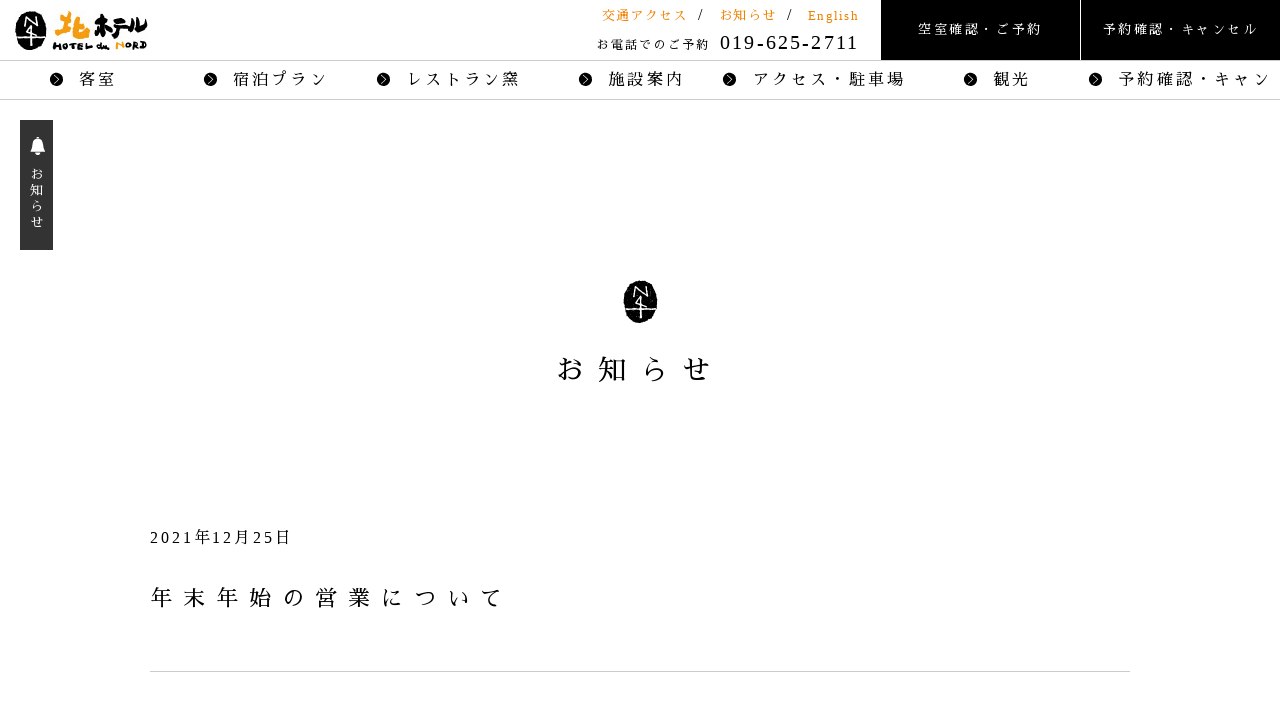

--- FILE ---
content_type: text/html; charset=UTF-8
request_url: https://kitahotel.jp/2021/12/25/1286/
body_size: 9362
content:

	

<!DOCTYPE html>
<html lang="ja">
<head>
<meta charset="UTF-8">
<title>【公式】北ホテル 盛岡｜岩手県盛岡市内丸&nbsp;-北ホテル</title>
<meta name="viewport" content="width=device-width,initial-scale=1">
	
	
<link href="https://fonts.googleapis.com/earlyaccess/sawarabimincho.css" rel="stylesheet" />
	

<link rel="stylesheet" type="text/css" href="https://kitahotel.jp/wp/wp-content/themes/hoteldunord3/css/slick.css" media="screen" />
<link rel="stylesheet" type="text/css" href="https://kitahotel.jp/wp/wp-content/themes/hoteldunord3/css/slick-theme.css" media="screen" />
<link rel="stylesheet" type="text/css" href="https://kitahotel.jp/wp/wp-content/themes/hoteldunord3/style.css">
	
	
	


		<!-- All in One SEO 4.8.7 - aioseo.com -->
	<meta name="description" content="レストラン窯の年末年始営業は次のとおりとなります。宿泊営業は休業いたしております。新年会、お弁当の予約を承りま" />
	<meta name="robots" content="max-image-preview:large" />
	<meta name="author" content="kitahotel_atoms"/>
	<link rel="canonical" href="https://kitahotel.jp/2021/12/25/1286/" />
	<meta name="generator" content="All in One SEO (AIOSEO) 4.8.7" />
		<meta property="og:locale" content="ja_JP" />
		<meta property="og:site_name" content="【公式】北ホテル 盛岡｜岩手県盛岡市内丸 - 2019年3月客室全面リニューアル！北ホテル(HOTEL du NORD) は、観光、グルメ、ビジネスに便利な盛岡の旧城内・中心街にありながら静かなたたずまいが愛されている宿です。お食事、宴会、会議でもご利用いただけます。" />
		<meta property="og:type" content="article" />
		<meta property="og:title" content="年末年始の営業について - 【公式】北ホテル 盛岡｜岩手県盛岡市内丸" />
		<meta property="og:description" content="レストラン窯の年末年始営業は次のとおりとなります。宿泊営業は休業いたしております。新年会、お弁当の予約を承りま" />
		<meta property="og:url" content="https://kitahotel.jp/2021/12/25/1286/" />
		<meta property="article:published_time" content="2021-12-25T02:17:18+00:00" />
		<meta property="article:modified_time" content="2021-12-25T02:17:18+00:00" />
		<meta name="twitter:card" content="summary_large_image" />
		<meta name="twitter:title" content="年末年始の営業について - 【公式】北ホテル 盛岡｜岩手県盛岡市内丸" />
		<meta name="twitter:description" content="レストラン窯の年末年始営業は次のとおりとなります。宿泊営業は休業いたしております。新年会、お弁当の予約を承りま" />
		<script type="application/ld+json" class="aioseo-schema">
			{"@context":"https:\/\/schema.org","@graph":[{"@type":"BlogPosting","@id":"https:\/\/kitahotel.jp\/2021\/12\/25\/1286\/#blogposting","name":"\u5e74\u672b\u5e74\u59cb\u306e\u55b6\u696d\u306b\u3064\u3044\u3066 - \u3010\u516c\u5f0f\u3011\u5317\u30db\u30c6\u30eb \u76db\u5ca1\uff5c\u5ca9\u624b\u770c\u76db\u5ca1\u5e02\u5185\u4e38","headline":"\u5e74\u672b\u5e74\u59cb\u306e\u55b6\u696d\u306b\u3064\u3044\u3066","author":{"@id":"https:\/\/kitahotel.jp\/author\/kitahotel_atoms\/#author"},"publisher":{"@id":"https:\/\/kitahotel.jp\/#organization"},"datePublished":"2021-12-25T11:17:18+09:00","dateModified":"2021-12-25T11:17:18+09:00","inLanguage":"ja","mainEntityOfPage":{"@id":"https:\/\/kitahotel.jp\/2021\/12\/25\/1286\/#webpage"},"isPartOf":{"@id":"https:\/\/kitahotel.jp\/2021\/12\/25\/1286\/#webpage"},"articleSection":"\u30db\u30c6\u30eb"},{"@type":"BreadcrumbList","@id":"https:\/\/kitahotel.jp\/2021\/12\/25\/1286\/#breadcrumblist","itemListElement":[{"@type":"ListItem","@id":"https:\/\/kitahotel.jp#listItem","position":1,"name":"Home","item":"https:\/\/kitahotel.jp","nextItem":{"@type":"ListItem","@id":"https:\/\/kitahotel.jp\/category\/hotel\/#listItem","name":"\u30db\u30c6\u30eb"}},{"@type":"ListItem","@id":"https:\/\/kitahotel.jp\/category\/hotel\/#listItem","position":2,"name":"\u30db\u30c6\u30eb","item":"https:\/\/kitahotel.jp\/category\/hotel\/","nextItem":{"@type":"ListItem","@id":"https:\/\/kitahotel.jp\/2021\/12\/25\/1286\/#listItem","name":"\u5e74\u672b\u5e74\u59cb\u306e\u55b6\u696d\u306b\u3064\u3044\u3066"},"previousItem":{"@type":"ListItem","@id":"https:\/\/kitahotel.jp#listItem","name":"Home"}},{"@type":"ListItem","@id":"https:\/\/kitahotel.jp\/2021\/12\/25\/1286\/#listItem","position":3,"name":"\u5e74\u672b\u5e74\u59cb\u306e\u55b6\u696d\u306b\u3064\u3044\u3066","previousItem":{"@type":"ListItem","@id":"https:\/\/kitahotel.jp\/category\/hotel\/#listItem","name":"\u30db\u30c6\u30eb"}}]},{"@type":"Organization","@id":"https:\/\/kitahotel.jp\/#organization","name":"\u3010\u516c\u5f0f\u3011\u5317\u30db\u30c6\u30eb \u76db\u5ca1\uff5c\u5ca9\u624b\u770c\u76db\u5ca1\u5e02\u5185\u4e38","description":"2019\u5e743\u6708\u5ba2\u5ba4\u5168\u9762\u30ea\u30cb\u30e5\u30fc\u30a2\u30eb\uff01\u5317\u30db\u30c6\u30eb(HOTEL du NORD) \u306f\u3001\u89b3\u5149\u3001\u30b0\u30eb\u30e1\u3001\u30d3\u30b8\u30cd\u30b9\u306b\u4fbf\u5229\u306a\u76db\u5ca1\u306e\u65e7\u57ce\u5185\u30fb\u4e2d\u5fc3\u8857\u306b\u3042\u308a\u306a\u304c\u3089\u9759\u304b\u306a\u305f\u305f\u305a\u307e\u3044\u304c\u611b\u3055\u308c\u3066\u3044\u308b\u5bbf\u3067\u3059\u3002\u304a\u98df\u4e8b\u3001\u5bb4\u4f1a\u3001\u4f1a\u8b70\u3067\u3082\u3054\u5229\u7528\u3044\u305f\u3060\u3051\u307e\u3059\u3002","url":"https:\/\/kitahotel.jp\/"},{"@type":"Person","@id":"https:\/\/kitahotel.jp\/author\/kitahotel_atoms\/#author","url":"https:\/\/kitahotel.jp\/author\/kitahotel_atoms\/","name":"kitahotel_atoms","image":{"@type":"ImageObject","@id":"https:\/\/kitahotel.jp\/2021\/12\/25\/1286\/#authorImage","url":"https:\/\/secure.gravatar.com\/avatar\/6a54e1cb2ec44172dc5e2d9375ce298ddc389eb80f679d397e6b8bb723938734?s=96&d=mm&r=g","width":96,"height":96,"caption":"kitahotel_atoms"}},{"@type":"WebPage","@id":"https:\/\/kitahotel.jp\/2021\/12\/25\/1286\/#webpage","url":"https:\/\/kitahotel.jp\/2021\/12\/25\/1286\/","name":"\u5e74\u672b\u5e74\u59cb\u306e\u55b6\u696d\u306b\u3064\u3044\u3066 - \u3010\u516c\u5f0f\u3011\u5317\u30db\u30c6\u30eb \u76db\u5ca1\uff5c\u5ca9\u624b\u770c\u76db\u5ca1\u5e02\u5185\u4e38","description":"\u30ec\u30b9\u30c8\u30e9\u30f3\u7aaf\u306e\u5e74\u672b\u5e74\u59cb\u55b6\u696d\u306f\u6b21\u306e\u3068\u304a\u308a\u3068\u306a\u308a\u307e\u3059\u3002\u5bbf\u6cca\u55b6\u696d\u306f\u4f11\u696d\u3044\u305f\u3057\u3066\u304a\u308a\u307e\u3059\u3002\u65b0\u5e74\u4f1a\u3001\u304a\u5f01\u5f53\u306e\u4e88\u7d04\u3092\u627f\u308a\u307e","inLanguage":"ja","isPartOf":{"@id":"https:\/\/kitahotel.jp\/#website"},"breadcrumb":{"@id":"https:\/\/kitahotel.jp\/2021\/12\/25\/1286\/#breadcrumblist"},"author":{"@id":"https:\/\/kitahotel.jp\/author\/kitahotel_atoms\/#author"},"creator":{"@id":"https:\/\/kitahotel.jp\/author\/kitahotel_atoms\/#author"},"datePublished":"2021-12-25T11:17:18+09:00","dateModified":"2021-12-25T11:17:18+09:00"},{"@type":"WebSite","@id":"https:\/\/kitahotel.jp\/#website","url":"https:\/\/kitahotel.jp\/","name":"\u3010\u516c\u5f0f\u3011\u5317\u30db\u30c6\u30eb \u76db\u5ca1\uff5c\u5ca9\u624b\u770c\u76db\u5ca1\u5e02\u5185\u4e38","description":"2019\u5e743\u6708\u5ba2\u5ba4\u5168\u9762\u30ea\u30cb\u30e5\u30fc\u30a2\u30eb\uff01\u5317\u30db\u30c6\u30eb(HOTEL du NORD) \u306f\u3001\u89b3\u5149\u3001\u30b0\u30eb\u30e1\u3001\u30d3\u30b8\u30cd\u30b9\u306b\u4fbf\u5229\u306a\u76db\u5ca1\u306e\u65e7\u57ce\u5185\u30fb\u4e2d\u5fc3\u8857\u306b\u3042\u308a\u306a\u304c\u3089\u9759\u304b\u306a\u305f\u305f\u305a\u307e\u3044\u304c\u611b\u3055\u308c\u3066\u3044\u308b\u5bbf\u3067\u3059\u3002\u304a\u98df\u4e8b\u3001\u5bb4\u4f1a\u3001\u4f1a\u8b70\u3067\u3082\u3054\u5229\u7528\u3044\u305f\u3060\u3051\u307e\u3059\u3002","inLanguage":"ja","publisher":{"@id":"https:\/\/kitahotel.jp\/#organization"}}]}
		</script>
		<!-- All in One SEO -->

<link rel="alternate" type="application/rss+xml" title="【公式】北ホテル 盛岡｜岩手県盛岡市内丸 &raquo; フィード" href="https://kitahotel.jp/feed/" />
<link rel="alternate" type="application/rss+xml" title="【公式】北ホテル 盛岡｜岩手県盛岡市内丸 &raquo; コメントフィード" href="https://kitahotel.jp/comments/feed/" />
<link rel="alternate" type="application/rss+xml" title="【公式】北ホテル 盛岡｜岩手県盛岡市内丸 &raquo; 年末年始の営業について のコメントのフィード" href="https://kitahotel.jp/2021/12/25/1286/feed/" />
<link rel="alternate" title="oEmbed (JSON)" type="application/json+oembed" href="https://kitahotel.jp/wp-json/oembed/1.0/embed?url=https%3A%2F%2Fkitahotel.jp%2F2021%2F12%2F25%2F1286%2F" />
<link rel="alternate" title="oEmbed (XML)" type="text/xml+oembed" href="https://kitahotel.jp/wp-json/oembed/1.0/embed?url=https%3A%2F%2Fkitahotel.jp%2F2021%2F12%2F25%2F1286%2F&#038;format=xml" />
		<!-- This site uses the Google Analytics by MonsterInsights plugin v9.11.1 - Using Analytics tracking - https://www.monsterinsights.com/ -->
							<script src="//www.googletagmanager.com/gtag/js?id=G-GT2T9V3FHX"  data-cfasync="false" data-wpfc-render="false" type="text/javascript" async></script>
			<script data-cfasync="false" data-wpfc-render="false" type="text/javascript">
				var mi_version = '9.11.1';
				var mi_track_user = true;
				var mi_no_track_reason = '';
								var MonsterInsightsDefaultLocations = {"page_location":"https:\/\/kitahotel.jp\/2021\/12\/25\/1286\/"};
								if ( typeof MonsterInsightsPrivacyGuardFilter === 'function' ) {
					var MonsterInsightsLocations = (typeof MonsterInsightsExcludeQuery === 'object') ? MonsterInsightsPrivacyGuardFilter( MonsterInsightsExcludeQuery ) : MonsterInsightsPrivacyGuardFilter( MonsterInsightsDefaultLocations );
				} else {
					var MonsterInsightsLocations = (typeof MonsterInsightsExcludeQuery === 'object') ? MonsterInsightsExcludeQuery : MonsterInsightsDefaultLocations;
				}

								var disableStrs = [
										'ga-disable-G-GT2T9V3FHX',
									];

				/* Function to detect opted out users */
				function __gtagTrackerIsOptedOut() {
					for (var index = 0; index < disableStrs.length; index++) {
						if (document.cookie.indexOf(disableStrs[index] + '=true') > -1) {
							return true;
						}
					}

					return false;
				}

				/* Disable tracking if the opt-out cookie exists. */
				if (__gtagTrackerIsOptedOut()) {
					for (var index = 0; index < disableStrs.length; index++) {
						window[disableStrs[index]] = true;
					}
				}

				/* Opt-out function */
				function __gtagTrackerOptout() {
					for (var index = 0; index < disableStrs.length; index++) {
						document.cookie = disableStrs[index] + '=true; expires=Thu, 31 Dec 2099 23:59:59 UTC; path=/';
						window[disableStrs[index]] = true;
					}
				}

				if ('undefined' === typeof gaOptout) {
					function gaOptout() {
						__gtagTrackerOptout();
					}
				}
								window.dataLayer = window.dataLayer || [];

				window.MonsterInsightsDualTracker = {
					helpers: {},
					trackers: {},
				};
				if (mi_track_user) {
					function __gtagDataLayer() {
						dataLayer.push(arguments);
					}

					function __gtagTracker(type, name, parameters) {
						if (!parameters) {
							parameters = {};
						}

						if (parameters.send_to) {
							__gtagDataLayer.apply(null, arguments);
							return;
						}

						if (type === 'event') {
														parameters.send_to = monsterinsights_frontend.v4_id;
							var hookName = name;
							if (typeof parameters['event_category'] !== 'undefined') {
								hookName = parameters['event_category'] + ':' + name;
							}

							if (typeof MonsterInsightsDualTracker.trackers[hookName] !== 'undefined') {
								MonsterInsightsDualTracker.trackers[hookName](parameters);
							} else {
								__gtagDataLayer('event', name, parameters);
							}
							
						} else {
							__gtagDataLayer.apply(null, arguments);
						}
					}

					__gtagTracker('js', new Date());
					__gtagTracker('set', {
						'developer_id.dZGIzZG': true,
											});
					if ( MonsterInsightsLocations.page_location ) {
						__gtagTracker('set', MonsterInsightsLocations);
					}
										__gtagTracker('config', 'G-GT2T9V3FHX', {"forceSSL":"true","link_attribution":"true"} );
										window.gtag = __gtagTracker;										(function () {
						/* https://developers.google.com/analytics/devguides/collection/analyticsjs/ */
						/* ga and __gaTracker compatibility shim. */
						var noopfn = function () {
							return null;
						};
						var newtracker = function () {
							return new Tracker();
						};
						var Tracker = function () {
							return null;
						};
						var p = Tracker.prototype;
						p.get = noopfn;
						p.set = noopfn;
						p.send = function () {
							var args = Array.prototype.slice.call(arguments);
							args.unshift('send');
							__gaTracker.apply(null, args);
						};
						var __gaTracker = function () {
							var len = arguments.length;
							if (len === 0) {
								return;
							}
							var f = arguments[len - 1];
							if (typeof f !== 'object' || f === null || typeof f.hitCallback !== 'function') {
								if ('send' === arguments[0]) {
									var hitConverted, hitObject = false, action;
									if ('event' === arguments[1]) {
										if ('undefined' !== typeof arguments[3]) {
											hitObject = {
												'eventAction': arguments[3],
												'eventCategory': arguments[2],
												'eventLabel': arguments[4],
												'value': arguments[5] ? arguments[5] : 1,
											}
										}
									}
									if ('pageview' === arguments[1]) {
										if ('undefined' !== typeof arguments[2]) {
											hitObject = {
												'eventAction': 'page_view',
												'page_path': arguments[2],
											}
										}
									}
									if (typeof arguments[2] === 'object') {
										hitObject = arguments[2];
									}
									if (typeof arguments[5] === 'object') {
										Object.assign(hitObject, arguments[5]);
									}
									if ('undefined' !== typeof arguments[1].hitType) {
										hitObject = arguments[1];
										if ('pageview' === hitObject.hitType) {
											hitObject.eventAction = 'page_view';
										}
									}
									if (hitObject) {
										action = 'timing' === arguments[1].hitType ? 'timing_complete' : hitObject.eventAction;
										hitConverted = mapArgs(hitObject);
										__gtagTracker('event', action, hitConverted);
									}
								}
								return;
							}

							function mapArgs(args) {
								var arg, hit = {};
								var gaMap = {
									'eventCategory': 'event_category',
									'eventAction': 'event_action',
									'eventLabel': 'event_label',
									'eventValue': 'event_value',
									'nonInteraction': 'non_interaction',
									'timingCategory': 'event_category',
									'timingVar': 'name',
									'timingValue': 'value',
									'timingLabel': 'event_label',
									'page': 'page_path',
									'location': 'page_location',
									'title': 'page_title',
									'referrer' : 'page_referrer',
								};
								for (arg in args) {
																		if (!(!args.hasOwnProperty(arg) || !gaMap.hasOwnProperty(arg))) {
										hit[gaMap[arg]] = args[arg];
									} else {
										hit[arg] = args[arg];
									}
								}
								return hit;
							}

							try {
								f.hitCallback();
							} catch (ex) {
							}
						};
						__gaTracker.create = newtracker;
						__gaTracker.getByName = newtracker;
						__gaTracker.getAll = function () {
							return [];
						};
						__gaTracker.remove = noopfn;
						__gaTracker.loaded = true;
						window['__gaTracker'] = __gaTracker;
					})();
									} else {
										console.log("");
					(function () {
						function __gtagTracker() {
							return null;
						}

						window['__gtagTracker'] = __gtagTracker;
						window['gtag'] = __gtagTracker;
					})();
									}
			</script>
							<!-- / Google Analytics by MonsterInsights -->
		<style id='wp-img-auto-sizes-contain-inline-css' type='text/css'>
img:is([sizes=auto i],[sizes^="auto," i]){contain-intrinsic-size:3000px 1500px}
/*# sourceURL=wp-img-auto-sizes-contain-inline-css */
</style>
<style id='wp-emoji-styles-inline-css' type='text/css'>

	img.wp-smiley, img.emoji {
		display: inline !important;
		border: none !important;
		box-shadow: none !important;
		height: 1em !important;
		width: 1em !important;
		margin: 0 0.07em !important;
		vertical-align: -0.1em !important;
		background: none !important;
		padding: 0 !important;
	}
/*# sourceURL=wp-emoji-styles-inline-css */
</style>
<style id='wp-block-library-inline-css' type='text/css'>
:root{--wp-block-synced-color:#7a00df;--wp-block-synced-color--rgb:122,0,223;--wp-bound-block-color:var(--wp-block-synced-color);--wp-editor-canvas-background:#ddd;--wp-admin-theme-color:#007cba;--wp-admin-theme-color--rgb:0,124,186;--wp-admin-theme-color-darker-10:#006ba1;--wp-admin-theme-color-darker-10--rgb:0,107,160.5;--wp-admin-theme-color-darker-20:#005a87;--wp-admin-theme-color-darker-20--rgb:0,90,135;--wp-admin-border-width-focus:2px}@media (min-resolution:192dpi){:root{--wp-admin-border-width-focus:1.5px}}.wp-element-button{cursor:pointer}:root .has-very-light-gray-background-color{background-color:#eee}:root .has-very-dark-gray-background-color{background-color:#313131}:root .has-very-light-gray-color{color:#eee}:root .has-very-dark-gray-color{color:#313131}:root .has-vivid-green-cyan-to-vivid-cyan-blue-gradient-background{background:linear-gradient(135deg,#00d084,#0693e3)}:root .has-purple-crush-gradient-background{background:linear-gradient(135deg,#34e2e4,#4721fb 50%,#ab1dfe)}:root .has-hazy-dawn-gradient-background{background:linear-gradient(135deg,#faaca8,#dad0ec)}:root .has-subdued-olive-gradient-background{background:linear-gradient(135deg,#fafae1,#67a671)}:root .has-atomic-cream-gradient-background{background:linear-gradient(135deg,#fdd79a,#004a59)}:root .has-nightshade-gradient-background{background:linear-gradient(135deg,#330968,#31cdcf)}:root .has-midnight-gradient-background{background:linear-gradient(135deg,#020381,#2874fc)}:root{--wp--preset--font-size--normal:16px;--wp--preset--font-size--huge:42px}.has-regular-font-size{font-size:1em}.has-larger-font-size{font-size:2.625em}.has-normal-font-size{font-size:var(--wp--preset--font-size--normal)}.has-huge-font-size{font-size:var(--wp--preset--font-size--huge)}.has-text-align-center{text-align:center}.has-text-align-left{text-align:left}.has-text-align-right{text-align:right}.has-fit-text{white-space:nowrap!important}#end-resizable-editor-section{display:none}.aligncenter{clear:both}.items-justified-left{justify-content:flex-start}.items-justified-center{justify-content:center}.items-justified-right{justify-content:flex-end}.items-justified-space-between{justify-content:space-between}.screen-reader-text{border:0;clip-path:inset(50%);height:1px;margin:-1px;overflow:hidden;padding:0;position:absolute;width:1px;word-wrap:normal!important}.screen-reader-text:focus{background-color:#ddd;clip-path:none;color:#444;display:block;font-size:1em;height:auto;left:5px;line-height:normal;padding:15px 23px 14px;text-decoration:none;top:5px;width:auto;z-index:100000}html :where(.has-border-color){border-style:solid}html :where([style*=border-top-color]){border-top-style:solid}html :where([style*=border-right-color]){border-right-style:solid}html :where([style*=border-bottom-color]){border-bottom-style:solid}html :where([style*=border-left-color]){border-left-style:solid}html :where([style*=border-width]){border-style:solid}html :where([style*=border-top-width]){border-top-style:solid}html :where([style*=border-right-width]){border-right-style:solid}html :where([style*=border-bottom-width]){border-bottom-style:solid}html :where([style*=border-left-width]){border-left-style:solid}html :where(img[class*=wp-image-]){height:auto;max-width:100%}:where(figure){margin:0 0 1em}html :where(.is-position-sticky){--wp-admin--admin-bar--position-offset:var(--wp-admin--admin-bar--height,0px)}@media screen and (max-width:600px){html :where(.is-position-sticky){--wp-admin--admin-bar--position-offset:0px}}

/*# sourceURL=wp-block-library-inline-css */
</style>
<style id='classic-theme-styles-inline-css' type='text/css'>
/*! This file is auto-generated */
.wp-block-button__link{color:#fff;background-color:#32373c;border-radius:9999px;box-shadow:none;text-decoration:none;padding:calc(.667em + 2px) calc(1.333em + 2px);font-size:1.125em}.wp-block-file__button{background:#32373c;color:#fff;text-decoration:none}
/*# sourceURL=/wp-includes/css/classic-themes.min.css */
</style>
<script type="text/javascript" src="https://kitahotel.jp/wp/wp-includes/js/jquery/jquery.min.js?ver=3.7.1" id="jquery-core-js"></script>
<script type="text/javascript" src="https://kitahotel.jp/wp/wp-includes/js/jquery/jquery-migrate.min.js?ver=3.4.1" id="jquery-migrate-js"></script>
<script type="text/javascript" src="https://kitahotel.jp/wp/wp-content/themes/hoteldunord3/js/slick.min.js?ver=6.9" id="slick-js"></script>
<script type="text/javascript" src="https://kitahotel.jp/wp/wp-content/plugins/google-analytics-premium/assets/js/frontend-gtag.min.js?ver=9.11.1" id="monsterinsights-frontend-script-js" async="async" data-wp-strategy="async"></script>
<script data-cfasync="false" data-wpfc-render="false" type="text/javascript" id='monsterinsights-frontend-script-js-extra'>/* <![CDATA[ */
var monsterinsights_frontend = {"js_events_tracking":"true","download_extensions":"doc,pdf,ppt,zip,xls,docx,pptx,xlsx","inbound_paths":"[{\"path\":\"\\\/go\\\/\",\"label\":\"affiliate\"},{\"path\":\"\\\/recommend\\\/\",\"label\":\"affiliate\"}]","home_url":"https:\/\/kitahotel.jp","hash_tracking":"false","v4_id":"G-GT2T9V3FHX"};/* ]]> */
</script>
<link rel="https://api.w.org/" href="https://kitahotel.jp/wp-json/" /><link rel="alternate" title="JSON" type="application/json" href="https://kitahotel.jp/wp-json/wp/v2/posts/1286" /><link rel="EditURI" type="application/rsd+xml" title="RSD" href="https://kitahotel.jp/wp/xmlrpc.php?rsd" />
<meta name="generator" content="WordPress 6.9" />
<link rel='shortlink' href='https://kitahotel.jp/?p=1286' />
<meta name="cdp-version" content="1.5.0" /><script src="https://tripla.jp/sdk/javascript/tripla.min.js" data-triplabot-code="3e8d214103b3b0d6fca77a7024d004f8"></script><!-- Google Tag Manager -->
<script>(function(w,d,s,l,i){w[l]=w[l]||[];w[l].push({'gtm.start':
new Date().getTime(),event:'gtm.js'});var f=d.getElementsByTagName(s)[0],
j=d.createElement(s),dl=l!='dataLayer'?'&l='+l:'';j.async=true;j.src=
'https://www.googletagmanager.com/gtm.js?id='+i+dl;f.parentNode.insertBefore(j,f);
})(window,document,'script','dataLayer','GTM-N2RK7X87');</script>
<!-- End Google Tag Manager -->
<link rel="icon" href="https://kitahotel.jp/wp/wp-content/uploads/2018/09/cropped-dfd07e7fc98e02a4de9e5b56870456f2-32x32.jpg" sizes="32x32" />
<link rel="icon" href="https://kitahotel.jp/wp/wp-content/uploads/2018/09/cropped-dfd07e7fc98e02a4de9e5b56870456f2-192x192.jpg" sizes="192x192" />
<link rel="apple-touch-icon" href="https://kitahotel.jp/wp/wp-content/uploads/2018/09/cropped-dfd07e7fc98e02a4de9e5b56870456f2-180x180.jpg" />
<meta name="msapplication-TileImage" content="https://kitahotel.jp/wp/wp-content/uploads/2018/09/cropped-dfd07e7fc98e02a4de9e5b56870456f2-270x270.jpg" />
	
</head>








<body>
	
	
	
	<!--header.php-->
	
    <header class="horizontal-nav">

        
	   <p class="navLogo">
			<a href="https://kitahotel.jp"><img src="https://kitahotel.jp/wp/wp-content/uploads/2018/09/logo3.jpg" width="auto" height="40"></a>
	   </p>
				
		<p class="reservation">
			<a href="https://kitahotel.jp/?tripla_booking_widget_open=confirm" target="_blank">予約確認・キャンセル</a>
		</p>
		
		<p class="reservation">
			<a href="https://kitahotel.jp/?tripla_booking_widget_open=search" target="_blank">空室確認・ご予約</a>
		</p>
		
		
		
		<div class="helpMenu">
			<p class="smallMenu">
				<a href="/access/">交通アクセス</a>&nbsp;&nbsp;/&nbsp;&nbsp;
				<a href="/news/">お知らせ</a>&nbsp;&nbsp;/&nbsp;&nbsp;
				<a href="/english/">English</a>
			</p>
			
			<p class="reserveTel">
				お電話でのご予約<span>019-625-2711</span>
			</p>
		</div>
		
		
		<nav>

		            <ul>
								
                <li>
	                <a href="/room/">
						<img src="https://kitahotel.jp/wp/wp-content/themes/hoteldunord3/img/marks.svg" width="15" height="15">
						客室					</a>
                </li>
               
								
                <li>
	                <a href="/plan/">
						<img src="https://kitahotel.jp/wp/wp-content/themes/hoteldunord3/img/marks.svg" width="15" height="15">
						宿泊プラン					</a>
                </li>
               
								
                <li>
	                <a href="/restaurant/">
						<img src="https://kitahotel.jp/wp/wp-content/themes/hoteldunord3/img/marks.svg" width="15" height="15">
						レストラン窯					</a>
                </li>
               
								
                <li>
	                <a href="/facilities/">
						<img src="https://kitahotel.jp/wp/wp-content/themes/hoteldunord3/img/marks.svg" width="15" height="15">
						施設案内					</a>
                </li>
               
								
                <li>
	                <a href="/access/">
						<img src="https://kitahotel.jp/wp/wp-content/themes/hoteldunord3/img/marks.svg" width="15" height="15">
						アクセス・駐車場					</a>
                </li>
               
								
                <li>
	                <a href="/tourism/">
						<img src="https://kitahotel.jp/wp/wp-content/themes/hoteldunord3/img/marks.svg" width="15" height="15">
						観光					</a>
                </li>
               
								
                <li>
	                <a href="https://kitahotel.jp/?tripla_booking_widget_open=confirm">
						<img src="https://kitahotel.jp/wp/wp-content/themes/hoteldunord3/img/marks.svg" width="15" height="15">
						予約確認・キャンセル					</a>
                </li>
               
				            </ul>
		        </nav>
        
    </header>

    
    <section id="menuBtn">
    	<article>
        	<p class="btnIcon">
            	<span></span>
                <span></span>
                <span></span>
            </p>
        </article>
    
    </section>
    
	
	<section id="reserveMenu">
		
		<article>
			
			<p class="webReserve"><a href="https://kitahotel.jp/?tripla_booking_widget_open=search">空室確認・ご予約</a></p>
			<p class="telReserve"><a href="tel:0196252711" style="color:#fff;">お電話でのご予約：<span>空室確認・ご予約</span></a></p>
			
		</article>
		
	</section>
    
    <!--header.php-->
	
	
							
	
	


	
	
	
	
    
        <section class="all pt-180 mb-120">
        
            <article class="mb-30">
                <h3 class="text-center"><img src="https://kitahotel.jp/wp/wp-content/themes/hoteldunord3/img/logoIcon.svg" width="35" height="auto"><br>お知らせ</h3>
            </article>
        
			
        
        </section>
	
	
            
        
        <section class="sub mb-50">
        

            <article>
				<p class="newsDate mb-20">2021年12月25日</p>
				<h4 class="text-left mb-50 bb pb-50">年末年始の営業について</h4>
				
<p>レストラン窯の年末年始営業は次のとおりとなります。宿泊営業は休業いたしております。新年会、お弁当の予約を承りますのでお気軽にお問い合わせ下さい。</p>



<p>12月29日（水）、30日（木）　休業</p>



<p>12月31日（金）ランチ営業（11：30～14：00ラストオーダー）</p>



<p>1月1日（土）～3日（月）　休業</p>



<p>1月4日（火）　ランチ営業開始</p>
			
            </article>
        
            
        </section>
	
		
		<section class="sub mb-150">
        
            <article class="button1">
            
                <p><a href="http://kitahotel.jp/news/">お知らせ一覧へ</a></p>
            
            </article>
    
    	</section> 
	
	
    
     
        
        
        
        
        
    <!--footer.php-->


	


						
							
        
        
    <!--footer.php-->


	<footer class="all">
    
      <div class="main">
          
          <dl>      
          	<dt>
				北ホテル			  </dt>
            <dd>
              盛岡の中心にひっそりと佇み、フランス映画の舞台にもなったパリの“Hotel du Nord”に因んで名づけられた「北ホテル」。<br />
ビジネスに観光に、盛岡の街の魅力が凝縮された宿です。本格レストラン併設。全部屋インターネット接続完備。            </dd>
          </dl>
          
          <div class="navWrapper">
			  
			<nav>
								<ul class="m_navList">
					
					<li class="m_listItem"><a href="/about/">・北ホテルについて </a></li>

					
					<li class="m_listItem"><a href="/room/">・客室 </a></li>

					
					<li class="m_listItem"><a href="/plan/">・宿泊プラン </a></li>

					
					<li class="m_listItem"><a href="/tourism/">・観光 </a></li>

					
					<li class="m_listItem"><a href="/facilities/">・施設のご案内 </a></li>

					
					<li class="m_listItem"><a href="/restaurant/">・レストラン窯 </a></li>

					
					<li class="m_listItem"><a href="/kougensya/">・北の光原社</a></li>

					
					<li class="m_listItem"><a href="">・</a></li>

					
					<li class="m_listItem"><a href="https://kitahotel.jp/?tripla_booking_widget_open=search">・ご予約</a></li>

									</ul>
							</nav>
			  
			  
			 <nav>
				<ul class="m_navList">

					<li class="m_listItem">
						<a href="/news/">
							・お知らせ						</a>
					</li>
					
					<li class="m_listItem">
						<a href="/access/">
							・アクセス・駐車場						</a>
					</li>
					
					<li class="m_listItem">
						<a href="/english/">
							・English						</a>
					</li>
					
					<li class="m_listItem">
						<a href="/trade/">
							・特定商取引法に基づく表記						</a>
					</li>

				</ul>
			</nav>
			  
            
          </div>
          
          
          <div class="address">
              <p class="basicInfo">〒020-0023 岩手県盛岡市内丸17-45&nbsp;&nbsp;&nbsp;&nbsp;|&nbsp;&nbsp;&nbsp;&nbsp;019-625-2711</p>
              <p class="copyright"><small>© KITA HOTEL. All Right Reserved.</small></p>
          </div>
          
          
          
      </div>
      
    </footer>

	<!--footer.php-->
	
	<script type="text/javascript" src="https://kitahotel.jp/wp/wp-content/themes/hoteldunord3/js/common.js"></script>



	<!--footer.php-->
	
	
							
							
							
	<!-- sidebar.php-->
    <section id="info">
    
    	<article>
        
        	<p class="openBtn">
				<img src="https://kitahotel.jp/wp/wp-content/themes/hoteldunord3/img/bell_white.svg" width="22" height="22">
				<span>お</span><span>知</span><span>ら</span><span>せ</span>
			</p>
        
        	<div class="infoOff">
												
				            	<dl>
	                <dt>2026年01月10日</dt>
                    <dd><a href="https://kitahotel.jp/2026/01/10/1570/">北ホテル 窯の恵方巻</a></dd>
                </dl>
                            	<dl>
	                <dt>2025年12月13日</dt>
                    <dd><a href="https://kitahotel.jp/2025/12/13/1564/">レストラン窯 年末年始の営業について</a></dd>
                </dl>
                            	<dl>
	                <dt>2025年10月11日</dt>
                    <dd><a href="https://kitahotel.jp/2025/10/11/1555/">【販売終了】令和8年おせち料理</a></dd>
                </dl>
                				            	
				<p class="infoList"><a href="/news/">お知らせ一覧へ</a></p>
				
            </div>
        
        </article>
    
    </section>
    <!--sidebar.php-->
    			
							
							</body>


</html>


--- FILE ---
content_type: text/css
request_url: https://kitahotel.jp/wp/wp-content/themes/hoteldunord3/style.css
body_size: 4702
content:
@charset "UTF-8";
/* CSS Document */

/*
Theme Name: hoteldunord2
Author: Takuma
Description: This is HotelDuNord theme.
Version: 1.1
*/


*{
	font-family:"times","Sawarabi Mincho",serif;
	font-weight:300;
	margin:0;
	padding:0;
	box-sizing:border-box;
}

html{
	height:100%;
}

body{
	height:100%;padding-top:100px;
}

a{
	text-decoration:none;
}






/*header*/

header.horizontal-nav{
	width: 100%;
	position: fixed;
	z-index: 9999;    
	background-color: rgb(255, 255, 255);    
	height: 100px;    
	top: 0;    
	border-bottom: 1px solid #ccc;
}



header.horizontal-nav nav{
	    height: 40px;
    clear: both;
    border-top: 1px solid #ccc;
}

header.horizontal-nav nav ul{
	list-style:none;
	overflow:hidden;
	height: 100%; 
	width:100%;
}

header.horizontal-nav nav ul li{    
	float: left;
	width: 14.285%;
	text-align: center;
	height: 100%;
	padding:0;
}

header.horizontal-nav nav ul li a{
	display: block;
    text-decoration: none;
    color: #000;
    height: 100%;
    width: 100%;
    padding: 2px 0;
    letter-spacing: 0.2em;
    font-size: 16px;
    transition: 0.5s;
	    border-bottom: 3px solid transparent;
}
header.horizontal-nav nav ul li a:hover{
border-bottom: 3px solid #000;}

header.horizontal-nav nav ul li a img{
	vertical-align: -2px;
	margin-right: 8px;
}




header.horizontal-nav .helpMenu{
	
	 float: right;
	border-right: 1px solid #fff;
	 height: 60px;    padding: 3px 20px;
}


header.horizontal-nav .smallMenu{
    line-height: 1.5em;
    margin-bottom: 5px;
    letter-spacing: 0.08em;
    text-align: right;}


header.horizontal-nav .smallMenu a{
  font-size: 13px;
    line-height: 1.8em;
	    color: #ef8100;
	
}

header.horizontal-nav p.reserveTel{
	       
    font-size: 12px;
    line-height: 1.8em;
        text-align: right;

    
}

header.horizontal-nav p.reserveTel span{
    font-size: 20px;
    font-family: times;margin-left: 10px;}


header.horizontal-nav p.navLogo{
	width:170px;
	float:left;
	text-align:left;
	height: 60px;
}

header.horizontal-nav p.navLogo a{
	    display: block;
    text-decoration: none;
    color: #000;
    height: 100%;
    width: 100%;
    padding: 10px 15px;
    letter-spacing: 0.2em;
    font-size: 15px;
}

header.horizontal-nav p.reservation{
	width:200px;    
	float: right;
	text-align: center;
	height:  60px;    
	line-height: 1.5em;    border-left: 1px solid #fff;
}

header.horizontal-nav p.reservation a{
	background-color: #000;
	color: #fff;
	display:block;
	text-decoration:none;
	height: 100%;
	width:100%;
	padding: 18px 0;
	letter-spacing: 0.2em;
	font-size: 13px;
}








/*footer*/



footer{
	background-color:#000;
	position:relative;
	z-index:888;
	padding:30px 0;
}

footer *{
	color:#fff;
	font-size:14px;
	letter-spacing:0.15em;
}

footer nav:nth-child(2){
	margin-bottom:10px;
}

footer nav ul{
	overflow:hidden;
	list-style:none;
}

footer nav ul li{
	float:left;
	margin-right:15px;
}

footer dl{
	    border-bottom: 1px solid #bbb;
    padding-bottom: 35px;
    margin-top: 40px;
}

footer dl dt{
	font-size:14px;
	margin-bottom:10px;
}

footer dl dd{
	
	line-height:1.7em;
}

footer .navWrapper{
	font-size:14px;
	margin:15px 0;
	border-bottom:1px solid #bbb;
	padding-bottom:5px;
	    margin-bottom: 35px;
}

footer .address{
	overflow:hidden;
}

footer .address .basicInfo{
	font-size:14px;
	float:left;
}

footer .address .copyright{
	font-size:14px;
	float:right;
}








section#recommendPoint{    background-color: #e7dbd6;}

section#recommendPoint div{    width: 1450px;
    margin: 0 auto;
    overflow: hidden;
    position: relative;
    padding: 90px;
	padding-top:0;
    padding-left: 310px;}

section#recommendPoint h2{    width: 350px;    z-index: 10;
    position: absolute;
    left: 0;
    top: 0px;}

section#recommendPoint h2 img{    width: 100%;}

section#recommendPoint h2 img.recommendPc{display:block;}

section#recommendPoint h2 img.recommendSp{display:none;}

section#recommendPoint dl{    float: left;
    width: 31%;
    margin-right: 3.5%;
    position: relative;
    padding-top: 40px;}

section#recommendPoint dl:last-child{margin-right: 0;}

section#recommendPoint dl dt{}

section#recommendPoint dl dt img{    width: 100%;}

section#recommendPoint dl dd{}

section#recommendPoint dl dd.pointTitle{    position: absolute;
    top: 0;
    right: 30px;
    font-size: 20px;
    letter-spacing: 0.1em;}

section#recommendPoint dl dd.pointText{    font-size: 14px;
    letter-spacing: 0.15em;
    line-height: 1.7em;
    margin-top: 15px;}

section#recommendPoint dl dd.pointNumber{    position: absolute;
    right: -20px;
    top: 0;
    font-size: 90px;
    line-height: 0.8em;
    color: #8d0000;}



/*top*/


section#top{
	height:103%;
	position:fixed;
	top:0;
	left:0;
	overflow:hidden;
}




section#top article#logos{
	opacity:0;
	transition:1s;
}



section#top article#logos h1{    
	    position: absolute;
    right: 0;
    bottom: 0;
    left: 0;
    top: 0;
    margin: auto;
    width: 280px;
    height: 260px;
    font-size: 35px;
    text-align: center;
}


section#top article#logos h2{
	    position: absolute;
    top: 80px;
    right: 140px;
    letter-spacing: 0.5em;
    font-size: 1.6em;
    line-height: 2.1em;
}

section#top article#logos h2 img{
	width:100%;
	height:auto;
}

section#top article#topImg{
	height:100%;
	overflow:hidden;
	opacity:0;
	transition:3s;
}


section#top article#topImg{
	width:100%;
	height:100%;

	background-position: center;
    -moz-background-size: cover;
    background-size: cover;
}

section#top article#topImg img{
	width:auto;
}












/*info*/

section#info{
	position:fixed;
	top:120px;
	left:20px;
	z-index:9991;
	width: 100%;
    max-width: 400px;
}

section#info article{
	display:-webkit-box;
	display:-moz-box;
	display:-webkit-flexbox;
	display:-moz-flexbox;
	display:-ms-flexbox;
	display:-webkit-flex;
	display:-moz-flex;
	display:flex;
	}

section#info p.openBtn{    
	
    font-family: "游明朝体", "Yu Mincho", YuMincho, "ヒラギノ明朝 Pro", "Hiragino Mincho Pro", "MS P明朝", "MS PMincho", serif;
    background-color: rgba(0,0,0,0.8);
    color: #fff;
    padding:15px 0;
    letter-spacing: 0.25em;
	cursor:pointer; 
	transition:1s; 
	height: 130px;    
	width: 33px;
    line-height: 1.5em;
	text-align:center;
	
}

section#info p.openBtn span{ 
	display:block;
	text-align:center;
	letter-spacing: 0em;
	line-height: 1.3em;
	font-size: 13px;
}
	
section#info p img{
	margin-left: 2px;
    margin-bottom: 3px;
}


section#info p.infoList{    
	writing-mode: initial;
    width: 100%;
    padding: 0;
    text-align: center;
    height: 40px;
    margin-top: 30px;
}

section#info p.infoList a{
	color: #fff;
    padding: 2px;
    display: block;
    width: 100%;
    height: 100%;
    background-color: #737373;
    border-radius: 3px;
	font-size: 14px;
	
}


section#info div{    
	padding: 30px;
    background-color: rgba(0,0,0,0.8);
	transition:1s;
	position:relative;
}

section#info div:after{    
	content: '';
    display: block;
    position: absolute;
    width: 2px;
    top: 0;
    left: 0;
    height: 100%;
    background-color: #fff;
	transition:1s;
}
	
section#info dl{    
	margin-bottom: 15px;
}

section#info dl:last-child{
	margin-bottom:0;
}

section#info dl dt{
	color:#fff;
	font-size: 11px;
    letter-spacing: 0.2em;
}

section#info dl dd{
	font-size:14px;
	line-height:1.8em;
}

section#info dl dd a{    
	color: #FFB37E;
    letter-spacing: 0.15em;
    font-size: 16px;
}



section#info div.infoOff{
	opacity:0;
	overflow:hidden;
	z-index:-10;    display: none;
}

section#info div.infoOff:after{
	height:0;
}


section#info div.infoOn{
	opacity:1;
	overflow:hidden;
	z-index:9999;
}

section#info div.infoOn:after{
	height:100%;
}








/*menuBtn*/


#menuBtn{
	display:none;
	position:fixed;
	z-index:9999;
	right:0px;
	top:0px;
}

#menuBtn p.btnIcon{    
	width: 59px;
    height: 59px;
    background-color: #000;
	position:relative;
	cursor:pointer;
}

#menuBtn p.btnIcon span{
	position: absolute;
    display: block;
    width: 38px;
    height: 2px;
    background-color: #fff;
    left: 11px;
}

#menuBtn p.btnIcon span:first-child{
	top:16px;
}

#menuBtn p.btnIcon span:nth-child(2){
	top:28px;
}

#menuBtn p.btnIcon span:last-child{
	bottom:16px;
}

#menuBtn p{    
	font-size: 11px;
    letter-spacing: 0em;
    font-family: helvetica,sans-serif;
    font-weight: 700;
    text-align: center;
    line-height: 1.5em;
}






#bg{
	background-color:#fff;
	position:relative;
	z-index:999;
	margin-top:100%;
}







/*reserveMenu*/


#reserveMenu{
	display:none;
	position:fixed;
	z-index:9999;
	left:0px;
	bottom:0px;
	width:100%;
    padding: 10px 10px 2px;
    background-color: rgba(0, 0, 0, 0.65);
}
}

#reserveMenu article{
}

#reserveMenu article .webReserve{
}

#reserveMenu article .webReserve a{
	display: block;
    text-align: center;
    color: #fff;
    background-color: #751e04;
    padding: 1px;
    margin-bottom: 2px;
    font-size: 13px;
}

#reserveMenu article .telReserve{
	    text-align: center;
    color: #fff;
    font-size: 12px;
}

#reserveMenu article .telReserve span{
	    font-family: times,serif;
    font-size: 14px;
    margin-left: 9px;
}



/*common*/

.block{display:block;}

.accessMap{
	width:100%;
}

.accessMap iframe{
	width:100%;
}

.all{
	width:100%;
}

.main{
	width:1450px;
	margin:0 auto;
}
.sub{
	width:980px;
	margin:0 auto;
}

.half{
	display:-webkit-box;
	display:-moz-box;
	display:-webkit-flexbox;
	display:-moz-flexbox;
	display:-ms-flexbox;
	display:-webkit-flex;
	display:-moz-flex;
	display:flex;
	justify-content: space-between;
}

.panel article{
	display:-webkit-box;
	display:-moz-box;
	display:-webkit-flexbox;
	display:-moz-flexbox;
	display:-ms-flexbox;
	display:-webkit-flex;
	display:-moz-flex;
	display:flex;
	justify-content:flex-start;
	flex-wrap: wrap;
}

.reverse{
	
	flex-direction: row-reverse;
}


.half article{
	width:48%;   
}

.half .w35{
	width:35%;   
}
.half .w60{
	width:60%;   
}

.panel article div{
	    width: 31.33333%;
    margin: 1%;
    border-radius: 5px;
    overflow: hidden;
}



.panel article div dl dt{
	    font-size: 19px;
    letter-spacing: 0.2em;
    margin-bottom: 15px;
    line-height: 1.8em;
}

.panel article div dl dd{
	    font-size: 15px;
    letter-spacing: 0.15em;
    line-height: 2.2em;
}

.thirds{
	display:-webkit-box;
	display:-moz-box;
	display:-webkit-flexbox;
	display:-moz-flexbox;
	display:-ms-flexbox;
	display:-webkit-flex;
	display:-moz-flex;
	display:flex;
	 justify-content: space-between;
}

.thirds article{width:33.3333%;}

article.button1 p{    
	width: 260px;
    height: 40px;
    text-align: center;
    margin: 0 auto;
    line-height: 1.5em;}

article.button1 p a{    
	display: block;
    width: 100%;
    height: 100%;
    background-color: #751E04;
    color: #fff;
    text-decoration: none;
    font-size: 15px;
    letter-spacing: 0.3em;
    padding: 10px 0;
    border-radius: 3px;
}

article.button2{
	width:550px;
	margin:0 auto;
	display:-webkit-box;
	display:-moz-box;
	display:-webkit-flexbox;
	display:-moz-flexbox;
	display:-ms-flexbox;
	display:-webkit-flex;
	display:-moz-flex;
	display:flex;
	}

article.button2 p{    
	width: 260px;
    height: 40px;
    text-align: center;
    margin: 0 auto;
    line-height: 1.5em;
}
	
article.button2 p a{    
	display: block;
    width: 100%;
    height: 100%;
    background-color: #751E04;
    color: #fff;
    text-decoration: none;
    font-size: 15px;
    letter-spacing: 0.3em;
    padding: 10px 0;
    border-radius: 3px;
}





article.h300{height:300px;overflow:hidden;}
article.h350{height:350px;overflow:hidden;}
article.h400{height:400px;overflow:hidden;}
article.h450{height:450px;overflow:hidden;}
article.h500{height:500px;overflow:hidden;}
article.h550{height:550px;overflow:hidden;}
article.h600{height:600px;overflow:hidden;}
article.h650{height:650px;overflow:hidden;}
article.h700{height:700px;overflow:hidden;}


article.newsList{}

article.newsList dl{    border-top: 1px solid #ccc;
    overflow: hidden;
    padding: 30px 0;}
article.newsList dl dt{    float: left;
    margin-right: 40px;
    font-size: 16px;
    letter-spacing: 0.1em;
    line-height: 2.3em;
width:135px;}
article.newsList dl dd{    font-size: 18px;
    letter-spacing: 0.17em;
    line-height: 2em;    float: left;
	width : -webkit-calc(100% - 175px) ;
   width : calc(100% - 175px) ;
}
article.newsList dl dd a{    color: #a21900;}

.mw100{max-width:100%;}
.mh100{max-height:100%;}
.max500w{max-width:500px;margin:0 auto;}

.w100{width:100%;}

.w60{width:60%;}
.w35{width:35%;}

.text-center{text-align:center;}
.text-left{text-align:left;}
.text-right{text-align:right;}


.mt-0{margin-top:0;}
.mt-10{margin-top:10px;}
.mt-20{margin-top:20px;}
.mt-30{margin-top:30px;}
.mt-40{margin-top:40px;}
.mt-50{margin-top:50px;}
.mt-60{margin-top:60px;}
.mt-70{margin-top:70px;}
.mt-80{margin-top:80px;}
.mt-90{margin-top:90px;}
.mt-100{margin-top:100px;}
.mt-110{margin-top:110px;}
.mt-120{margin-top:120px;}
.mt-130{margin-top:130px;}
.mt-140{margin-top:140px;}
.mt-150{margin-top:150px;}


.mb-0{margin-bottom:0;}
.mb-10{margin-bottom:10px;}
.mb-20{margin-bottom:20px;}
.mb-30{margin-bottom:30px;}
.mb-40{margin-bottom:40px;}
.mb-50{margin-bottom:50px;}
.mb-60{margin-bottom:60px;}
.mb-70{margin-bottom:70px;}
.mb-80{margin-bottom:80px;}
.mb-90{margin-bottom:90px;}
.mb-100{margin-bottom:100px;}
.mb-110{margin-bottom:110px;}
.mb-120{margin-bottom:120px;}
.mb-130{margin-bottom:130px;}
.mb-140{margin-bottom:140px;}
.mb-150{margin-bottom:150px;}

.pt-0{padding-top:0px;}
.pt-10{padding-top:10px;}
.pt-20{padding-top:20px;}
.pt-30{padding-top:30px;}
.pt-40{padding-top:40px;}
.pt-50{padding-top:50px;}
.pt-60{padding-top:60px;}
.pt-70{padding-top:70px;}
.pt-80{padding-top:80px;}
.pt-90{padding-top:90px;}
.pt-100{padding-top:100px;}
.pt-150{padding-top:150px;}
.pt-180{padding-top:180px;}

.pb-0{padding-bottom:0px;}
.pb-10{padding-bottom:10px;}
.pb-20{padding-bottom:20px;}
.pb-30{padding-bottom:30px;}
.pb-40{padding-bottom:40px;}
.pb-50{padding-bottom:50px;}
.pb-60{padding-bottom:60px;}
.pb-70{padding-bottom:70px;}
.pb-80{padding-bottom:80px;}
.pb-90{padding-bottom:90px;}
.pb-100{padding-bottom:100px;}


.pd-0{padding:0px;}
.pd-10{padding:10px;}
.pd-20{padding:20px;}
.pd-30{padding:30px;}
.pd-40{padding:40px;}
.pd-50{padding:50px;}


.pr-30{padding-right:30px;}
.pl-30{padding-left:30px;}


.bt{border-top:1px solid #ccc;}
.bb{border-bottom:1px solid #ccc;}
.ball{border:1px solid #d4d4d4}




h3{    
	font-size: 28px;
    letter-spacing: 0.5em;
	    line-height: 2em;
}

h4{    
	font-size: 22px;
    letter-spacing: 0.5em;
	line-height: 2em;
}

p{  
	font-size:16px; 
	line-height: 2.4em;
    letter-spacing: 0.18em;
}

ul{
	list-style:none;
}

ul li{
	font-size:14px; 
	line-height: 2.4em;
    letter-spacing: 0.18em;
	    text-indent: -17px;
    padding-left: 17px;
	   
}

table{border-collapse:collapse;border:1px solid #ccc;width:100%;}
table tr{}
table tr th{border:1px solid #ccc;padding:30px;width:300px;    background-color: #efefef;    font-size: 14px;
    line-height: 2.4em;
    letter-spacing: 0.18em;}
table tr td{border:1px solid #ccc;padding:30px;    font-size: 14px;
    line-height: 2.4em;
    letter-spacing: 0.18em;}

table tr td ul li{    text-indent: -16px;
    padding-left: 16px;}

.alert{
	font-size:12px; 
	line-height: 1.6em;
    letter-spacing: 0.1em;
}


.fade{transition:2s;opacity:1;}

.specText{
	    border-right: 1px solid #ccc;
    padding: 25px;
    height: 100%;

}


.specText dt{font-size:16px;
	text-align:center;
	line-height: 2.4em;
    letter-spacing: 0.18em;
    padding-bottom: 10px;
    border-bottom: 1px solid #000;
    margin-bottom: 20px;}

.specText dd{font-size:13px; 
	line-height: 2em;
    letter-spacing: 0.18em;}

.specText dd ul li{
	 text-indent: -16px;
    padding-left: 16px;
}



section.none{display:none;}









/*slick*/


.slick-list{
	overflow:initial;
}

.slick-list li{
	position:relative;
}

.slick-list li img{
	width:100%;
}

.slick-list li span.slideImg{
	overflow:hidden;
	height:100%;
	display:block;
}

.slick-list li span.caption{    
	position: absolute;
    bottom: -33px;
    right: 0;
    font-size: 12px;
    letter-spacing: 0.25em;}

.slick-dots{
	text-align:left;
}

.slick-dots li button{
    font-size: 12px;
    color: #ccc;
    transition: 0.5s;
    font-family: times,serif;
    font-weight: bold;
	line-height:2em;
}

.slick-dots li.slick-active button{
	color:#000;
}

.slick-dots li button:before{
	content:'';
}
.slickWrapper{height: 100%;
    overflow: hidden;}
    









/*responsive*/

@media(max-width:1500px){
	
	.main{width:1180px;}
	section#recommendPoint div{width:1180px;    padding-left: 250px;}

section#recommendPoint h2{    width: 280px;}
}


@media(max-width:1250px){
	
	.main{width:950px;}
	.sub{width:;}
	section#recommendPoint div{width:950px;    padding-left: 200px;}

section#recommendPoint h2{    width: 210px;}
	section#recommendPoint dl dd.pointTitle{font-size:16px;top:10px;}
	
	}

@media(max-width:1000px){
	
	.main{width:750px;}
	.sub{width:750px;}
	.half {display:block;}
	.half article{width:100%;}
	.half article:first-child{margin-bottom:50px;}
	.thirds{display:block;}
	.thirds article{width:100%;}
	.specText{border:none;}
	.panel article{display:block;}
	.panel article div{
	    width: 100%;
    margin: 50px 0;
	}
	
	table tr th{display:block;width:100%;}
	table tr td{display:block;width:100%;}
	
	.half .w35{
	width:100%;   
}
.half .w60{
	width:100%;   
}
	
	section#top article#logos h2{display:none;}
	section#top article#logos h1{}
	section#top article#logos h1 img{    width: 220px;}
	
	header.horizontal-nav nav ul{    position: fixed;
    top: 100%;
    left: 0;
    padding: 30px;
    background-color: rgba(214, 214, 214, 0.9);
    width: 100%;
    height: 100%;
	transition:0.5s;opacity:0;}
	
	header.horizontal-nav{height: 60px;
	} 
	
	header.horizontal-nav nav{border:none;}
	
	header.horizontal-nav .helpMenu{
		
		float: none;
    clear: both;
    width: 100%;
    background-color: rgba(255, 255, 255, 0.9);
    height: 35px;
    border-bottom: 1px solid #ccc;
    text-align: center;
	padding: 6px 0;
	}
	
	header.horizontal-nav .smallMenu{    text-align: center;}
	
	header.horizontal-nav nav ul.appear{top:0px;opacity:1;}
	
	
	header.horizontal-nav nav ul li{ 
	float: none;
    height: auto;
    text-align: center;
    width: 100%;

	}
	
	
	header.horizontal-nav p.reservation {
    display:none;
}
	header.horizontal-nav p.reserveTel{
    display:none;
}
	
	header.horizontal-nav nav ul li a{
		    width: 250px;
    border-bottom: 1px solid #595959;
    margin: 10px auto;    
		font-size: 17px;
		}
	
	header.horizontal-nav nav ul li a img{display:none;}
	
	#menuBtn{display:block;}
	
	#reserveMenu{display:block;}
	
	article.newsList dl dt{float:none;width:100%;}
	article.newsList dl dd{float:none;width:100%;}
	
	footer{    padding-bottom: 80px;}
	
	
	section#recommendPoint{}
	
	section#recommendPoint div{     width: 100%;
    padding: 5%;
    margin-top: -50px;}

section#recommendPoint h2{    width: 100%;
    max-width: 450px;
    margin: 0 auto;
    position: relative;
    margin-bottom: 40px;}

section#recommendPoint h2 img{}

section#recommendPoint h2 img.recommendPc{display:none;}

section#recommendPoint h2 img.recommendSp{display:block;}

section#recommendPoint dl{}

section#recommendPoint dl dt{}

section#recommendPoint dl dt img{}

section#recommendPoint dl dd{}

section#recommendPoint dl dd.pointTitle{}

section#recommendPoint dl dd.pointText{}

section#recommendPoint dl dd.pointNumber{}
	
	
	}
	

@media(max-width:850px){
	
	.main{width:80%;margin-left:15%;}
	.sub{width:80%;margin-left:15%;}
	
	h3{font-size:22px;}
	
	h4{font-size:18px;}
	
	p{font-size:14px;}
	
article.button2{
	width:100%;margin:0 auto;display:block;
	}

article.button2 p:first-child{margin-bottom:15px;}
	
	
	
	}

@media(max-width:680px){
	section#recommendPoint{margin-top: -13px;}
		section#recommendPoint div{     padding-left: 18%;}

section#recommendPoint h2{      width: 100%;}
section#recommendPoint dl{    width: 100%;    margin-bottom: 30px;
    float: none;}
section#recommendPoint dl dd.pointTitle{font-size: 20px;
    top: 5px;}
	    
	
	
}

@media(max-width:550px){
	.main{width:75%;margin-left:18%;}
	.sub{width:75%;margin-left:18%;}
	section#info{left:10px;
	    max-width: 300px;}
	
}






--- FILE ---
content_type: image/svg+xml
request_url: https://kitahotel.jp/wp/wp-content/themes/hoteldunord3/img/bell_white.svg
body_size: 3016
content:
<?xml version="1.0" encoding="utf-8"?>
<!-- Generator: Adobe Illustrator 15.1.0, SVG Export Plug-In . SVG Version: 6.00 Build 0)  -->
<!DOCTYPE svg PUBLIC "-//W3C//DTD SVG 1.1//EN" "http://www.w3.org/Graphics/SVG/1.1/DTD/svg11.dtd">
<svg version="1.1" id="レイヤー_1" xmlns="http://www.w3.org/2000/svg" xmlns:xlink="http://www.w3.org/1999/xlink" x="0px"
	 y="0px" width="100px" height="100px" viewBox="0 0 100 100" enable-background="new 0 0 100 100" xml:space="preserve">
<g>
	<g>
		<polygon fill="#FFFFFF" points="42.208,15.807 42.235,15.017 42.402,14.266 42.527,13.505 42.819,12.793 43.167,12.107 
			43.598,11.468 44.107,10.89 44.71,10.413 45.355,10.002 46.02,9.624 46.74,9.364 47.472,9.135 48.232,9.018 49,9.038 
			49.763,9.066 50.533,9.117 51.277,9.316 51.986,9.619 52.668,9.972 53.302,10.404 53.898,10.892 54.357,11.51 54.788,12.138 
			55.186,12.793 55.471,13.508 55.616,14.261 55.757,15.016 55.792,15.808 55.038,15.818 54.289,15.746 53.537,15.902 52.783,16 
			52.032,16 51.282,15.918 50.529,15.815 49.775,15.846 49.021,15.831 48.268,15.767 47.512,15.762 46.757,15.777 46.003,15.789 
			45.25,15.803 44.494,15.812 43.736,15.817 42.976,15.77 		"/>
	</g>
	<g>
		<polygon fill="#FFFFFF" points="37.351,79.629 37.441,80.395 37.466,81.132 37.471,81.878 37.683,82.591 37.854,83.311 
			38.13,83.995 38.388,84.684 38.693,85.354 38.969,86.048 39.473,86.602 39.894,87.205 40.392,87.747 40.924,88.254 41.484,88.729 
			42.032,89.225 42.631,89.66 43.3,89.979 43.957,90.318 44.665,90.534 45.365,90.758 46.056,91.04 46.786,91.167 47.532,91.156 
			48.265,91.221 49,91.289 49.738,91.264 50.473,91.201 51.195,91.053 51.943,91.025 52.662,90.842 53.339,90.535 54.018,90.246 
			54.721,90.006 55.34,89.602 55.943,89.18 56.521,88.727 57.162,88.338 57.62,87.75 58.111,87.201 58.555,86.613 58.927,85.979 
			59.365,85.379 59.593,84.672 59.866,83.991 60.186,83.318 60.371,82.604 60.482,81.87 60.559,81.135 60.59,80.396 60.624,79.704 
			59.889,79.715 59.139,79.807 58.389,80 57.641,80 56.893,79.878 56.143,79.782 55.395,79.719 54.645,79.668 53.893,79.622 
			53.143,79.695 52.395,79.614 51.645,79.829 50.893,80 50.148,80 49.401,79.876 48.651,79.691 47.9,79.766 47.15,79.652 
			46.402,79.621 45.652,79.693 44.899,79.658 44.148,79.691 43.396,79.605 42.643,79.707 41.89,79.589 41.138,79.625 40.387,79.623 
			39.632,79.695 38.876,79.712 38.119,79.623 		"/>
	</g>
	<g>
		<polygon fill="#FFFFFF" points="68.755,28.479 68.641,27.731 68.363,27.035 67.909,26.427 67.594,25.753 67.328,25.038 
			66.839,24.465 66.473,23.796 65.708,23.478 65.255,22.888 64.678,22.422 64.277,21.744 63.576,21.428 63.083,20.832 
			62.379,20.543 61.695,20.239 61.047,19.878 60.438,19.431 59.664,19.344 59.004,18.998 58.279,18.827 57.605,18.497 56.87,18.376 
			56.18,18.036 55.402,18.176 54.68,18 53.952,17.683 53.197,17.877 52.477,17.846 51.755,17.995 51.029,17.96 50.307,17.929 
			49.583,17.652 48.857,17.99 48.133,17.905 47.409,17.955 46.686,17.999 45.959,18.02 45.232,17.824 44.502,17.706 43.772,17.838 
			43.021,17.777 42.288,18.004 41.55,18.102 40.765,17.948 40.036,18.149 39.393,18.646 38.68,18.846 37.933,18.963 37.245,19.253 
			36.566,19.563 35.961,20.016 35.146,20.083 34.496,20.464 34,21.073 33.429,21.552 32.695,21.831 32.225,22.433 31.733,22.997 
			31.251,23.562 30.494,23.894 30.238,24.647 29.791,25.242 29.398,25.875 29.126,26.57 28.576,27.134 28.554,27.926 28.316,28.621 
			27.859,29.264 27.668,29.979 27.566,30.715 27.448,31.446 27.344,32.182 27.22,32.912 27.074,33.637 26.682,34.306 26.572,35.037 
			26.413,35.758 26.394,36.511 26.21,37.227 26,37.939 25.767,38.648 25.519,39.354 25.59,40.126 25.227,40.806 25.212,41.555 
			25.08,42.284 24.942,43.012 24.938,43.765 24.531,44.443 24.729,45.23 24.35,45.919 24.169,46.645 24.272,47.415 24.067,48.137 
			24.058,48.89 23.713,49.596 23.896,50.375 23.472,51.073 23.485,51.83 23.392,52.568 23.518,53.325 23.482,54.076 23.127,54.781 
			23.135,55.539 23.087,56.292 22.948,57.029 22.63,57.725 22.412,58.439 22.129,59.135 21.915,59.85 21.956,60.646 21.455,61.27 
			21.351,62.027 21.249,62.789 20.703,63.385 20.524,64.119 20.169,64.783 20.06,65.549 19.709,66.214 19.403,66.896 19.066,67.562 
			18.567,68.15 18.5,68.955 18.064,69.573 17.573,70.155 17.406,70.91 16.93,71.496 16.612,72.167 16.419,72.879 16.21,73.555 
			15.828,74.249 15.986,75.004 16.561,75.516 16.969,76.123 17.708,76.223 18.386,76.367 19.089,76.607 19.836,76.684 
			20.582,76.458 21.328,76.502 22.072,76.545 22.816,76.54 23.561,76.659 24.306,76.646 25.05,76.598 25.796,76.589 26.543,76.568 
			27.292,76.461 28.039,76.715 28.786,76.53 29.532,76.372 30.278,76.63 31.024,76.378 31.772,76.454 32.521,76.568 33.268,76.682 
			34.015,76.628 34.763,76.729 35.511,76.693 36.254,76.604 36.998,76.396 37.745,76.605 38.495,76.6 39.242,76.604 39.987,76.473 
			40.735,76.467 41.485,76.541 42.234,76.604 42.983,76.537 43.735,76.48 44.485,76.438 45.235,76.544 45.983,76.659 46.735,76.596 
			47.489,76.499 48.245,76.684 49,76.584 49.747,76.602 50.493,76.391 51.238,76.604 51.982,76.68 52.729,76.391 53.473,76.734 
			54.217,76.477 54.961,76.652 55.708,76.764 56.455,76.566 57.203,76.5 57.95,76.689 58.697,76.557 59.443,76.439 60.189,76.504 
			60.936,76.751 61.684,76.719 62.432,76.495 63.18,76.759 63.926,76.664 64.674,76.43 65.422,76.384 66.165,76.463 66.909,76.72 
			67.656,76.634 68.406,76.664 69.152,76.475 69.898,76.691 70.646,76.488 71.396,76.678 72.146,76.428 72.895,76.493 73.646,76.5 
			74.396,76.455 75.146,76.766 75.895,76.434 76.646,76.645 77.4,76.461 78.156,76.616 78.911,76.716 79.627,76.438 80.291,76.189 
			80.947,75.971 81.491,75.542 81.98,74.98 82.132,74.238 81.859,73.53 81.666,72.839 81.416,72.152 81.139,71.452 80.718,70.834 
			80.354,70.186 79.789,69.636 79.7,68.843 79.279,68.217 78.941,67.548 78.779,66.798 78.251,66.214 78.123,65.458 77.75,64.807 
			77.637,64.046 77.146,63.436 77.055,62.669 76.484,62.077 76.527,61.268 76.259,60.566 75.928,59.882 75.705,59.164 
			75.415,58.462 75.354,57.7 75.084,56.989 74.872,56.262 75.061,55.461 74.947,54.723 74.561,54.02 74.748,53.241 74.628,52.499 
			74.377,51.773 74.268,51.033 74.125,50.298 74.029,49.557 73.793,48.837 73.669,48.099 73.835,47.307 73.75,46.557 73.577,45.823 
			73.45,45.08 73.26,44.349 73.055,43.623 72.658,42.938 72.617,42.175 72.448,41.441 72.244,40.716 72.301,39.926 71.807,39.272 
			71.581,38.555 71.691,37.749 71.259,37.086 71.143,36.34 71.01,35.6 70.816,34.876 70.639,34.15 70.424,33.433 70.004,32.776 
			69.969,32.004 69.535,31.356 69.542,30.572 69.445,29.813 68.859,29.22 		"/>
	</g>
</g>
</svg>


--- FILE ---
content_type: application/javascript
request_url: https://kitahotel.jp/wp/wp-content/themes/hoteldunord3/js/common.js
body_size: 890
content:
// JavaScript Document


	jQuery(function(){
	jQuery('.slick').slick({
		
		 	dots: true,
		  autoplay:true,
		  infinite: true,
		  speed: 500,
		  fade: true,
		  cssEase: 'linear'
		
		});
	
	});

jQuery(function(){
	jQuery(window).scroll(function(){
			jQuery('#info').css('width','33px');
	});
	
});

jQuery(function(){
	
	jQuery('#info p.openBtn').click(function(){
		
		jQuery(this).toggleClass('open');
		if(jQuery(this).hasClass('open')){
			var infoHeight = jQuery(this).next('div').innerHeight();
			jQuery(this).innerHeight(infoHeight + 'px');
			jQuery('#info').css('width','');
		}else{
			jQuery(this).innerHeight(130 + 'px');
			jQuery('#info').css('width','33px');
			
			}
		
		jQuery(this).next('div').toggleClass('infoOff');
		jQuery(this).next('div').toggleClass('infoOn');
		
	
		});
	
	});



	jQuery(function(){
		var agent = navigator.userAgent;
      if(agent.search(/iPhone/) != -1 || agent.search(/iPod/) != -1 || agent.search(/Android/) != -1){}else{
		jQuery(window).on('load',function(){
		
			jQuery('.fade').css('opacity',0);
			var num = jQuery('.horizontal-nav').find('li').length;
			var eachW = parseFloat(100 / num);
			jQuery('.horizontal-nav').find('li').css('width', eachW + '%');
		});
		
		var height = jQuery(window).innerHeight();
		
		jQuery(window).scroll(function(){
			
			var scroll = jQuery(window).scrollTop();
			
			jQuery('.fade').each(function(){
				
				var pos = jQuery(this).offset().top;
				
				if(scroll > pos - height / 1.2){
					
					jQuery(this).css('opacity',1);
					
					}
				});
			
			
			});
	  	}
		});


	jQuery(function(){
		
		jQuery('#menuBtn').click(function(){
			
			jQuery(this).toggleClass('close');
			jQuery('header nav ul').toggleClass('appear');
			
			});
		
		});


	jQuery(function(){
		
		jQuery(window).on('load',function(){

		
			jQuery('.imgWrapper').each(function(){
			
				jQuery(this).parent('section').css('transition','none');
				
				var frameH = jQuery(this).innerHeight();	
				var frameW = jQuery(this).innerWidth();	
				var imgH = jQuery(this).find('img').innerHeight();
				var imgW = jQuery(this).find('img').innerWidth();
			
				if(frameH > imgH){
					
					jQuery(this).find('img').css('margin-top',0);
					jQuery(this).css('height',imgH + 'px');

					
					}else{
					
					jQuery(this).css('height','');
					
					var gap = (imgH - frameH) / 2;
					jQuery(this).find('img').css('margin-top', - gap + 'px');
						
					}
					
					jQuery(this).parent('section').css('transition','2s');
					
				});
			
			var wWidth = jQuery(window).innerWidth();
			
			if(wWidth < 1000){
				
				jQuery('.horizontal-nav').find('li').css('width', '');
				
			}
			
			
				
			jQuery('.vAlignMiddle').each(function(){
				
				var thisBox = jQuery(this).parent('article');
				var thisBoxH = jQuery(this).innerHeight();
				var nextBox = jQuery(thisBox).siblings('article');
				var nextBoxH = jQuery(nextBox).innerHeight();
				
				var gapH = parseFloat( (nextBoxH - thisBoxH) / 2 );
				
				
				if(wWidth > 1000){
					
					jQuery(this).css('margin-top', gapH + 'px');
					
				}else{
				
					jQuery(this).css('margin-top', '');
					
				}
			});
			
			});
			
			
		
	});

--- FILE ---
content_type: image/svg+xml
request_url: https://kitahotel.jp/wp/wp-content/themes/hoteldunord3/img/logoIcon.svg
body_size: 43473
content:
<?xml version="1.0" encoding="utf-8"?>
<!-- Generator: Adobe Illustrator 22.0.1, SVG Export Plug-In . SVG Version: 6.00 Build 0)  -->
<svg version="1.1" id="レイヤー_1" xmlns="http://www.w3.org/2000/svg" xmlns:xlink="http://www.w3.org/1999/xlink" x="0px"
	 y="0px" viewBox="0 0 161.8 203" style="enable-background:new 0 0 161.8 203;" xml:space="preserve">
<style type="text/css">
	.st0{filter:url(#Adobe_OpacityMaskFilter);}
	.st1{fill:#FFFFFF;}
	.st2{mask:url(#SVGID_1_);fill:#FFFFFF;}
	.st3{fill:#F39C12;}
	.st4{filter:url(#Adobe_OpacityMaskFilter_1_);}
	.st5{mask:url(#SVGID_2_);fill:#FFFFFF;}
</style>
<g>
	<g>
		<path d="M85.7,80.2c0,0-0.1,0-0.1-0.1C85.6,80.2,85.7,80.2,85.7,80.2z"/>
		<path d="M128.9,41.5C128.9,41.5,129,41.5,128.9,41.5C128.9,41.5,128.9,41.5,128.9,41.5z"/>
		<path d="M124.1,140c0,0-0.1,0.1-0.1,0.1C124.1,140.1,124.1,140.1,124.1,140z"/>
		<path d="M157.9,88.7c0.7-0.7-1.2-1.3-0.2-1.6c-0.9,0-0.4-1.3-1.1-1.6c-0.1-0.4,0-2-0.2-1.2c-0.2-0.3-0.8-0.1-0.6-0.7
			c0.7-0.5,0.6-0.9-0.1-1.3c0.9-1.4-1.2-2.1,0-3.1c-0.4,0.1-0.3-0.9-0.9-0.4c-0.1-0.1-0.1-0.3-0.2-0.5c0,0,0.1-0.1,0.1-0.1
			c-0.1,0-0.2,0-0.3,0c0-0.3,0-0.5,0.1-0.8c0,0,0-0.1,0.1-0.1c0,0,0-0.1,0-0.1c0.4-0.3-0.4-0.1-0.3-0.7c-0.5-0.5,0.2-1-0.5-1.9
			c-0.5-0.4,0-1.1,0.3-0.7c-0.3-1-0.8-0.4-0.7-1.5c0.7,0.1,0.3-1.3,0.4-1.6c0.1,0,0.3,0.1,0.4,0.2c-0.5-0.8,0.6-2,0.4-2.3
			c-0.7,0.1-0.4-1.4-1.1-0.7c-0.1-0.4,0.2-0.3,0.3-0.7c-1-0.9,0.6-1.4-0.2-2.7c-0.4-0.2-0.6,0-1.1-0.4c0-1.5-0.7-0.5-0.6-1.3
			c0-0.2,0-0.5-0.2-0.3c-0.2-0.1-0.2-0.5-0.3-0.7c0.6-0.4,0.2,0.1,0.8-0.6c-0.3,0-0.7-1.5-0.8-0.3c-0.4-0.1-0.2-0.7-0.3-0.5
			c-0.3-0.2-0.5-0.5-0.8-0.5c-0.3-0.7-0.1-1.3-0.2-2c-1.1-0.4,0.3-1.5-0.8-1.9c0.2-0.3,0-0.2-0.2-0.2c-0.3,0-0.3-0.4-0.3-0.6
			c0.2-1.3-0.6-0.5-1.1-0.6c-0.2-0.7,0.7-0.2,0.6-0.9c-1.2-0.2-0.2-1.9-1-3.1c-0.1,1.1-0.6-0.2-0.9,0c0.1-0.7,0.1-1.1-0.1-1.7
			c-0.8-0.1-0.9-2.8-1.9-2.2c-0.2-0.5-1.1-2,0-1.1c0-0.5-0.2-0.2-0.4-0.4c-0.9-0.6,0.2-0.7,0.3-1.2c-0.1-0.3-0.3-0.8-0.7-0.5
			c-0.2-0.5-1.1-0.4-1.4-1.3c0.3-0.5-0.8-1.1,0-1.6c-0.3-0.3-1,0-1.2-0.8c-0.1-0.3,0-0.8,0.4-0.8c-0.5-1-0.2,0.8-0.8,0.2
			c-0.5-0.6-0.4-0.9-0.2-1.7c0.8,0-0.2-1.3,0.2-1.9c-0.8-0.5,0.2,0.5-0.4,0.6c-0.2-0.1-0.2-0.2-0.2-0.3c-0.1-0.5-0.3-1.8-0.4-0.5
			c-0.1,0.1-0.2,0-0.3,0c-0.8-0.9,0.2-0.8,0.2-1.5c-0.4,0-0.3-0.1-0.3,0.4c-0.1,0.1-0.3,0.2-0.4,0c-0.1-0.5,0.1-1,0.4-1.2
			c-0.4-0.3,0.1-1-0.8-1.1c-0.6,0.1-0.6-0.9-0.5-1.3c-0.5-0.6-0.9-1-1.6-1.2c0.1-0.4,0.2-0.7,0.4-1.1c-0.7,0.1-0.2-0.2-0.8-0.4
			c0-0.3,0.1-0.3,0.3-0.4c2,1.1-0.9-0.9,0.9-0.4c-0.8-0.5-1.4-1.2-2.2-1.2c0-0.1,0-0.2-0.1-0.4c0.1-0.1,0.1-0.2,0.2-0.2
			c-0.1,0-0.1,0-0.2,0c-0.1-0.5-0.2-1-0.2-1.2c-0.2,0-0.3-0.2-0.5-0.4c0.1-0.2,0.2-0.4,0.3-0.7c-0.1,0.2-0.3,0.4-0.4,0.5
			c-0.1-0.2-0.2-0.3-0.3-0.2c0-1-0.4-2.2,0.7-2.7c-0.3,0-0.8,0.5-0.6-0.2c1.4-0.4-0.7-0.2-0.5-1.1c0,0,0.7,0,0.2,0
			c-0.1-0.1-0.2-0.2-0.3-0.3c-1-0.5-2.4,0.4-3.5,0.2c0.5-1.2-1.2,0-1.4-0.8c-0.8-0.3-1.4-0.9-1.5-1.5c-1,0.2-0.8-0.6-1.2-0.9
			c0-0.1,0.1-0.2,0.1-0.3c-0.2,0.1-0.4,0.1-0.5,0.2c-0.8,0.1-0.6-1-0.9-1.5c-0.1,0-0.2,0.1-0.3,0.1c0-0.3,0.2-0.5,0.1-0.5
			c-0.1,0.1-0.1,0.4-0.1,0.6c-0.2,0.1-0.4,0.1-0.5,0.1c-0.4-0.2-0.4-0.7-0.6-1c0.1,0.3,0.1,0.7,0.2,1c-0.6,0-1.1-0.2-1.8-0.2
			c-0.7-1-0.8,0.4-1.5,0c0-0.5-0.4-0.5-0.6-0.7c0,0,0,0,0,0c-0.1,0.3-0.3,0.3-0.5,0.3c-0.3-0.3-0.1-0.6-0.3-1.1
			c-0.6-0.1,0-0.7-0.8-0.2c-0.3-0.7-0.8-0.2-1.2-0.7c0-0.2-0.2-0.5-0.2-0.7c-0.1,0.2-0.2,0.3-0.4,0.5c0.1-1.3-0.6,0.4-1-0.4
			c0.5-1.2-0.7,0.1-1-0.5c0.1-0.1,0-0.4,0.1-0.5c-0.5,1-0.9-0.3-1-0.7c-0.9,1.2-1.2-1.1-1.5,0c-0.5,0.3-0.4-0.6-0.9-0.3
			c0-1.5-1.3-0.1-1.6-1.3c-0.1-0.1-0.2,0-0.3,0c-0.1,0-0.5,0-0.4-0.3c0-0.3-0.6-0.4-0.6-0.1c-0.4,0.3-0.3-0.3-0.6-0.4
			c-1.3-0.1-1.7-2-2.5-2.7c-0.8,0-1.8-0.1-2.2-0.9c-0.3-0.4-1.2-1.3-0.5-0.2c-0.7-0.2-1.2-0.3-1.4-1.1c-1,0.4,0.7,1-0.5,1.2
			c-0.5,0.1-0.4-0.5-0.8-0.7c-1.1,0.9,0.5,0.1,0.5,1.3c-0.3,0.2-0.6-0.1-0.9-0.1c0.1-0.3-0.8-0.6-0.2-1.1c-0.4-0.2-0.3,0.7-1,0.4
			c-0.3-0.2,0.1-0.2,0.2-0.3c-0.7-0.2-0.1,0.4-0.5,0.6c-0.4-0.2-1,0.1-1.2-0.5c-0.1,0.2-0.1,0.4-0.4,0.6c-1-0.4-1.4,1-2.3,0.8
			C93.4,4,92.5,5,92.6,4c-0.2,0-0.4-0.2-0.6,0.1c-0.2,0-0.9,0.1-0.9-0.4C92,3.5,91,3.5,91,3.5c-0.5,0.6-1-0.3-1.2,0.5
			c-0.4-0.3-1.1,0.8-0.9-0.2c0,0,0,0,0,0c-0.1,0-0.1,0.1-0.2,0.2c-0.2-1.1-0.7,0.1-1,0.2c0-0.3-0.1-0.6-0.1-0.8c0,0.3,0,0.6-0.2,0.8
			c-0.5-0.1-1,0.6-1.2-0.3c-0.1,0.1-0.9,0.6-1.5,0.5c0.2,0.9-0.7-0.4-0.6,0.4c-0.2,0.1-0.3,0.9-0.6,0.4c-0.3-0.1-0.6-1.6-0.5-0.6
			C82.2,5.5,82.3,3,81.9,4c-0.1-0.1,0-0.3-0.1-0.4c0.1,0.3-0.1,0.4-0.3,0.6C81,4,81.8,3.7,81.4,3.4c-0.1,1-1.3,0.6-1.7,1.2
			c-0.2-0.3-0.5-0.3-0.7-0.7c0.3-0.6-1-0.1-1.2-0.8c-0.9,0.9-1.1-1.9-2-0.5c-0.1-1-0.5,0.4-0.8-0.3c-0.5-0.6-0.9,1.2-1.1,0.2
			c0,0.8-0.9,0.3-1.1,1c-0.3,0.1-1.3-0.1-0.8,0.2c-0.2,0.2-0.1,0.7-0.4,0.5c-0.3-0.6-0.6-0.6-0.9,0c-0.9-0.9-1.4,1.1-2-0.1
			c0.1,0.4-0.6,0.3-0.3,0.9c0,0.1-0.2,0.1-0.3,0.2c0,0-0.1-0.1-0.1-0.1c0,0.1,0,0.2,0,0.3c-0.3,0-0.5,0-0.6-0.2
			c-0.2-0.4-0.1,0.3-0.4,0.3c-0.3,0.5-0.7-0.2-1.2,0.4c-0.2,0.4-0.7,0-0.4-0.3c-0.7,0.2-0.3,0.7-1,0.6c0-0.7-0.8-0.3-1-0.5
			c0-0.1,0-0.2,0.1-0.3C63,5.6,62.2,4.5,62,4.6c0.1,0.7-0.9,0.3-0.4,1c-0.3,0.1-0.2-0.2-0.5-0.3c-0.3,0.4-0.5,0.3-0.7,0.1
			c0-0.1-0.1-0.2-0.1-0.2l0,0.2c-0.2-0.2-0.5-0.3-0.9,0c-0.1,0.3,0,0.6-0.2,1c-0.4,0-0.7,0-1.2,0.2c-0.1,0.2-0.2,0.4-0.4,0.5
			c-0.1-0.3,0.1-0.1-0.4-0.6c0,0.2-0.5,0.4-0.5,0.6c-0.3,0-0.4,0.4-0.6,0.5c0.1,0.2,0,0.5-0.1,0.8c-0.1,0-0.3,0-0.4,0c0,0,0,0,0,0
			c0.1-0.3,0.2-0.2-0.1-0.4c-0.1,0.1-0.1,0.3-0.1,0.4c-0.1,0-0.2,0-0.3,0c0,0.2-0.1,0.3-0.2,0.3c0.1-0.3,0-0.2-0.2,0
			c-0.3-0.1-0.7-0.4-0.8,0.2c-0.2-0.2-0.1,0-0.1,0.2c0,0.3-0.2,0.2-0.4,0.3c-0.9-0.3-0.3,0.5-0.3,1c-0.5,0.2-0.2-0.7-0.7-0.7
			c0,1.1-1.2,0.1-2,0.7c0.7,0.2-0.1,0.5,0,0.9c-0.5-0.2-0.8-0.2-1.1-0.1c0,0.7-1.8,0.6-1.3,1.5c-0.3,0.1-1.3,0.8-0.8-0.1
			c-0.3,0-0.1,0.2-0.2,0.4c-0.3,0.7-0.5-0.3-0.8-0.4c-0.2,0.1-0.5,0.2-0.3,0.6c-0.3,0.1-0.2,1-0.8,1.2c-0.4-0.3-0.7,0.6-1.1-0.2
			c-0.2,0.2,0.1,0.9-0.4,1c-0.2,0-0.5-0.1-0.6-0.4c-0.7,0.3,0.5,0.2,0.2,0.7c-0.4,0.3-0.6,0.3-1.2,0c-0.1-0.7-0.8,0.1-1.3-0.4
			c-0.2,0.7,0.3-0.1,0.4,0.4c0,0.2-0.1,0.2-0.2,0.1c-0.3,0-1.2,0.1-0.3,0.3c0.1,0.1,0,0.2,0,0.3c-0.5,0.6-0.6-0.3-1.1-0.4
			c0,0.3,0,0.2,0.3,0.3c0.1,0.1,0.1,0.3,0.1,0.4c-0.4,0-0.7-0.2-0.9-0.5c-0.1,0.2-0.3,0.1-0.5,0.1c-0.6-0.4-0.9-0.6-1.4-0.3
			c0.4,1-0.9,0.1-0.5,1.1c-1.1-0.9,0.1,0.6-1,0.3c0,0.2,0,0.3-0.1,0.4c0.2-0.8-0.7,0.9-0.5-0.4c-0.1,0.2-0.2,0.4-0.3,0.6
			c-0.5-0.1-1-0.2-0.8,0.6c-0.1,0.1-0.1,0.1-0.1,0.1c0.2-0.1,0.3-0.2,0.5-0.1c1,0.7-4.2,0.4-3.7,1.1c0.2,0.7-1,0.6-0.7,1.3
			c-0.8,2.2,0.9,1,0,3.3c0,0.1,0.1,0.2,0.2,0.4c-0.1,0.1-0.3,0.2-0.5,0c0.1,0.2,0.2,0.3,0.2,0.4c-0.2,0.1-0.5,0-0.7,0
			c-0.1,0-0.1,0-0.2,0c0.1,0,0.1,0.1,0.2,0.2c0,0.2,0.2,0.5-0.1,0.6c-0.3,0.1-0.8,0-1.1-0.3c0.2,0.3,0.2,0.6,0.4,0.9
			c-0.5,0.3-0.2,0-0.6,0.3c-0.3,0.3-0.9-0.2-1-0.1c0.2,0.2,0.7,0.2,0.6,0.6c0,0.4-0.5,0.3-0.7,0.4c-0.6-1-0.3,0,0.1,0.3
			c-0.2,0.3,0.6,1.3-0.2,1c0.2,0.2,0.2,0.8,0.3,0.7c0.2,0.2,0.1,0.4,0.2,0.6c-0.2,0.2-0.2,0.7-0.6,0.3c0.2,0.1,0.3,0.3,0.4,0.5
			c0,0-0.1,0-0.1,0c-0.2-0.5-0.6,0.1-0.8-0.1c0.2,0.7-0.3,0.8-0.8,1.1c0,0,0-0.1-0.1-0.1c0,0.1,0,0.1,0,0.2
			c-0.1,0.1-0.2,0.2-0.3,0.3c-0.1-0.1-0.2-0.4-0.3-0.5c-0.1-0.1-0.1-0.1-0.1-0.2c0,0.1,0,0.2,0,0.3c-0.1,0.3-0.1,0.8-0.5,0.6
			c-0.3-0.1-0.6-0.7-0.7-1.2c-0.1,0.5-0.2,0.9-0.2,1.4c-0.6-0.1-0.2-0.3-0.6-0.2c-0.5,0.1-0.6-1.1-0.7-1c0.1,0.4,0.5,0.8,0.1,1.1
			c-0.3,0.4-0.6-0.2-0.8-0.2c0.1-1.6-0.2-0.4-0.1,0.4c-0.3,0.1-0.3,1.9-0.7,0.9c0.1,0.4-0.3,1-0.2,1.1c0,0.1,0.6,0.4,1.4,0.7
			c-0.3,0.1-0.9,0.1-0.8,0.6c0.3,0.6-0.9,0.4-0.3,0.9c-1.5,0.3,0.3,1.8-0.9,2.2c0.3,0.5-0.8,1.5-0.2,1.6c0.2,0.3-0.1,0.7,0,1
			c-0.6,0.2-1.1,1.6-1.9,1.2c0,0.6,0.7-0.1,0.5,0.6c-0.2,0-0.4,0.2-0.6,0c0.1,0.1,0.2,0.1,0.2,0.3c-0.9-0.1,0.8,0.9-0.4,1.3
			c-0.6-0.6,0.2,0.5,0.1,0.8c0.1,0.5-0.4,0.2-0.6,0.4c-0.6-0.4-0.2,1-0.7,0.4c-0.1,0.2-0.2,0.3-0.3,0.5c-0.4-0.4-0.7-0.6-0.7-0.5
			c-0.1,0.2-0.2,0.2-0.2,0c-0.2,0.4,0.4-0.1,0.5,0.5c0.1,0.2-0.1,0.3-0.1,0.4c0,0,0,0.1,0.1,0.1c-0.2,0.2-0.4,0.3-0.4,0.3
			c0.5,0.6-0.3,0.8-0.5,1.4c-0.2,0.1-0.5,0-0.7-0.1c0.2,0.1,0.3,0.4,0.5,0.5c-0.3,0.3-1.4,0.2-0.8,0.9c-0.1,0-0.1,0-0.2,0.1
			c0,0,0,0,0,0c0.7,0.3-0.4,0.5-0.4,1c-0.6-0.1-0.4,0.8-1,1c0,0-0.6,1,0.1,0.4c0.4,0.2-0.1,0.9-0.3,1.1c-0.2,0.1-0.2,0.4-0.4,0.5
			c0.7,0.4-0.5,0.8,0,1.4c-0.4,1-1.6,0.8-1.9,1.9c-0.3,0.1-0.4,0.1-0.6,0.1c0.3,0.5-0.3,1-0.4,1.5c-0.4,0.4-0.5-0.6-0.7,0.2
			c0.1,0,0.4-0.5,0.3,0c-0.2,0.9-0.8,0.3-0.8,0.8c0.6-0.4,0.3,0.7,0.6,0.8c-0.2,0.3-0.1,0.8-0.4,1c-0.8-0.6,0.6-1.8-0.6-1.2
			C6.8,61.7,7.3,62,7,62.4c-0.9,1.1-0.3-1-1.1-0.2c0.4,0.7,0.2,1.3,0,2c-0.3-1.1-0.3-0.4-0.2,0.2c0-0.1,0.1-0.1,0.1-0.2
			c0.8,0.4,0.1,0.8,0.1,1.5c0,0-0.1,0.1-0.1,0.1c-0.1,0.6-0.4,1.2-0.6,1.7c0.1,1.1,1.1,2.6,0.5,4c-0.1,0.3,0.3,0.6,0,0.8
			c-0.1-0.2-0.5,0.5-0.2,0.7c0.3,0.1,0.1,0.5,0,0.6c-0.1,0.1-0.2,0.1-0.2,0.3c0.6,1-0.9,1.6,0.1,2.4c-0.4,0.3,0.2,0.7-0.2,1.1
			c-0.9-0.4,0.5,1.3-0.7,1.5c0.2,0.2,0.9,1.5,0,1.4c0.2-0.1,0.2,0.2,0.4,0.2c0.3,0.7-1.2,1-0.1,1.3c0.4,0.8-1.2,0.5-0.2,1.2
			c-0.3,0.1-0.4,0.1-0.6,0.1c0.2,0.1,0.2,0.4,0.4,0.6c0.2,0.8-0.4,0.9-0.1,1.7c-0.7,0.5,0,0.2-0.2,0.9c0.2,0.4,0.6,0.5,0.6,0.9
			c-0.1,0.2-0.2,0.4-0.4,0.3c0,0,0,0,0,0c0.1,0.3-0.1,0.7,0.2,1c-0.3,0.4-1.2,0.8-1.1,1.2c-0.1,0.6-0.7,0.5-0.6,0.8
			c0.6,0.6-0.9,1.7-0.2,1.8c0,0.2,0,0.3,0,0.4c-0.1,0.1-0.2,0.2-0.2,0.2c0.2,0.7,1.2,1.2,0.6,1.9c-0.4,0.9,0.7,1.2,0,2.2
			c0.4,0.5,0.5,1.5,0.4,2.5c0.5,0.8-1.1,1.6,0,1.9c-0.4,1.1-1.6,1.9-1.7,3.2c0,0.2,0,0.3,0.1,0.5c-0.2,0.5,0.1-0.1,0.1-0.2
			c0.8,0.4-0.3,2.3,0.6,1.2c0.6,0.3,0,0.5-0.1,0.7c0.8-0.7,1.6,0.3,2.2,1c0,0.2,0.1,0.4,0.1,0.5c-0.2,0.1-0.4,0-0.5,0.1
			c0.2,0,0.4,0.1,0.6,0.1c0.1,0.2,0.3,0.4,0.5,0.5c-2.3,1.3,1.1,1.6,0.8,3c-0.4,0.4,0.5,1.6,0.4,2.4c0.8,0.5-0.7,2,0.2,1.3
			c0.2,0.6,1.4,0.4,1,1c-0.8,0.8,0.5,0.8,0.7,1.4c-0.4,0.4-1.1-0.2-1.2,0.1c0.1,0.3,0.5,0.3,0.6,0.6c-0.8,0.8,1,1-0.5,1.6
			c0.1,0.9,1.2-0.3,0.6,0.6c0.5,0.6-1.1,1.4-0.8,1.3c-0.2,1.3,0,1.9-0.5,3.2c1.2-0.2,0.1,0.8,1.4,0.5c1,1.8,1.9,2.8,3,4.3
			c0,0.2,0,0.5-0.1,0.7c-1.4,0.6,0.6,1.1,0.1,2.6c-0.4-0.7,0.1,0.8,0,0.7c0,0.4,0,1.2,0,1.9c0.8,1.6,0.5,3.3,0.2,4.8
			c0.7,0.5,0.3,1.9,0.7,2.9c0,0.3-0.1,0.7-0.5,0.5c0.4,0.5,0.6,0.4,0.7,1.5c-0.1,0.2-0.2,0.2-0.3,0.2c-0.1,0.4,0.1,0.8,0.1,1.2
			c-0.1,0.2-0.2,0.3-0.3,0.2c0.6,0.7,3,2.6,3.6,2.7c-0.1,0.1-0.2,0.3-0.2,0.2c-0.4-0.3,0.2,0.4,0.2,0.7c-0.3,0.9-0.5,1.8-0.4,2.7
			c1,0.5-0.6,0.8-0.2,1.5c0.2,0.2,0.5,0.2,0.6-0.2c1,0.7,1,2.6,0.9,4c0.9,0.4-0.3,0.7,0.5,1.1c-0.9,0.9,0.3,3.4,0.2,5.1
			c0.3,1.6,0.6-0.5,1,0.9c0.4,0.6,0.1-0.4,0.3-0.5c0.2,0.3,0.6,0.3,0.5,0c-0.4-0.4,0.4-0.9-0.2-0.9c0.1-0.2,0.1-0.3,0.2-0.2
			c0.3,0.4,0.5,0.3,0.1-0.3c0.8,0.3,1.9,1.1,2.4,2.2c0.4,0.2,0.4-0.2,0.7-0.5c1.1-0.2-0.1,1.1,0.7,0.9c0.7-0.5-0.2,1.1-0.5,1.6
			c2,3.1,4.9,5.2,7,6.5c0,0.4-0.1,0.9,0,1.2c0.4,0.4,1,0.9,0.9,1.6c0,0.4,0.2,1.3,0.2,0.3c0.3,0.4,0.6,0.7,0.4,1.3
			c0.7,0.3,0-0.9,0.8-0.5c0.3,0.2,0,0.5,0.2,0.7c1,0-0.3-0.3,0.2-0.9c0.2,0,0.3,0.3,0.5,0.5c-0.2,0.1,0.2,0.7-0.3,0.7
			c0.1,0.3,0.4-0.3,0.8,0.2c0.1,0.3-0.2,0.1-0.3,0.1c0.3,0.4,0.2-0.2,0.6-0.1c0.2,0.3,0.6,0.4,0.5,0.8c0.1,0,0.2-0.1,0.4-0.1
			c0.4,0.6,1.2,0.1,1.7,0.6c-0.3,0.5,0.7,0.4,0.2,0.9c0.1,0.1,0.2,0.3,0.4,0.2c0.1,0.1,0.6,0.3,0.4,0.6c-0.6-0.2,0,0.2,0,0.2
			c0.5-0.1,0.5,0.6,0.9,0.3c0.1,0.3,1,0,0.5,0.5c0,0,0,0,0,0c0,0,0.1,0,0.2,0c-0.3,0.7,0.5,0.2,0.7,0.3c-0.1,0.1-0.2,0.4-0.3,0.5
			c0.1-0.1,0.3-0.3,0.5-0.3c0.2,0.3,0.8,0.1,0.6,0.7c0.1,0,0.8,0.1,1.1,0.4c0.2-0.6,0.2,0.5,0.6,0c0.2,0,0.5-0.4,0.5,0
			c0.1,0.2-0.3,1.2,0.1,0.6c0.9-0.2-0.1,1.1,0.5,0.7c0,0.1-0.1,0.2-0.1,0.3c0.1-0.2,0.3-0.2,0.4-0.2c0.2,0.4-0.4,0.2-0.3,0.6
			c0.4-0.5,1,0.2,1.5,0.1c0,0.3,0.2,0.4,0.1,0.7c-0.4,0.2,0.5,0.5,0.4,1c0.9-0.1-0.1,1.5,1,1.2c-0.3,0.6,0.5,0,0.3,0.5
			c0,0.6,1-0.3,0.7,0.3c0.3-0.5,0.7,0.2,1.1-0.1c0.2,0.1,0.8,0.6,0.6,0.3c0.2,0,0.3-0.4,0.5-0.1c-0.1,0.5,0.1,0.6,0.5,0.3
			c0.2,0.9,1.2,0,1.2,0.9c0.1-0.3,0.5,0.1,0.5-0.4c0.1-0.1,0.2,0,0.3,0.1c0,0,0,0.1,0,0.1c0-0.1,0.1-0.1,0.1-0.1
			c0.2,0.1,0.3,0.2,0.3,0.4c0,0.3,0.2-0.2,0.4,0c0.4-0.1,0.3,0.4,0.9,0.3c0.3-0.1,0.4,0.3,0.1,0.4c0.5,0.2,0.4-0.3,0.8,0
			c-0.3,0.4,0.4,0.5,0.5,0.7c0,0.1-0.1,0.1-0.2,0.1c0.5,0,0.5,0.9,0.7,0.9c0.2-0.4,0.7,0.2,0.6-0.4c0.2,0.1,0,0.2,0.2,0.4
			c0.7-0.3,0.3,0.7,1.1,0.7c0.2-0.2,0.2-0.3,0.5-0.5c0.5,0.5,0.5-0.2,0.7,0.1c0.1,0,0.2,0.2,0.2,0c0.1-0.1,0.3,0.1,0.3,0
			c0,0.5-0.1,0.1,0,0.6c0.1-0.1,0.8,0.1,0.4-0.4c0.2-0.2,0.3,0.1,0.3,0c0.2-0.1,0.4-0.1,0.5-0.3c0.4,0.1,0.5,0.3,0.9,0.5
			c0.5-0.5,0.5,0.6,1,0.2c0.1,0.2,0.1,0,0.1,0c0.1-0.2,0.2,0,0.3,0c0.5,0.5,0.4-0.1,0.6-0.4c0.4,0.1-0.1,0.5,0.2,0.6
			c0.4-0.6,0.8,0.5,1.5,0.4c-0.4-0.4,0.2-0.3,0.3-0.5c0.2,0.3,0.4,0.4,0.7,0.5c0.3-0.4,1.4,0.4,1.4-0.3c0.2,0.1,1.1,0.1,0.4,0.4
			c0.2,0.1,0.1-0.1,0.3-0.1c0.5-0.3,0.2,0.4,0.4,0.6c0.2,0,0.4,0.1,0.4-0.2c0.2,0.1,0.5-0.5,0.9-0.4c0.1,0.3,0.6-0.1,0.6,0.6
			c0.2-0.1,0.3-0.5,0.7-0.4c0.2,0.1,0.3,0.3,0.2,0.5c0.5,0.1-0.2-0.4,0.2-0.5c0.4,0,0.5,0.1,0.7,0.5c-0.2,0.4,0.6,0.3,0.7,0.8
			c0.4-0.3-0.2-0.1-0.1-0.4c0.1-0.1,0.1-0.1,0.2,0c0.2,0.1,0.8,0.5,0.3-0.1c0-0.1,0.1-0.1,0.1-0.2c0.6-0.1,0.3,0.4,0.5,0.6
			c0.1-0.2,0.1-0.1-0.1-0.3c0-0.1,0-0.2,0.1-0.3c0.2,0.1,0.3,0.4,0.4,0.6c0.2-0.1,0.4,0.4,0.6-0.1c0.1-0.3,0.5,0,0.7,0.2
			c0.4-0.1,0.6-0.2,0.9-0.4c0.2,0.2,0.2,0.4,0.3,0.6c0.1-0.4,0.1,0,0.4-0.3c0.1,0.1,0.1,0.2,0.1,0.3c-1,0.7,0.6-0.2-0.1,0.6
			c0.4-0.2,0.9-0.3,1.1-0.8c0.3,0.1,0.7,0.3,0.8,0.4c0.2-0.3,0.8,0.2,0.5-0.4c0.4-0.2,1-0.7,1.4-0.4c0,0-0.1-0.1,0-0.1
			c0.1,0,0.1-0.2,0.2-0.2c0,0,0.1,0,0.1,0.1c0-0.5,0.2,0.1,0.4-0.1c0.3-0.2,0.1-0.7,0.5-0.6c0.7,0.5,0-0.3,0.6-0.4
			c0,0.5,0.6,0.1,0.7,0.4c0-0.1,0-0.2,0.1-0.3c0.2,0,0.3,0.2,0.4,0.3c0,0,0.1,0.1,0.1,0.1c0,0,0-0.1,0-0.2c0.1-0.1,0-0.4,0.3-0.3
			c0.2,0,0.5,0.3,0.6,0.6c0-0.2,0.1-0.5,0.1-0.7c0.4,0,0.1,0.1,0.5,0c0.3-0.1,0.5,0.5,0.6,0.4c-0.1-0.2-0.4-0.4-0.2-0.6
			c0.2-0.2,0.4,0,0.6,0c0,0.8,0.2,0.2,0.1-0.2c0.2-0.1,0.1-1,0.5-0.5c-0.1-0.2,0.2-0.5,0.1-0.5c-0.1-0.2,0-0.3,0.1-0.4
			c0.2-0.1,0.4-0.3,0.5,0.1c-0.2-0.4,0.2-1.1,0-1.2c0-0.1,0-0.2,0.1-0.2c0.3,0.2,0.5,0.4,0.8,0.8c0.4-0.4,0.9,1.1,1.1,1.1
			c0.4,0.1,0.3,0.6,0.6,0.5c0.3-0.7,1.1,0.7,1.2,0c1-0.2-0.6-0.5-0.1-1.2c0.1,0,0.3-0.1,0.3,0.2c0-0.2,0.8-0.8,0.2-0.9
			c1.1-1.2,2.7-1.1,3.9-1.3c1.2,0,2.8-1.1,3.9,0.5c0.2-0.4,0.7-0.8,0.9-0.2c-0.1-0.7,1.2-0.3,1.4-1.4c1,2.2,1-1.2,1.9-1.1
			c0.3,0.4,1-0.7,1.5-0.6c0.3-0.9,1.3,0.5,0.8-0.4c0.3-0.3,0.2-1.4,0.6-1.1c0.6,0.7,0.5-0.6,0.9-0.9c0.3,0.4-0.1,1.1,0.1,1.2
			c0.2-0.2,0.2-0.5,0.3-0.7c0.6,0.7,0.6-1.1,1.1,0.4c0.6-0.2-0.3-1.1,0.3-0.7c0.3-0.5,1,1,0.9,0.7c0.9,0.1,1.2-0.2,2.1,0.2
			c-0.2-1.2,0.5-0.2,0.2-1.4c1.2-1.4,1.9-2.5,3.1-4.1c0.1,0.2,0.2,0.3,0.2,0.4c0.2-0.6,0.8,0.6,0.6-0.4c-0.5,0.4,0.6-1.1-0.1-1.6
			c0.1-1,0.8-0.8,0.7-1.9c0.2-0.1,0.1,0.4,0.3,0.5c0.1-0.3-0.1-0.4-0.2-0.7c-0.1-0.5-0.1-1.3,0-2c1.1,1.6,2.3,3.2,3.4,4.8
			c-0.1-0.2-0.1-0.5,0.1-0.7c1,0,1.6-1.3,1.9-1.6c0.9-0.4,2.5-0.4,2.8,0.1c-0.2-1.1,1.2-0.5,1.2-1.5c0.8-0.1,1.1,0.1,1.7,0.3
			c-0.3-0.2-0.7-0.4-0.6-0.8c1.2-0.1,3.2-1.2,3.7,0.4c0-0.4-0.5-0.9,0.4-0.8c0.2,1.9,0.3-1,1.5-0.8c-0.1,0.1-0.2,0.9,0,0.2
			c0.1-0.2,0.3-0.3,0.4-0.5c0.8-1.4,0-3.2,0.4-4.6c1.4,0.5,0.2-1.6,1.3-2.1c0.5-1.2,1.4-2.1,2.1-2.4c0-1.6,1.3-1.1,1.5-2.3
			c-0.1-1.1,1.3-1.1,2-1.7c-0.4-1.3,0.2-2.6,0.5-4.1c1.3-1.1-0.4-1.1,0.2-2.2c0.6-0.1,0.6-0.7,1-1c0,0,0,0-0.1,0
			c-0.3-0.1-0.3-0.4-0.2-0.7c0.3-0.4,0.8-0.2,1.3-0.6c0.2-0.9,0.8-0.1,0.3-1.1c0.9-0.6,0.3-1.1,1-1.9c0.3-0.1,0.6-0.3,0.9-0.4
			c-0.2-0.1-0.3-0.2-0.5-0.5c1.5-0.1-0.4-0.8,0.6-1.5c1.4,0.5,0-0.9,0.8-1.5c0.1,0.2,0.4-0.1,0.6,0.1c-1.1-0.5,0.5-1.4,0.9-1.5
			c-0.2-0.2-0.3-0.4-0.3-0.5c-0.3,0.1-0.6,0.1-1,0.2c-0.5,0.3-1.1,0-1.7,0.3c0.4-0.2,1.7-0.5,2.6-0.7c0.1-0.7,1.5-1.3,0.6-1.4
			c-0.2-0.6,0.7-0.7,0.5-1.3c1.6-0.2,0.3-1.9,1.7-2.6c0.1-0.1,0-0.3,0-0.4c0-0.2,0-0.8,0.4-0.6c0.4,0,0.5-1,0.2-0.9
			c-0.2-0.5,0.4-0.5,0.5-0.9c0.3-1.9,2.5-2.8,3.3-4c0.1-1.1,0.3-2.6,1.3-3.4c0.5-0.5,1.5-2,0.2-0.7c0.2-1,0.5-1.8,1.4-2.2
			c-0.3-1.4-1.1,1.2-1.3-0.6c0-0.7,0.6-0.7,0.8-1.2c-0.8-1.6-0.2,0.8-1.4,0.8c-0.2-0.4,0.2-0.9,0.2-1.4c0.3,0.1,0.8-1.3,1.2-0.4
			c0.3-0.6-0.8-0.3-0.4-1.4c0.3-0.5,0.2,0.2,0.3,0.3c0.3-1.1-0.5,0-0.6-0.7c0.2-0.6,0-1.5,0.6-1.8c-0.2-0.1-0.4-0.2-0.6-0.5
			c0.5-1.5-0.9-2-0.7-3.4c0.9-0.3-0.1-1.6,0.9-1.5c0-0.3,0.2-0.6,0-0.8c0-0.4-0.1-1.4,0.5-1.4c0.2,1.1,0.2-0.3,0.3-0.3
			c-0.6-0.7,0.3-1.5-0.4-1.8c0.3-0.6-0.8-1.6,0.2-1.4c0,0,0,0,0.1,0c0-0.1-0.1-0.2-0.2-0.2c1.2-0.4-0.1-1-0.2-1.6
			c0.3,0,0.6-0.2,0.9-0.2c-0.3,0-0.6,0-0.8-0.3c0.2-0.8-0.6-1.5,0.4-1.8c-0.1-0.1-0.6-1.4-0.4-2.2c-0.9,0.4,0.4-1-0.4-0.9
			c-0.1-0.3-0.9-0.3-0.4-0.8c0.1-0.4,1.7-1,0.7-0.8c-1.1-1.2,1.5-1.1,0.4-1.7c0.1-0.2,0.3-0.1,0.4-0.2c-0.4,0.2-0.5-0.2-0.7-0.4
			c0.3-0.9,0.6,0.4,1-0.3c-1.1-0.1-0.6-2-1.2-2.6c0.4-0.3,0.3-0.8,0.7-1c0.7,0.4,0.1-1.5,0.9-1.8c-1-1.3,2-1.7,0.6-3
			C158.5,89.6,157.1,89,157.9,88.7z M7.4,110.7c0.1,0,0.1,0,0.2,0C7.6,110.8,7.6,110.9,7.4,110.7z M11.2,136c0.3,0.4,0.7,0.4,1,0.9
			C12,137,11.5,136.4,11.2,136z M12.4,137.2c0.5,0.4,1,0.9,1.5,1.2C13.4,138.3,12.8,137.7,12.4,137.2z M17.9,104
			c-0.3,0.1-0.5,0.5-0.6,0.5C17.5,104.3,17.7,103.3,17.9,104z M16.9,98.3c-0.1,0-0.1,0-0.2-0.1C16.8,98.2,16.8,98.2,16.9,98.3z
			 M15.9,98.9c0-0.1,0-0.2,0-0.2C16,98.8,16,98.8,15.9,98.9c0,0.2-0.2,0.4-0.4,0.6C15.4,99.3,15.8,99.1,15.9,98.9z M14.9,148.8
			c-0.4-1.2,3.3,0.2,3.3,0.9C18.2,149.5,14.8,149,14.9,148.8z M18.2,163.9c0.1,0,0.1,0,0.1,0C18.3,164,18.4,164,18.2,163.9z
			 M19.3,70.4c0,0,0.1,0.1,0.1,0.1C19.3,70.6,19.1,70.7,19.3,70.4z M20.6,70.8c-0.9,0.2-1.2,1.5-2,0.9
			C19.3,71.6,19.8,70.9,20.6,70.8z M20.6,70.3c-0.1,0.1-0.2,0.1-0.3,0.3C20.2,70.5,20.2,70.5,20.6,70.3z M20.7,93.8
			c-0.1,0.1-0.3,0.3-0.1-0.1C20.6,93.7,20.6,93.7,20.7,93.8z M18.9,108.5c0,0.1,0,0.1-0.1-0.1C18.9,108.4,18.9,108.4,18.9,108.5z
			 M19.4,112.3c-1,0.6,0.3-0.6-0.7-1c-0.4-0.8,1.5-0.7,0.4-1c-0.7-0.7,1.3-1.3-0.2-1.1c0.2-0.5,0.8-0.5,0.6,0
			c0.1,0.1,0.1,0.7-0.3,0.7c0.1,0.1,0.3,0.4,0.4,0.1c-0.1,0.3,0.3,1.2-0.4,0.9C19.4,111.4,19.8,111.8,19.4,112.3z M19.7,107.2
			c0,0.2-0.1,0.4-0.3,0.6c0,0.1-0.1,0.1-0.1,0.2c0.1,0,0.1-0.1,0.1-0.2C19.5,107.5,19.3,107.2,19.7,107.2z M19.7,108.1
			c0,0.2,0,0.3,0,0.5C19.5,108.5,19.5,108.4,19.7,108.1z M20,115.7c-0.2,0.3-0.3,0-0.4-0.1C19.5,115.3,20.3,115.1,20,115.7z
			 M19.9,116.4c-0.6,0,0-0.2,0.1-0.3C20.4,116.2,20,116.2,19.9,116.4z M22,93.9c-0.2,0.2-0.3,1.3-0.8,0.5c0.2,0.4-0.9,0.9,0,1.1
			c-0.1-0.1-0.1,0.1-0.3,0.1c-0.1,0.3,0.6,0.5-0.3,0.9c-0.3-0.2,0.1-0.3-0.1-0.5c-0.3-0.3-0.8,0.1-0.6,0.5c-1.7,0.5-0.3-0.8,0.1-1.2
			c0.3-0.7-0.3-0.8,0.8-0.9c0.1-0.1,0.9-1.5,0.8-0.3C21.8,94.2,21.9,94,22,93.9c0,0,0.1,0,0.1,0C22.1,93.9,22.1,93.9,22,93.9z
			 M22.3,92.7c-0.1-0.3,0.1-1,0.3-0.1C22.5,92.6,22.4,92.8,22.3,92.7z M22.8,105.8c-0.1,0.1-0.1,0.2,0,0.3c-0.3,0-0.6,0.3-0.1-0.4
			C22.7,105.8,22.7,105.8,22.8,105.8c0-0.1,0.1-0.1,0.2-0.1c0-0.1,0.1-0.1,0.1-0.1c0,0-0.1,0.1-0.1,0.1
			C22.9,105.8,22.8,105.8,22.8,105.8z M23.4,105.8c0-0.1-0.1-0.1,0.1-0.5C23.6,105.5,23.5,105.6,23.4,105.8z M23.4,94.2
			c0.1-0.1,0.2,0.1,0.3,0.1C23.6,94.6,23.4,94.4,23.4,94.2z M23.6,93.8c-0.2,0.6-0.9,0.4-1.1,0.6c0,0.1,0,0.1-0.1,0.2
			c0-0.1,0-0.1,0.1-0.2c0.1-0.3,0-0.9,0.6-1.1c0.1,0.3,0.9,0,0.4-0.3c-0.3-0.2,0.1-0.2,0.1-0.4C23.4,92.9,24.3,93.4,23.6,93.8z
			 M22.8,91.3c0.1-0.1,0.1,0,0.1,0.1C22.8,91.4,22.5,91.4,22.8,91.3z M24.3,90.3c0.4,0.3,0,0.3,0.1,0.7c-0.2-0.2-1-0.3-0.6-1
			c0.6,0.1,1.5-1.9,1.3-0.4C24.7,89.9,24.1,89.6,24.3,90.3z M24,106.3c0.1,0.1,0.1,0.2,0.3,0.3C24.2,106.7,24.2,106.7,24,106.3z
			 M24.3,142.6c-0.1,0-0.1,0,0.1-0.1C24.3,142.6,24.3,142.6,24.3,142.6z M24.3,129.2c0-0.2-0.2-0.6,0.3-0.1
			C24.7,129.3,24.3,129.2,24.3,129.2z M24.5,128.4c-0.3-0.3,0-0.3,0.1-0.4C24.7,128.2,24.7,128.3,24.5,128.4z M25.1,105.4
			c-0.1,0.1-0.1,0.3-0.1,0.4C24.9,105.8,24.9,105.8,25.1,105.4z M25.2,127c0-0.2-0.4,0-0.1-0.3C25.3,126.6,25.1,126.9,25.2,127z
			 M23.9,47.1c0.1,0.6-0.6,0.4-0.1,1c-0.1-0.1-0.2,0.1-0.3,0.1c0.5,0.1-0.8,1.2-0.6,2c-0.9-0.1-0.3,1.2-1,1.6
			c-0.1-0.1-0.1-0.1-0.2-0.1c0,0,0,0,0,0c-0.9-0.4-1.2,1.8-1.7,0.4c0.1-0.6,0.1-1.5,0.8-1.6c0.2-1,0.8-1.5,1.7-1.9
			c-0.6-0.8,2.2-0.8,0.3-1.2c1.1,0.3,0-1.7,1.2-1.1c0.2-0.6,0.9-1,1.4-0.8C25.1,46.1,24.9,47,23.9,47.1z M26.1,120.5
			c0.1,0,0.1,0.1,0.1,0.1C26.2,121,25.8,120.5,26.1,120.5z M26,103.6c0,0.1,0,0.2,0,0.3C25.9,103.7,25.9,103.6,26,103.6
			c0-0.2,0-0.5,0.4-0.6C26.8,103.2,26.1,103,26,103.6z M26.9,119.7c-0.1,0-0.2,0,0-0.8C26.9,119.2,26.9,119.4,26.9,119.7z
			 M43.8,127.2c0.1,0,0.1,0.1-0.3,0C43.6,127.2,43.7,127.2,43.8,127.2z M43,26.6C43,26.8,43,26.9,42.9,27C42.9,27,42.8,27,43,26.6z
			 M40.7,63.9c-0.1-0.3,1.2-1.6,0.4-0.4c0.7,0.8,0.5,1.9,0.9,2.5c0,0,0.1-0.1,0.1-0.1c0.1-0.2-0.1-0.6,0.1-0.3c0,0.1,0,0.2-0.1,0.3
			c0,0-0.1,0.1-0.1,0.1c-0.1,0.1-0.1-0.1-0.3-0.1c-0.1,0-0.1,0.1-0.1,0.2c0,0.1,0,0.2-0.1,0.2c-0.3,0.5-0.1,1.2-0.6,1.6
			c-0.4-0.4-0.3-1-0.1-1.5c0.2-0.2,0.6-0.1,0.8-0.2c0-0.1,0.1-0.1,0.1-0.2c0-0.1,0-0.2-0.1-0.3c-0.1-0.2-0.3-0.1-0.4-0.1
			c0.4-1-0.9,0-0.3-1.1C39.5,64.6,41.3,64.6,40.7,63.9z M40.7,139.4c0.1,0,0.1,0,0.1,0C40.8,139.5,41,139.6,40.7,139.4z M40.4,85.8
			C40.3,86,40.2,86,40,86C40.1,85.9,40.4,85.5,40.4,85.8z M40.3,84.5c-0.3-0.1-0.3,0.3-0.6,0.3C40.2,84.7,40.5,83.4,40.3,84.5z
			 M40,124.5c0,0.1,0,0.1-0.4-0.2C39.7,124.4,39.8,124.4,40,124.5z M39.6,34c0,0.1,0,0.2-0.1,0C39.5,34,39.6,34,39.6,34z M39,141.2
			c-0.1-0.3-0.3-0.4-0.3-0.5c0.1,0.1,0.1,0.2,0.3,0.3C39.5,140.8,39.5,141.4,39,141.2z M37.1,34.9c0.1,0,0.2,0.1,0.1,0.1
			C37.1,35.1,36.8,35.1,37.1,34.9z M36.4,35.4c0.6,0,0.6,0.2,0.4,0.8c0.1,0.6-0.2-0.1-0.4,0c-0.2,0.4,0,0.9-0.6,0.5
			C35.5,36.6,36.4,35.7,36.4,35.4z M37.2,86.1c0.4-0.8,1.3-0.5,1.9-0.9c0,0.2-0.2,0.3-0.1,0.5c-0.1,0.1-0.4,0.5-0.4,0.3
			c0.1-0.1,0.1-0.1,0-0.3c-0.9,0.7-1.1,3.1-2.4,3.1c0.2-0.1,0.5-0.1,0.6-0.4c-0.2-0.5-0.6,0.4-0.6-0.3c-0.3,0.4-0.8,0.7-1,0.4
			C36,87.8,37.6,87.3,37.2,86.1z M37.6,141.1l0-0.4c0.2,0.4,0.5,0.8,0.6,1c0,0,0.1-0.1,0.1-0.2C38.3,142.2,37.9,141.4,37.6,141.1z
			 M37.9,142c-0.1,0.2-0.2,0.1-0.2,0c0,0-0.1-0.1-0.1-0.1l0-0.1c0,0.1,0.1,0.1,0.1,0.2C37.7,142.1,37.8,142.2,37.9,142z M38.3,140.8
			c0,0.1,0.1,0.2,0.1,0.2C38.3,141,38.3,141,38.3,140.8z M35,36.9c0.3-0.1,0.3,0.1,0.3,0.3C34.9,37.8,34.8,37.2,35,36.9z M31.4,40.3
			c0,0.1,0,0.3-0.1,0C31.4,40.3,31.4,40.3,31.4,40.3z M31.2,44.1c-0.6,0,0.1,0.4-0.3,0.4C30.5,44.2,31.2,43.4,31.2,44.1z M30.6,41
			c0,0.1,0,0.1,0,0.2c0.2,0.1,0.4,0.3,0.1,0.3c-0.1-0.1-0.1-0.2-0.1-0.3c0,0,0,0,0,0C30.6,41.1,30.6,41.1,30.6,41
			C30.7,40.8,30.7,40.7,30.6,41z M30.2,44.4c0.1,0.1-0.1,0.2-0.1,0.3c-0.1,0-0.3-0.5-0.1-0.4C29.9,44.5,30.7,43.2,30.2,44.4z
			 M29.8,41.2c0,0.1,0,0.1,0,0.1C29.7,41.3,29.6,41.3,29.8,41.2z M29.6,40.7c0.1,0,0.1,0,0.1,0C29.6,40.7,29.5,40.8,29.6,40.7z
			 M29,42.5c-0.1-0.3-0.9,0-0.5-0.4c0.1-0.3,0.3,0.1,0.5,0.2c0.7-0.1-0.3-0.7,0.4-0.7c0.1,0.1,0.2,0.2,0.2,0.3c0,0,0,0,0,0
			c0,0,0,0,0,0c0.1,0.1,0.2,0.1,0.3,0c0,0,0-0.1,0-0.1c-0.2-0.1,0-0.3,0.1-0.2c-0.1,0-0.1,0.1-0.1,0.2c0,0,0,0,0,0
			c0,0.1,0,0.1-0.1,0.1c-0.1,0.3-0.1,0.5-0.3,0c0,0,0,0,0,0c-0.3,0.3-0.2,0.8-0.2,1.1c0.3,0.2-1,0.1-0.3,0.4
			c0.4-0.1,0.4,0.1,0.3,0.4c-0.4-0.1-0.6-0.1-1,0.1c-0.5-0.1-0.5,0.5-0.8,0.6c0.1,0.3,0.4,0.1,0.3,0.5c-0.3,0-0.4-0.1-0.6-0.3
			C28.3,44.2,27.6,42.8,29,42.5z M28,149.2c-0.2-0.1-0.3-0.1,0-0.5C28,148.9,28,149,28,149.2z M28.1,55.8c0,0-0.1-0.1,0.1-0.4
			C28.2,55.6,28.1,55.7,28.1,55.8z M28.4,48.6c0.4-0.8-1-1-0.3-1.9c-0.4-0.4-0.5,0.6-0.6-0.3c0-0.3,0.1-0.4,0.3-0.6
			c0.8,0.1,1.3-0.3,1.7,0.1c0.1-0.2,0.8-0.2,0.5,0C28.8,46.6,28.9,47.8,28.4,48.6z M29.4,157.5c-0.2-0.1-0.3-0.1,0.1-0.2
			C29.4,157.4,29.4,157.4,29.4,157.5z M29.3,54.4c0,0.1,0,0.1,0,0.1C29.2,54.5,29.2,54.5,29.3,54.4z M29,168.5
			c0.9,0.1,1.3-0.3,2.1,0.3C30.5,168.3,29.7,169,29,168.5z M31,156.1c0.1-0.1,0.1-0.2,0.7,0C31.4,156.1,31.2,156.1,31,156.1z
			 M32.4,39.8c-0.2,0.4,0.1,0.5-0.5,0.6c-0.5-1,2.1-0.9,0.6-2c0.1,0,0.8-1.5,1.2-0.4c0.7-0.4,1.4,0.2,1.9-0.6c0,0.8-0.6,0.1-0.8,0.7
			c0,0.2-0.5-0.4-0.6,0c-0.5,0.6-0.3,1.4-0.5,2C33.4,39,32.9,40.8,32.4,39.8z M35.1,131c0,0.1,0,0.1-0.1-0.1
			C35,130.9,35,131,35.1,131z M33.7,92.1c-0.1,0.1-0.3,0.3-0.3,0C33.5,92.1,33.5,92.1,33.7,92.1z M33.3,51.6c-0.1,0-0.1,0.1-0.1-0.1
			C33.2,51.5,33.2,51.6,33.3,51.6z M33.4,158.5c0.3-0.5,0.3,0.4,0.6,0.4C33.6,159.3,33.1,159.1,33.4,158.5z M35.5,159.3
			c0.2-0.2,0.5-0.1,0.7-0.6c-0.1,0-0.1-0.1-0.1-0.1c-0.7-0.4-1.7,0.3-2.1-0.7c-0.5-0.1-0.7,0.3-1.2,0.5c0.1-0.1,0.4-0.1,0.4-0.4
			c-1.2-0.5,1-0.1,0.7-0.3c0.8,1,1.1-0.4,2,0.6c0,0.1,0.1,0.1,0.1,0.2c0.1,0,0.1,0,0.2,0.1c0,0,0,0,0,0c0.2,0.1,0.5,0.2,0.4,0.4
			c-0.7,0.7,2,1.2-0.1,0.9C36.4,159.4,35.6,159.8,35.5,159.3z M36.5,170.9c-0.1,0.7,0.1-1.2,0.6-0.8c0.6-0.5-0.3,0.3,0.4,0.4
			C37.2,170.7,36.6,170.4,36.5,170.9z M37.8,169.7c-0.1,0-0.1,0,0.1-0.2C37.9,169.6,37.8,169.6,37.8,169.7z M37.5,146.1
			c0,0.4,0.4-0.3,0.8-0.1C38.1,146.6,36.2,146.9,37.5,146.1z M38.2,160.8c0,0,0,0.1,0.1,0.1C38,160.8,37.8,160.6,38.2,160.8z
			 M37.9,143.9c0.2,0.5,0.7-0.4,0.8,0.4c-0.6-0.2-0.5,0.6-0.8-0.2c0-0.4-0.3-0.8-0.5-1l0-0.5c0.2,0.3,0.6,0.5,0.8,0.8
			c0-0.2,0.3-0.2,0.3-0.4c-0.1-0.1-0.1-0.1-0.2-0.2c-0.4,0,0.1-0.2,0.1-0.5c0.3,0.1-0.2,0.3-0.1,0.5c0,0,0,0,0.1,0
			c0.1,0.1,0.1,0.1,0.1,0.2c0,0,0,0,0,0c0.3-0.1,0.3-0.5,0.3-1c0,0.3,0.1,0.6,0.2,0.8c0.1,0,0.1,0.1,0.1,0.2
			c0.1,0.4,0.3,0.7,0.3,1.2c-0.2,0-0.5,0.2-0.6-0.2c0.1,0.1,0.2-0.1,0.2-0.2c-0.3,0.2,0-0.4,0-0.8c0-0.1-0.1-0.2-0.1-0.2
			c-0.1,0-0.1-0.1-0.3,0C38.7,144.8,37.5,141.9,37.9,143.9z M39,169c-0.1,0-0.2,0-0.2,0C38.9,168.9,38.9,168.9,39,169
			c0.5-0.2,1.3-1.3,2-0.8C40.3,168.4,39.8,169,39,169z M42.4,138.8c0.1,0,0.2,0,0.3,0c-0.1,0-0.2,0.1-0.2,0.3
			C42.8,139.7,40.9,137.2,42.4,138.8z M42,139.4c0.1-0.1,0.1,0.1,0.2,0.2C42.3,139.9,41.9,139.6,42,139.4z M43.3,167.5
			c-0.2,0.1-0.5,0.1-0.7,0.1c-0.1,0.1-0.2,0.1-0.4,0.2c0.1-0.1,0.2-0.2,0.4-0.2c0.3-0.3-0.5-0.8,0.6-0.6c0.2-0.1,0.4,0.4,0.6,0.1
			C44,167.3,43.5,167.3,43.3,167.5z M43.8,65.4c0.1,0.2-0.2,0.3-0.3,0.4C43.3,65.1,45.3,64.9,43.8,65.4z M45.8,138.7
			c-0.2,0.2-0.2-0.1-0.2-0.2C45.7,138.5,46.2,138.9,45.8,138.7z M45,25.5c0.3-0.1,0.1,0.2,0.1,0.3C45,25.9,44.7,25.7,45,25.5z
			 M44.9,63.7c0.2-0.1,0.1-0.3,0.2-0.4c0,0,0-0.1,0.1-0.1c-0.1,0-0.1,0.1-0.1,0.1c0,0.1,0.3,0.3,0.4,0.4c0,0,0,0,0.1-0.1
			c0.1-0.1,0.2-0.4,0.3-0.1c-0.1,0-0.2,0-0.3,0.1c0,0,0,0.1-0.1,0.1c0,0,0,0,0,0c-0.3,0.3-0.1,1-0.8,0.8
			C44.5,64.1,44.3,63.4,44.9,63.7z M45.8,166.1c-0.3-0.1-0.5,0-0.7,0.1c-0.1,0.1-0.1,0.2,0,0.3c0.3,0.1,0.1,0.1,0,0c0,0,0,0,0,0
			c-0.2-0.2-0.6,0.4-0.5,0c0.7,0-0.5-0.6,0.4-0.6C45.2,165.6,46.8,165.1,45.8,166.1z M45.8,139.6c-0.3,0.2-0.4-0.3-0.2-0.5
			C46.2,138.3,46.4,139.4,45.8,139.6z M55.5,70.3c-0.1,0.3-0.1,0.2-0.1,0.1C55.4,70.3,55.4,70.3,55.5,70.3z M54,71.6
			c0.1,0,0.3,0,0.4,0C54.2,71.8,54,72,54,71.6z M53.6,136.6c-0.4-0.2-1,0.2-0.7,0.5c-0.1,0.1-0.3,0-0.3-0.1
			c-0.5-0.6,0.7-0.5,0.9-0.8c0.4-0.4-0.7-0.4-0.1-0.6C53.3,136.1,54.1,136,53.6,136.6z M53.8,143.2c-0.1,0.1-0.1,0.3-0.2,0.4
			C53.5,143.5,53.4,143.5,53.8,143.2z M52.8,13c0,0.1,0,0.2-0.1,0C52.8,13,52.8,13,52.8,13z M52.2,13.5c0.1-0.1,0.2,0.1,0.3,0.1
			C52.3,13.9,52,13.8,52.2,13.5z M51.8,60.6c0.4,0,0.8,0,0.6,0.6c-0.5,0.3-0.7,0.9-1.3,1C50.8,61.6,51.3,61,51.8,60.6z M51.7,81.3
			c0,0.1,0,0.2-0.2,0C51.5,81.3,51.6,81.3,51.7,81.3z M49.7,111c-0.1,0.2-0.6,0.4-0.3,0.5c0.1,0,0.1,0.1,0.1,0.2
			c-0.2,0.4-0.8,0.1-0.8,0.6c0.6,0.1,1.2-0.3,0.4,0.5c0.1,0.3-0.1,0.1-0.3,0.1c-0.4-0.2,0.5-0.3,0-0.5c-0.1,0-0.3,0-0.4,0
			c0.4-0.8,0.7-1.5,1.1-2.2c0,0.2-0.1,0.4,0.1,0.5c0.3-0.1-0.1-0.4,0.3-0.4C50.7,110.8,49.5,110.5,49.7,111z M48.7,114.2
			c-0.1,0.4-0.3,0.6-0.6,0.8c0.3-0.6,0.3-1.5,1-1.7C49,113.4,49.5,114.3,48.7,114.2z M49.3,22.7c0.3-0.1,1,0.2,0.8-0.3
			c0.5,0.2-0.6,0.6-0.8,0.9C49.3,23.2,48.6,22.7,49.3,22.7z M48.4,62.7c0.1-1,1-0.9,1.6-1.3c0.1,0.4-0.1,0.8-0.5,1.3
			c-0.7-0.1-0.9,0.7-1.3,1.2c0,0,0,0.1,0,0.1c0.4,0.2,0,0.4-0.2,0.6c0.2-0.2,0.2-0.4,0.2-0.6c0,0,0,0-0.1,0c0,0,0,0,0.1-0.1
			C48.1,63.4,47.4,63.2,48.4,62.7z M47.2,115.1c0.1,0.1,0.2,0.2,0.2,0.1c0,0,0-0.1,0.1-0.1c0.1-0.1,0.1-0.4,0.3-0.4
			c-0.3-0.1,0.1-0.3,0.1-0.4c0,0-0.1-0.1-0.1-0.1c0,0,0,0,0,0c-0.1,0,0.3-1.3,0.1-0.1c-0.1,0-0.1,0.1-0.1,0.1c0.1,0,0.1,0.1,0.1,0.1
			c0.1,0,0.1,0.1,0.2,0.1c-0.2,0.2-0.4,0.4-0.6,0.7c0,0,0,0.1-0.1,0.1c-0.2,0.2-0.3,0.4-0.4,0.6C46.8,115.5,47.4,115.3,47.2,115.1z
			 M47,24c-0.1,0-0.2,0-0.2-0.1C46.9,23.9,47,23.9,47,24z M46.8,116.4c0,0.1,0,0.1-0.1,0C46.8,116.4,46.8,116.4,46.8,116.4z
			 M46.6,62.3c0,0.1-0.1,0.3-0.3,0C46.5,62.3,46.5,62.3,46.6,62.3z M47.5,116.8c0.2-0.2,0.3-0.4,0.3-0.7c-0.2-0.1-0.2-0.1-0.1-0.2
			c-0.1-0.1-0.3,0.1-0.4,0.3c0,0.1,0.1,0.2,0.1,0.2c0.1,0.1,0.1,0.1,0,0c0,0-0.1-0.1-0.1-0.2c0,0,0,0,0,0c-0.1-0.2-0.1-0.4,0.1-0.5
			c0.1,0,0.3-0.4,0.4-0.1c0.1,0,0.1,0,0.1,0.1c0,0.1-0.2,0.2-0.3,0.2c0,0,0.1,0.1,0.1,0.2c0.6,0-0.1,0.5-0.1,0.7
			c-0.6,0.3-0.6,1.7-1.3,2C46.6,118.4,46.8,116.9,47.5,116.8z M47.5,117.7c0,0.1,0,0.2-0.1,0C47.4,117.7,47.5,117.7,47.5,117.7z
			 M46.5,119.1c0.2-0.3,0.5-0.1,0.7-0.3C47,118.8,45.8,119.8,46.5,119.1z M48.5,140.8c0.1,0.1,0.1,0.2,0.1,0.2
			C48.6,141,48.4,141,48.5,140.8z M49.5,141.7c0.2,0.3,0.6,0,0.9-0.1C50.3,141.8,49.1,142.1,49.5,141.7z M49.4,139.9
			c-0.4,0.4-1.5,0.4-1.9,0.7c0.1,0.1,0.4,0,0.4,0.2c-0.2,0.3-0.5,0-0.4-0.2c0.1-0.3-0.1-0.4-0.4-0.4c0,0,0,0,0,0c-0.1,0-0.1,0-0.2,0
			c-0.1,0-0.2,0-0.3,0c-0.1,0.1-0.3,0.2-0.2-0.1c0.2-0.3,0.3,0,0.5,0.1c0.1,0,0.1,0,0.2,0c0.1-0.4-0.3-0.4-0.5-0.7
			c0.1,0,0.4,0.3,0.6,0c0-0.3-0.7-0.5-0.3-0.9c-1.2,0,0.6,0,0.7-0.1c0.4,0.3,1.1-0.3,1.4,0.2c0.5-0.3,1.3-0.4,1.6,0.5
			c0.1,0,0.2,0,0.2,0.2C50.3,139.3,49.9,139.8,49.4,139.9z M46.9,136.3c0.2,0,0.4-0.2,0.5,0.2C47,136.8,46.9,137.1,46.9,136.3z
			 M51.2,130.5c0.4,0,0.4,0.4,0,0.5C50.7,130.9,51.2,130.7,51.2,130.5z M51.4,141.1c0,0,0-0.1-0.1-0.1c-0.1,0-0.2-0.1-0.3,0
			c0,0.5-0.3,0.2-0.6,0.3c0.1,0,0.1-1,0.7-0.5c0,0,0.1,0.1,0.1,0.2h0C51.4,141,51.4,141.1,51.4,141.1
			C51.5,141.2,51.5,141.3,51.4,141.1z M51.9,129.9c-0.1-0.1-0.2,0.1-0.3-0.1c0,0,0,0,0,0c-0.3,0-0.6,0.5-0.8-0.1
			c0.1,0.5-1-0.4-0.4,0.4c0,0,0,0,0,0.1c-0.1,0-0.3,0-0.3-0.3c-0.1,0.3-0.4,0.1-0.5,0.5c0,0,0,0.1,0,0.1c0.1,0.1,0.2,0.2,0,0.2
			c0,0,0,0.1,0,0.1c0,0,0,0,0,0c0,0,0-0.2,0-0.3c0,0,0-0.1-0.1-0.1c0,0,0,0,0,0c0-0.1-0.1-0.1-0.2,0c0-0.3-0.1-0.2-0.2-0.1
			c0,0.3-0.2-0.4-0.2,0.1c0,0-0.2-0.5-0.3-0.2c0-0.1,0-0.2-0.1-0.2c0,0-0.1,0-0.1,0c0.1,0.3-0.2-0.6-0.3,0c0-0.1,0-0.2-0.1-0.2
			c-0.2,0.1-0.2,0.7-0.4,0.3c-0.3-0.5-1.4-0.7-1.2-1.5c0.1-0.7-0.6,0.1-0.3-0.6c0.1,0,0.3,0.4,0.4,0.1c-0.1,0.5,0.3-0.2,0.3,0.4
			c0.3-0.4-0.1-0.4,0-0.5c0.1,0.1,0.2,0.1,0.4,0.1c0-0.1-0.1-0.2-0.1-0.3c0.6,0,0.4,0.6,1,0.7c-0.1-0.4-0.3-0.3-0.1-0.6
			c-0.3-0.1-0.2-0.3,0.1-0.3c0,0.3,0.2,0.4,0.4,0.5c0.2-0.1-0.1-0.4,0.1-0.3c-0.1,0.1,0.1,0.6,0.3,0.3c0.2-0.5,0.4-0.1,0.6-0.2
			c1-0.1,1.6,0.3,2.7,0.6c0,0.4,0.3,0.1,0.3,0.3c0.2-0.6,0.2-0.2,0.5-0.3c0.1,0.1-0.6,0.2-0.1,0.5c0.2,0-0.1,0-0.1,0.1
			c0.1,0.6-0.5-0.9-0.9-0.1c-0.1,0.4-0.3-0.3-0.4,0.2c0.1,0.3,0.3,0.1,0.2,0.5c-0.2-0.3-0.4-0.5-0.6-0.3c0,0.1-0.1,0.2-0.1,0.2
			C51.7,129.8,51.8,129.8,51.9,129.9z M53.4,144.5c-0.5-0.3-1.6,0.7-1.3-0.2c0.3-0.2,0.6-0.2,0.7-0.1c0.1,0,0.3,0.1,0.3,0
			c-0.5-0.7,0.9-0.2,1.3-0.5C54.6,145,53.5,143.3,53.4,144.5z M54.6,142.5c-0.1,0.2-0.1,0.8-0.4,0.3C54,142.7,54.5,142.6,54.6,142.5
			C54.6,142.5,54.6,142.5,54.6,142.5c0-0.1,0.1-0.1,0.2-0.1C54.7,142.6,54.7,142.6,54.6,142.5z M56.4,129.5c0.1-0.3,0.5-0.7,0.9-0.3
			C57,129.2,56.7,129.9,56.4,129.5z M56.9,152c0.1-0.1,0.2-0.1,0.3-0.2C56.9,152.2,56.9,152.1,56.9,152z M57.6,129.8
			c0,0.1,0.1,0.2,0.1,0.2C57.6,130,57.4,130,57.6,129.8z M57,109.1c0.1-0.9,1.1,0.2,1.6-0.2c-0.3,0.3,0.2,0.6,0.3,0.7
			c0.2,0.6,0.5,1.1,0.7,1.9C59.3,111.3,58,109.3,57,109.1z M59.8,75.6c-0.1,0.1-0.1,0.1,0.3-0.4C60,75.3,59.9,75.4,59.8,75.6z
			 M60.2,41.3c-0.1,0.1-0.1,0.1,0-0.1C60.2,41.2,60.2,41.2,60.2,41.3z M60.4,111.1c0,0,0.1,0,0.1,0
			C60.5,111.1,60.5,111.2,60.4,111.1z M88.4,77.1c0.1,0,0.1,0,0.2,0c0,0,0,0,0,0c0,0,0,0,0,0.1c0.5,0.1,1,0.1,1.4,0.3
			c-0.7-0.3-1,1.4-1.4-0.3c0,0,0,0-0.1,0C88.4,77.3,87.9,77.8,88.4,77.1z M89.5,107.5c0,0.1,0,0.2-0.2,0
			C89.3,107.5,89.4,107.5,89.5,107.5z M88.8,105.3c-0.7,0.4-0.9-0.7-1.4-1.3c-0.1,0-0.2,0-0.3-0.2c0.1,0,0.2,0.1,0.3,0.2
			c0.2-0.1,0.4-0.3,0.6,0c-0.6,0.3,0.1,1,0.3,1c0.5-0.3,0.4,0.4,0.6,0.7c-0.5,0.4-1-0.2-0.3,0C88.8,105.5,88.9,105.4,88.8,105.3z
			 M89.1,106.3c-0.1,0.3-0.3-0.2-0.5-0.2C88.8,106.2,89.1,106.1,89.1,106.3z M87.7,77.3c0,0.2,0.1,0.4,0.3,0.6
			c0.4,0.1,0.9-0.4,0.3,0.6c0.4,0.2,0.9-0.3,0.2,0.4c-0.7-1.1-0.1,1.4-0.6-0.4c0.1,0,0.3,0.1,0.3-0.2c-0.1-0.1-0.2-0.3-0.3-0.4
			C87.8,77.9,87.7,77.8,87.7,77.3z M87.3,77.7C87.2,77.7,87.2,77.7,87.3,77.7c0-0.1,0-0.2-0.1-0.4C87.5,77.3,87.9,79.1,87.3,77.7z
			 M87.2,78c0,0.4,0.4,0.8,0.1,0.6C87.1,78.4,87.1,78.2,87.2,78z M86.1,73.9c-0.1,0.1-0.1,0.3-0.4,0C85.9,73.9,86,73.9,86.1,73.9z
			 M83.5,40.9c0.1,0.9,0.1-0.1-0.2,0.7c-0.2-0.4-0.7-1-0.7-1.3C83.1,40.2,82.9,42.1,83.5,40.9z M83.7,76.6c0.2,0.7,0.5,0.1,0.7,0
			c0,0.2,0.3,0.9,0.7,0.9c0.1-0.1,0.1-0.3,0-0.4c0.5,0.3,0.9,0.9,1.4,0.9c0.2-0.3,0-0.4,0.4-0.4c0,0.7-1.4,0.8-0.6,1.8c0,0,0,0,0,0
			c0,0,0,0,0,0c-0.1,0-0.5,0-0.3,0.5c0.1,0.4,0.6-0.4,0.5,0.4c0.6-0.2,1.2-0.4,1.9-0.2c0.2-0.2,0.1,0.3,0.1,0.4
			c-0.3,0.3-0.8,0.3-0.9,0.7c0,0.2,0.4,0.4,0.1,0.6c-0.5-0.4-1.1-0.4-1.5-1.1c-0.5,0-1-0.1-1.3-0.5c-0.5-0.5-0.6-1-1.2-1.1
			c0.1,0.3-0.2,0.1-0.2,0.2c-0.4-1.8-1.2,0.4-1.8-1.1C82.1,77.4,83.2,77.7,83.7,76.6z M86.9,79c-0.2,0-0.3,0-0.2-0.2
			C86.8,78.8,86.9,78.9,86.9,79z M86.4,144.6c-0.2,0-0.5,0.1-0.7,0.1C85.8,144.7,86,144.6,86.4,144.6z M85.9,130.2c0,0,0-0.1,0-0.1
			c0-0.1,0-0.2,0.1-0.3c0,0.1,0,0.2-0.1,0.3C85.9,130.2,85.9,130.2,85.9,130.2z M86.2,125.1c-0.7,0.1,0.2-0.5,0.4-0.4
			C87.4,125.3,86.7,125.1,86.2,125.1z M83.1,107.7c-0.2,0.4-0.6,0.3-0.9,0.4c-0.1-0.1-0.2-0.1-0.1-0.3c0.1-0.2,0.3-0.1,0.4-0.1
			c0.4,0.5,1.9-1.5,0.8,0.1C83.5,108.1,83.2,107.8,83.1,107.7z M83.1,94.3c0.1,0.3,0.1,0.4,0.2,0.6C83.2,94.8,83.1,94.7,83.1,94.3z
			 M83.8,125.5c0,0.1,0.1,0.2,0.1,0.2C83.7,125.8,83.4,125.7,83.8,125.5z M83.9,144.6c0.7-0.5,0.6,0.5,1.3,0.2
			c-0.6,0.5-0.4-0.4-1.1,0.2C83.8,145,83.3,144.5,83.9,144.6z M84.7,125.5c-0.1,0.1-0.3,0.2-0.4,0.4
			C84.3,125.7,84.2,125.6,84.7,125.5z M80.7,12.5c-0.3,0.2-0.4,0.6-0.6,0.8C80.2,13,80.5,12.6,80.7,12.5z M79.9,70.4
			c-0.2,0.3-0.2,0.4-0.5,0.5C79,70.2,80.9,70.2,79.9,70.4z M80.5,92.4c0.3,0.4,0.8,0,0.7-0.5c0.6,0.3,1,0.8,1.2,1.1
			c-0.1-0.1-0.2,0.1-0.2,0.2c0.4,0.3,0.9,0.6,1.2,0.7c-0.4-0.2-1.2,0.6-1.9,0.5c-0.2,0.4-0.7-0.5-1.1,0c0.1-0.1,0.2-0.2,0.1-0.4
			c-0.2,0.4-0.5-0.6-0.8-0.2c0.6,1.1-0.3-0.6-0.2,0.5c-0.2,0.1-0.3-0.3-0.5-0.2C79.3,92.8,80.6,94.2,80.5,92.4z M79.8,109.9
			c-0.6-0.1,0.1-0.4-0.4-0.5c0.1,0,0.1,0,0.1-0.1c0,0,0.1,0,0,0c0,0,0,0.1,0.1,0.2C80.2,109.4,79.6,109.7,79.8,109.9z M79.5,124.5
			c-0.2,0-0.3,0-0.3-0.2C79.3,124.4,79.4,124.4,79.5,124.5z M78.8,160.5c0,0.1,0.2,0.3,0,0.3C79,160.9,77.6,160.6,78.8,160.5z
			 M78.2,51.6c-0.3,0-0.4-0.1-0.5-0.3C77.8,51.4,78.2,51.4,78.2,51.6z M77.7,50.4c0.1,0,0.2,0,0.3,0C77.9,50.6,77.9,50.7,77.7,50.4z
			 M78.5,125.4c-0.1,0.2-0.2,0.3-0.5,0C78.2,125.4,78.4,125.4,78.5,125.4z M78.8,70.3c0,0,0,0.1,0,0.1
			C78.8,70.4,78.8,70.5,78.8,70.3z M79.1,14.9c-0.3,0.4,0.1,0.6-0.4,0.1C78.8,14.8,79,14.9,79.1,14.9z M78.3,15
			c0,0.6-0.1,1.1-0.8,1.5C77.1,15.6,78.4,15.8,78.3,15z M76.6,18.3c0.3-1.2,1.4,0.1,1.9-1.2c0.3-0.1,0.1,0.3,0.1,0.5
			c-0.1-0.1-0.2,0.1-0.3,0.1c0,0.1,0,0.3,0.1,0.4c0.1-0.1,0.2-0.1,0,0c0,0,0,0,0,0c-0.1,0-0.1,0.1-0.2,0.1c0,0.1,0,0.1,0,0.2
			c0.1,0.1,0.1,0.1,0,0.2c0-0.1,0-0.1,0-0.2c-0.1-0.1-0.1-0.1,0-0.2c0,0,0,0,0.1,0c-0.1-0.5-0.7-0.7-1.2-0.3
			c-0.2,0.2-0.3,0.6-0.4,0.6C76.5,18.4,76.2,18.2,76.6,18.3z M77.3,51.9c-0.4-0.3-0.5-0.6-0.1-1C77.5,51.3,77.2,51.4,77.3,51.9z
			 M76.7,125.6c0,0.1,0,0.1-0.1,0.2C76.6,125.7,76.4,125.8,76.7,125.6z M75.2,19.8c-0.1,0.1,2-0.3,0.6,0.3c-0.1-0.2-0.3-0.1-0.4-0.1
			C75.8,20.6,74.9,20.2,75.2,19.8z M76.1,98.6c-0.1,0-0.3,0-0.2-0.4C76,98.3,76.1,98.4,76.1,98.6z M75.8,71.8c0,0.1,0,0.3-0.1-0.1
			C75.8,71.8,75.8,71.8,75.8,71.8z M74.8,53.7c0.5,0.2-0.4,0.2,0,0.4c0.3-0.1-0.6,0.8-0.2,0.1C74.1,54.3,74.5,53.7,74.8,53.7z
			 M75.3,125.6c-0.4,0.1-0.8-0.1-1.1-0.3C74.5,125.2,75.1,125.3,75.3,125.6z M71.7,67.2c0.1,0,0.2,0,0.1,0.2
			C71.7,67.4,71.5,67.4,71.7,67.2z M72.2,126c-0.4,0.1-0.5-0.3-0.9-0.3C71.6,125.5,73.6,125.6,72.2,126z M71.8,129.9
			c-0.1,0.3,0.3,0.8-0.3,0.6c-0.3,0,0.8-0.9-0.3-0.6C71.6,129.7,71.5,129.7,71.8,129.9z M70.5,129.6c-0.3-0.4,0.3-0.5,0.5-0.5
			c-0.1,0.1,0,0.2,0,0.2c0.2,0.1,0.1,0.1,0,0c0,0,0,0,0,0c-0.3-0.3-0.2,0.2-0.3,0.3C71.2,129.9,70.6,129.7,70.5,129.6z M70.4,125.6
			c0.8-0.1,0.9,0.7,0.1,0.4C70.2,125.8,69.8,125.8,70.4,125.6z M69.8,61.2c0,0,0,0.1-0.1,0C69.8,61.2,69.8,61.2,69.8,61.2z
			 M68.7,68.2c0.2,0.1,0.8-0.3,0.6,0.5c0.1-0.2-0.1-0.3-0.2-0.5c0,0.3-0.9,1.5-0.3,0.3C68.8,68.3,68.4,68.6,68.7,68.2z M68.9,67
			c0.1,0.1,0.1,0.2,0.1,0.4C68.8,67.5,68.7,67.2,68.9,67z M69.4,125.3c0.1,0.1-0.4-0.1-0.6,0.2C68.8,125.1,69.2,125.1,69.4,125.3z
			 M68.7,6.3c0,0.1,0,0.2-0.1,0C68.6,6.3,68.6,6.3,68.7,6.3z M68.4,64.6c0.5,0,0.6-0.4,0.7-0.9c0,0,0,0,0,0c0-0.1,0-0.1,0-0.2
			c0-0.3,0-0.5,0.1-0.5c0.5,0.3,0.1,0.3-0.1,0.5c0,0.1,0,0.1,0,0.2c0.4-0.1,0.4,0.1,0,0.4c0.8,0.5-0.5,0.6-0.5,0.9
			C68.4,64.9,68.4,64.7,68.4,64.6z M68.9,90.3c-0.1,0.5-0.6,0.1-0.8,0.6c0,0-0.1,0-0.1,0c0,0,0,0,0,0c0,0,0,0,0,0
			c0,0-0.1-0.1-0.1-0.1c0,0-0.1,0-0.1,0c-0.1,0.2-0.1,0.1,0,0c0,0,0,0,0.1-0.1c0,0,0,0,0,0c0,0,0.1,0,0.1,0.1c0,0,0,0,0,0
			C68.3,90.6,68.5,90.1,68.9,90.3z M67.4,67.5c0,0-0.1-0.1-0.1-0.2C67.3,67.4,67.4,67.5,67.4,67.5c0.3,0.2,0.6-1,0.6,0.3
			C67.8,68,67.6,67.8,67.4,67.5z M68,65.2c-0.2,0-0.4,0.2-0.1,0.3c0.1,0.4-0.1-0.1-0.3-0.2c-0.1,0.1-0.2,0.2-0.3,0.2
			c0.1-0.2,0.2-0.2,0.3-0.2C67.9,65,68.1,64.5,68,65.2z M67.9,8.1c0,0.1,0,0.1,0,0.1C67.8,8.3,67.6,8.3,67.9,8.1z M67.6,6.9
			C67.7,7,67.7,7,67.8,7c0,0,0.1-0.1,0.2-0.1c0,0,0.1,0,0.1,0c-0.1,0-0.1,0-0.1,0C67.9,7,67.8,7,67.8,7c-0.2,0.2,0,0.7-0.3,0.3
			C67.7,7.2,67.1,6.5,67.6,6.9z M67.6,59.5c0.1,0.5-0.6,0.8-0.3,1.3c0.5,0.8-1.4,0.6-0.9,1.5c-0.6,0.8-0.3-0.4-0.3-0.4
			c0.3-0.5-0.1-0.6,0.4-1.2C66.8,60.4,67.2,59.9,67.6,59.5z M67,62.2c-0.1,0-0.4,0.1-0.1-0.1C67,62.1,67,62.1,67,62.2z M64.5,10.7
			C64.5,10.6,64.5,10.6,64.5,10.7c0.2-0.6-0.1-1.4,0.5-1.4c0.3-1,1.2-1.5,1.7-2.1c-1.2,0.7,0.8-2.2-0.3-0.3c0.1,0.3,0.3,0,0.5,0
			C67.3,7,66.5,7.6,67.1,8c-0.9,0.4,0.4,0.9-0.8,1c0,0.1,0,0.1,0,0.1c-0.1,0.4,0.1-0.3-0.4-0.1c0.1,0.4-0.2,0.9-0.3,1.3
			c-0.4-0.8-1,1.8-1.1,0.1C64.5,10.5,64.5,10.6,64.5,10.7C64.5,10.6,64.5,10.6,64.5,10.7c0,0.1,0,0.3-0.1,0.2
			C64.4,10.8,64.4,10.7,64.5,10.7z M65.7,24.6c-0.2,0.1-0.5-0.2-0.1-0.3C65.7,24.3,65.6,24.6,65.7,24.6z M64.2,24.4
			c0,0.1,0,0.3,0,0.4c-0.3-0.6-0.4,0.1-0.5,0.3c-0.5,0.1-1,0.2-1.3,0.1C62.8,24.4,63.4,24.6,64.2,24.4z M63.4,31.4
			c-0.1,0.1-0.2,0.2-0.3,0.3C63.1,31.7,63,31.7,63.4,31.4z M62.6,27.8c0.1,0,0.1,0,0.1,0C62.7,27.9,62.6,28,62.6,27.8z M62.7,32.3
			c-0.1,0.1-0.3,0.1-0.3,0C62.6,32.3,62.7,32.3,62.7,32.3z M62.5,33.8c-0.2,0.3-0.2,0.6-0.4,0.8C62.2,34.3,62.1,33.8,62.5,33.8z
			 M63,71.7c0.6-0.8,1.5-0.4,1.9-1.4c0.2-0.6,0.8-0.2,1-0.7c0.5,0.7,1.1-0.1,1.7-0.3c0.2,0.3-0.3,0.3-0.5,0.4
			c-0.3,0.1-0.1,0.4-0.1,0.6c0.8,0.1,0-0.4,0.8,0.1c0.2,0.4-0.6,1.1-0.5,1.4c0.1,0,0.1,0.1,0.2,0.2c0.1,0,0.2,0.1,0.3,0.1
			c0.1-0.1-0.1-0.3,0.2-0.3c0.2,0.5-0.3,0.3-0.5,0.6c0-0.2,0-0.3-0.1-0.4c-0.1,0-0.1-0.1-0.2-0.2c-0.3-0.2-0.7-0.3-0.5-0.8
			c-0.7,0.1-0.2,1-0.9,1c0.3,0.7,1-0.2,0.3,0.6c-0.3-0.7-0.6-0.1-1.1,0.1c-0.1,0-0.2-0.1-0.3-0.1c-0.5,1.1-0.5-0.7-1.2,0.3
			c-0.4,0.2-1.2-0.1-1.7,0.4C61.8,72.8,63,72.2,63,71.7z M63.1,112.7c0-0.3-0.2-0.4-0.1-0.7c-0.2-0.1-0.4,0-0.5-0.5
			c0.5,0.4,0.7,0.1,1.4,0.2c-0.2,0.1-0.4,0.4-0.6,0.7C63.6,112.6,63.1,112.6,63.1,112.7z M62.7,112.3c-0.2,0.5-0.6,0.5-0.9,0.7
			c-0.1,0.1-0.1,0.1-0.1,0c0,0,0,0,0.1,0C62,112.7,62.5,111.9,62.7,112.3z M63,98.3c-0.7,0.1,0.3-0.6,0.2-0.4
			C63.6,97.1,63.3,98.2,63,98.3z M63,110.7c-0.1,0-0.2,0-0.2-0.4C62.8,110.5,62.9,110.6,63,110.7z M64.3,125.8
			c0.7,0.5-0.7,0.2-0.8,0.7C63.6,126.1,63.7,125.7,64.3,125.8z M64.6,121.2c0.3,0.1-0.1,0.1-0.1,0.4
			C63.6,121.8,64.2,121.3,64.6,121.2z M65.5,149.2c-0.2-0.4-0.8-0.4-1.2-0.6C64.7,148.6,66.8,149.1,65.5,149.2z M61.4,121.6
			c0.2,0,0.4,0,0.5,0c0.2-0.1,0.4-0.1,0.5,0c-0.2,0-0.4,0-0.5,0C61.6,121.7,61.2,121.9,61.4,121.6z M63.2,169.9
			c-0.1,0.1-0.1,0.1-0.2,0.2c-0.1-0.4-0.6-0.4-1-0.3c-0.1,0.6-0.7,0.1-1.1,0.2c-0.4-0.3,0.4-0.1,0.6,0c-0.2-0.5,0.4-0.7,0.4-1.3
			c0.4-0.1,1-0.2,1.5-0.1c-0.1,0.1-0.2,0.5,0.2,0.5c0.1-0.6,0.7-0.1,1-0.2c-0.2,0.6,1,1,0.7,1.8C64.3,170.7,64.2,170.1,63.2,169.9z
			 M65.4,187.5c-0.1-0.1,0.6-0.3,0.3-0.8c0.3,0,0.5-0.1,0.8-0.3C66.3,186.8,65.8,187.3,65.4,187.5z M66.1,106.5
			c0.1,0.1,0.2,0.1,0.3,0C66.2,106.7,66.1,106.7,66.1,106.5z M66.5,171.1c-0.1,0-0.2,0.1-0.2,0.1C66.2,171.1,66.2,171,66.5,171.1z
			 M66.7,163.8c-0.6-0.2-0.4-0.1,0.1-0.2C66.8,163.7,66.8,163.7,66.7,163.8z M66.1,130.8c0.1-0.1,0.8-0.4,1.3-0.2
			C66.9,130.5,66.6,131.1,66.1,130.8z M66.5,106.4c0.2-0.2,0.4-0.5,0.6-0.1C67,106.2,66.7,106.3,66.5,106.4z M66.4,91.8
			c0.5-0.2,0.5-0.6,1-0.6C67.2,91.5,65.2,92.8,66.4,91.8z M67.7,164.5c-0.1,0-0.2,0-0.2-0.2C67.5,163.8,68.3,164.5,67.7,164.5z
			 M67.8,130.2c0.8-0.4,1.7,0.3,2.3-0.3c0,0.2-0.5,0.3-0.5,0.5c0.1,0,0.2,0,0.3,0c0.1-0.1,0.2-0.1,0.2,0.1c-0.1,0-0.1,0-0.2-0.1
			c0,0-0.1,0.1-0.1,0.1c-0.1-0.1-0.2-0.1-0.2-0.1C68.8,130.3,68,130.8,67.8,130.2z M70.9,177.1c-0.2-0.1-0.4-0.1-0.5-0.4
			C70.7,176.6,71.5,176.8,70.9,177.1z M71.2,177.7c0.2-0.4,1.2,0.4,1.7,0.8C72.5,178.2,71.5,178.3,71.2,177.7z M73.2,168.5
			c-0.9-0.5-2.4-0.2-3.3-0.8c-0.2,0.5-0.3,0-1,0.2c0.4-0.1,0.4-0.4,0.5-0.7c-1-0.3,0.1-0.3,0.4-0.4c0.5,0.2,1.1,0.1,1.3,0.3
			c0.5-0.7,1.2,0.2,1.6,0.4C72.8,168.2,73.6,168.3,73.2,168.5z M73.3,181.5c0,0.1,0,0.1,0.1,0.1C73.4,181.7,73.4,181.7,73.3,181.5z
			 M73.7,169.7c0.1-0.1,0.1-0.6-0.3-0.7c0.5,0.2,1.2,0.5,1.5,1.2C74.6,170.3,74.4,169.4,73.7,169.7z M74,180.6
			c0.1-0.5,0.9-0.9,1.1-1.2c0.4-0.1,0.1-1,0.7-0.5c-0.3,0.6,0.7,0.5,1.1,0.7C76.1,180.1,74.7,179.6,74,180.6z M79.7,176.1
			c-0.2,0.4-0.9,0.2-1.3,0c0.6-0.6-0.8-0.5-1.2-0.9c-0.4-0.6-1,0.4-0.9-0.4c0.3,0.2,0.2-0.2,0.3-0.3c0.6-0.4,1.3-0.6,1.8-0.6
			c-0.2,0.3,0.3,0.2,0.5,0.3c0-0.1,0-0.1,0-0.2c0,0,0,0,0,0c-0.2-0.3-0.1-0.2,0,0c0,0,0,0,0,0c0,0,0,0,0,0c0,0.1,0,0.1,0,0.2
			c0.4,0,0.6,0.5,1,0.7C80,175.4,78.7,175.9,79.7,176.1z M79.9,161c2.1-0.7-1.5-0.6-0.1-1.5c0.5,0.2,1.4-0.1,1.5,0.4
			c0.3-0.7,0.3,0.1,0.8-0.4c0,0,0,0,0,0c-0.3-0.1-0.5-0.2,0,0c0.1,0,0.3,0,0.3,0c0.3-0.1,0.9-0.2,1.1-0.3c0,0,0,0,0,0c0,0,0,0,0,0
			c-0.1,0.3,0,0.4,0.3,0.5c0.2,0,0.8,0.1,1.1,0.6c-0.5,0.2-1,0.1-1.5,0.5C82.2,161.5,80.9,160.9,79.9,161z M89.1,171
			c0.2,0,0.3,0.1,0.6,0.2C89.5,171.1,89.2,171.1,89.1,171z M88.2,169c-0.2,0.2,0.1,0.5,0.1,0.7c-0.4-0.2-0.6,0.8-1.2-0.1
			c0.2,0.4-0.8,0.7-0.1,0.6c-0.5,0.3-1.7,0.1-1.5,1.3c-0.2,0-0.4,0-0.6,0.2c-0.1,0.1-0.1,0.2,0.1,0.2c0.4-0.4,0.1,0.2-0.1,0.1
			c-0.4-0.2-0.1,0.3-0.3,0.4c-1,0.6-1.7,1.4-2.8,2c1.1-0.1-0.2,0.4-0.4,0.5c0,0,0,0,0,0c0,0,0,0,0,0c-0.1,0-1.5,0-0.5-0.3
			c-0.5-0.9,1.5-0.4,0.4-0.9c0.2-0.4,0.8,0.3,0.7-0.4c-0.2-0.1-0.5-0.2-0.2-0.3c0.1,0.2,0.4,0.2,0.6,0.3c0.1-0.3,1.5-0.9,0.3-1
			c0,0.2-0.2,0.2-0.3,0.3c-0.3-0.4,0.8-0.6,0.6-1.2c0.5,0,1.7-0.7,1.9-1c0.5-0.6,0.9,0.3,1.3-0.1c-0.7-1.2,1.7-1.3,2.5-2.1
			c0.4,0.2,1.1-0.4,1,0.3C89.3,168.7,88.6,168.4,88.2,169z M87.3,159.4c-0.4,0-0.5-0.6-0.8-0.3c-0.4,0.2-0.7,1.1-1.2,0.4
			c-0.5,0.5-0.5-0.7-1.2-0.1c0.1-0.7,0.8-0.7,1.8-1.1c0.3,0.3,0.7-0.1,0.9-0.3c1,0.2,2.4-0.1,2.6,0.6c0.6,0,0.2,0.4,0.5,0.7
			C89.1,159.1,88,158.7,87.3,159.4z M89.9,106.3c0.1,0,0.1,0,0.1,0C90.1,106.4,90.1,106.5,89.9,106.3z M90.6,6.5
			C90.6,6.5,90.6,6.5,90.6,6.5c0,0.1,0.2,0.5,0.4,0.4c0,0,0.1,0,0.1-0.1c0,0,0,0,0.1-0.1c0,0,0,0-0.1,0.1c0,0-0.1,0.1-0.1,0.1
			C90.8,7.1,90.1,7.5,90.6,6.5C90.6,6.5,90.6,6.5,90.6,6.5z M90.2,21.2c0.1,0,0.2,0,0.3,0C90.4,21.3,90.2,21.6,90.2,21.2z
			 M91.4,20.5c0.1-0.1,0.7,1,0.8-0.1c-0.2,0-0.6-0.1-0.1-0.4c0.3,0.6,0.7-0.4,0.5,0.4c-0.3,0.2-0.6,0.7-0.5,0.9
			c0,0.5-0.2-0.1-0.3-0.4c-0.7-0.2-0.5,1.3-0.9,0C91.1,20.9,91.3,20.7,91.4,20.5z M91.8,47.6c-0.2-0.4-0.3-0.4-0.5,0
			c0.1,0.3-0.2,0.1-0.2,0.2c0.2-0.6,0.7-0.7,0.9-0.4C92,47.5,91.9,47.6,91.8,47.6z M92.5,158.7c-0.2-0.5-1.1-0.4-1.4-0.7
			c0.2-0.5,0.6,0.3,1-0.1c0,0.5,1,0,0.4,0.5C92.9,158.3,93,158.9,92.5,158.7z M93,157.3c-0.1,0-0.2-0.1,0.3-0.2
			C93.2,157.2,93.1,157.2,93,157.3z M93.4,20.3c-0.1,0.1-0.2,0.1-0.3,0.2C92.8,20.3,93.2,20.4,93.4,20.3c0.1-0.1,0.1-0.1,0.2-0.2
			c0,0,0,0,0,0c-0.2-0.4-0.7,0.4-0.6-0.3c0.7-0.1,0.8,0,0.6,0.3C93.5,20.3,93.5,20.3,93.4,20.3z M93.9,156.9
			c-0.1-0.1-0.3-0.1,0.1-0.3C94,156.6,93.9,156.8,93.9,156.9z M107.6,87.6c-0.1,0.4-0.3,0.2-0.5,0.2C106.7,87,107.3,88,107.6,87.6z
			 M107,151.9c0,0.1-0.1,0.2-0.1,0.3C106.8,152.1,106.8,152.1,107,151.9z M106.7,21.5c0.4-0.1,0.4,0,0.1,0.3
			C106.5,21.8,106.7,21.7,106.7,21.5z M105.3,9.3c0.1,2.4,1.7-1.3,1,0.6c-0.4,0.2-0.8,0.9-1.2,1C105.4,10.3,104.4,9.8,105.3,9.3z
			 M105.8,21.5c0,0,0.2,0,0.3,0c-0.4-0.1-1,0.6-1.3,0.8C104.4,21.6,105.5,21.8,105.8,21.5z M105.6,61.4c0,0.1,0,0.1-0.1-0.1
			C105.5,61.3,105.5,61.3,105.6,61.4z M104.6,61.7c-0.1,0.2-0.1,0.7-0.5,0.5C104.6,61.9,104,61.8,104.6,61.7z M104.4,62.4
			c0.4,0.3-0.2,0.3-0.3,0.4C103.8,62.6,104.3,62.6,104.4,62.4z M103.6,100.2c0,0.1,0.1,0.2,0.1,0.2
			C103.6,100.3,103.5,100.3,103.6,100.2z M103.9,101.8c0.1-0.8,0.6,1,0.8,1.1C103.9,103.8,104.3,101.8,103.9,101.8
			c0,0.1,0,0.2,0,0.4c-0.1-0.3-0.2-0.2-0.3-0.2C103.7,101.8,103.8,101.8,103.9,101.8z M102.7,103.2c-0.1,0-0.5,0.4-0.1-0.3
			c-0.3-0.4,0.2,0.1,0.2-0.4c0,0,0.1,0.1,0.1,0.2l0,0c0.1,0.1,0.1,0.2,0.2,0.2c0-0.1-0.1-0.2-0.2-0.2c-0.1,0-0.3,0-0.3,0.2
			C102.6,103.1,102.7,103.1,102.7,103.2z M102.3,102.4c0.1-0.5,0.5-1.2,0.8-1.2c0.1-0.1,0.2,0,0.3,0.2
			C102.8,101.1,102.9,102.5,102.3,102.4z M102.1,106.3c-0.1,0.1-0.2-0.1-0.2-0.2C102.2,105.6,102,105.5,102.1,106.3z M102.1,164.8
			c0.1,0.3,0.5-0.2,0.2,0.4C102.4,165.3,101.9,165.2,102.1,164.8z M102.2,31.8c0.1,0.1,0.1,0.2,0.1,0.3
			C102.4,32,102.3,32,102.2,31.8z M102.8,29.5c-0.1-0.4,0.3-0.6,0.4-0.9C103.2,28.8,103.1,29.3,102.8,29.5z M103.1,32
			c-0.1,0.2-0.2,0.4-0.3,0.6c0.1,0.1,0.1,0.2,0,0.4c0-0.1,0-0.3,0-0.4C102.7,32.5,102.5,32.4,103.1,32z M102.8,33.6
			c0.4,0.3-0.2,0.4-0.1,0.6C102.4,34.2,102.7,33.8,102.8,33.6z M103.2,26.5c-0.1,0-0.3,0-0.4-0.1C102.9,26.4,103.1,26.4,103.2,26.5z
			 M103.1,27.1c0,0-0.1-0.1-0.1-0.2C103,27,103.1,27,103.1,27.1c0.1,0.1,0.2,0,0.2-0.1c0-0.1,0,0,0,0c0,0,0,0.1-0.1,0.3
			c-0.1,0.1-0.4,0.5-0.4,0.3C102.2,27.4,103,27.4,103.1,27.1z M102.6,30c0,0.3,0,0.5,0,0.7C102.4,30.7,102.2,30.6,102.6,30z
			 M102.4,28.4c0,0.1,0,0.3,0,0.4C102.4,28.8,102.3,28.8,102.4,28.4z M102.5,31.3c0.1,0,0.2,0,0.2,0c0.4-0.8,0.2,1.1,0.1,0
			c0,0-0.1,0-0.1,0c0,0,0,0,0,0C102.6,31.3,102.5,31.3,102.5,31.3c-0.3,0.1-0.4,0.4-0.5-0.3C102.1,31.1,102.2,31.2,102.5,31.3z
			 M101.8,101.3c0,0,0.1,0,0.1,0C102,101.3,102,101.4,101.8,101.3z M102,86.5c-0.2-0.2-0.7-0.4-0.8-1
			C101.3,85.8,101.6,86.2,102,86.5z M101.6,102.9c-0.1,0-0.2,0-0.3-0.5C101.4,102.5,101.5,102.7,101.6,102.9z M101.1,33.6
			c-0.1,0.2-0.2,0.3-0.5,0C100.8,33.6,100.9,33.6,101.1,33.6z M100.6,31.9c0.1,0.1,0.3,0.1,0.4,0.1C101,32.1,101,32.1,100.6,31.9z
			 M101,31c0.1,0,0.2,0,0.3,0C101.1,31,101,31.1,101,31z M101.1,103.4c0.1,0.1,0.1,0.2-0.1,0C101,103.4,101.1,103.4,101.1,103.4z
			 M101.1,164.4c0.1-0.1,0.1-0.2,0.2-0.5C101.3,164.3,101.2,164.4,101.1,164.4c-0.1,0.2-0.3,0.3-0.3,0.7
			C100.6,164.5,100.9,164.6,101.1,164.4z M101.2,10.8c-0.2,0.4-0.6,0.2-0.3-0.1C101.1,10.6,101.1,10.7,101.2,10.8z M100.7,10.1
			c0.2-0.1,0.4,0.1,0.1,0.1C100.5,10.2,100.3,10.4,100.7,10.1z M100.8,84.4c0.1,0.1-1,0.1-1.1-0.7C99.7,83.5,100.4,83.8,100.8,84.4z
			 M100.3,155.2c-0.7,0-0.2-0.3,0.1-0.3C100.7,154.9,100.6,155.4,100.3,155.2z M100,163.1c-0.3-0.1,0.3-0.4,0.3,0
			C100.5,163.9,100.1,163.1,100,163.1z M100.2,32c0.1,0,0.1,0,0.1,0.1C100.1,32.4,100.1,32.2,100.2,32z M100.2,34.4
			c-0.1-0.1-0.4-0.2-0.2-0.4C100.2,34.1,100.2,34.3,100.2,34.4z M99.5,33.4c0.2-0.1,0.5-0.2,0.5-0.4c0-0.1,0-0.2,0-0.3
			c0,0.1,0,0.2,0,0.3c0,0.4,0.1,0.9-0.3,0.4C99.7,33.6,99.4,33.9,99.5,33.4z M99.4,34.2c0.5-0.2,0.1,0.5,0.4,0.5
			c0,0.1-0.5,0.3-0.1,0.4c-0.2,0.1,0,1.2-0.6,1.3C98.8,35.7,99.2,34.9,99.4,34.2z M99,78.2c0.1,0.1,0.4-0.1,0.3,0.1
			C99.1,78.6,98.8,78.4,99,78.2z M99.1,84.7c-0.1-0.2-0.6-0.4-0.5-0.5C98.7,84.6,99.3,84.5,99.1,84.7z M98.8,36.9c0.1,0,0.3,0,0.4,0
			c-0.2-0.1-0.3,0.2-0.4,0.3c0.1,0.2,0.3,0.1,0.4,0.1c-0.4,0.6-1,1-0.9,1.9c0.2,0.8-0.4,1.5-0.6,2.2C98.1,39.9,98.1,38,98.8,36.9z
			 M98.3,83.7c0,0.1,0,0.2-0.3-0.2C98.1,83.6,98.2,83.6,98.3,83.7z M97,11.8c0.3-0.1,2-1,0.5,0.1c0.1,0.1,0.2,0.2,0.3,0.3
			c0.6-0.3,0.2,0-0.1,0.1c-0.1-0.1-0.1-0.2-0.3-0.1c0.1,0-0.1,0.9-0.3,0.3c-0.2,0-0.4-0.1-0.5,0.1c-0.4,0.1,0.4-0.4,0.6-0.4
			C97.6,11.5,95.8,12.6,97,11.8z M97.4,64.2C97.4,64.2,97.4,64.2,97.4,64.2c0-0.1-0.1-0.3,0.1-0.4C97.9,63.9,97.4,64,97.4,64.2
			C97.4,64.2,97.4,64.2,97.4,64.2z M96.6,131c-0.3-0.6,0.5-1.2,0.6-1.7C97.4,129.7,96.7,130.3,96.6,131z M96.8,64
			c0.1,0,0.1,0,0.1,0.1C96.8,64.2,96.6,64.2,96.8,64z M96.1,12.4c0,0.1,0,0.3,0,0.5C95.9,12.9,95.9,12.9,96.1,12.4z M96.5,50
			c-0.5,0.2,0,0.8-0.6,1C95.4,50.3,97.2,48,96.5,50z M96.3,51.3c-0.4,0.2-0.1,0.6-0.4,0.8C95.9,51.8,96,51.3,96.3,51.3z M94.9,67.3
			c0.1,0.1,0.1,0.1,0.1,0.1C95,67.6,95,67.6,94.9,67.3z M96.2,99.1c0.2,0.4,0.6,0.6,1,0.5c0,0.2,0,0.3,0,0.4c-0.7-0.4-1.4-0.4-2-1.1
			C95.5,98.6,95.8,99.4,96.2,99.1z M95.4,132.4c0.5-0.1-0.1,0.6,0.2,0.8C95.2,133.4,95.2,132.7,95.4,132.4z M96.5,132.7
			c-0.1-0.2-0.4-0.2-0.5-0.4c0.4-0.3,0.3-1.3,0.9-0.9C97,131.9,96.2,132.2,96.5,132.7z M96.9,154.8c0.7-0.2,1.3-1.1,2.3-0.7
			c0.4-0.1,0.8,0.7,0.5,0.6c-0.2-0.3-0.8-0.5-1.1-0.3C98.2,154.3,97.6,154.6,96.9,154.8z M99.6,162.9c0,0.3-0.6,0.3-0.5,0.2
			c-0.3-0.5-0.4-0.3-0.2-1.1C98.8,162.1,100.1,162.6,99.6,162.9z M98.3,191.8c0.1-0.1,0.2-0.4,0.3-0.4c0.4,0.6,0.1-1.1,0.5,0
			c0.1-0.5,0.7-0.4,1-0.2C99.3,191,99.1,193,98.3,191.8z M100,164.6c0.2,0.1,0.4,0.2,0.6,0.4C100.5,165,100.5,165,100,164.6z
			 M101.7,166.7c-0.1,0.1-0.2,0.2-0.1,0.4c-0.3-0.4-1.1-0.4-1.1-1.4c0.3,0.4,0.5-0.1,0.7,0.4c-0.2,0-0.3,0-0.4,0.2
			c0,0.4,0.2,0.4,0.4,0.4c0.1,0,0.3,0.2,0.5-0.2c-0.4-0.4-0.2-0.6-0.1-1.1c0.6,0.2,0.5,1,0.7,1.6c0.1,0.1,0.1,0.2,0.2,0.4
			c-0.1-0.1-0.2-0.2-0.2-0.4C102.2,166.7,102,166.7,101.7,166.7z M103,168.6C103,168.6,102.9,168.5,103,168.6c-0.1,0-0.2,0-0.2,0.2
			c-0.2-0.4-0.5-0.6-0.7-0.5c0.4,0,0.2-0.9,0.7-0.5C102.5,167.9,102.7,168.4,103,168.6C103,168.5,103.1,168.6,103,168.6z
			 M103.1,166.9c0.5,0.5,0.7-1.4,1,0.2C103.7,166.7,102.9,167.2,103.1,166.9z M104.2,169.6c-0.6-0.2,0.2-1-0.2-1.4
			C104.8,168,104.2,169.1,104.2,169.6z M104.5,153.6c-0.2-0.1-0.3-0.1-0.6-0.2C104.1,153.3,105.4,153.2,104.5,153.6z M104.7,136.1
			c-0.1,0-0.1,0,0.1-0.1C104.8,136,104.7,136.1,104.7,136.1z M105.1,86.2c-0.3,0.4-0.8-0.3-1-0.2c0.4-0.1,0.8-0.1,1.2,0.1
			C105.2,86.1,105.1,86.2,105.1,86.2z M105.6,183.6c0-0.1,0-0.2,0-0.2C105.6,183.7,105.6,183.6,105.6,183.6z M105.4,86.6
			c-0.1,0.3,0-0.3-0.1-0.4c0.5,0.2,1,0.5,1.4,0.4C106.4,87.4,105.6,86.6,105.4,86.6z M106,99.6c0,0.2,0,0.3,0,0.4
			C105.9,100,105.9,100,106,99.6z M106,171.8c-0.3-0.6-0.3,0-0.1-0.7C106.3,171.6,106.7,171.3,106,171.8z M106.4,152.3
			c-0.3-0.2-0.8,0-0.5-0.3C106.2,152.1,106.2,152,106.4,152.3c0.1,0.1,0.2,0.2,0.2,0.3C106.5,152.4,106.4,152.3,106.4,152.3z
			 M106.6,171.5c0.1,0,0.3-0.1,0.3,0.2c0,0.1,0.1,0.9-0.1,0.4C106.5,172.2,106.4,171.8,106.6,171.5z M106.8,184.9
			c0.2,0.1,0.3,0.1,0.5,0.4C107.1,185.8,107,185.1,106.8,184.9z M107.8,185.6c-0.1,0.1-0.2-0.1-0.2-0.2
			C107.7,185.8,107.9,184.9,107.8,185.6z M108.3,57.4c0.1,0,0.1,0,0.1,0.1C108.3,57.6,108.1,57.6,108.3,57.4z M107.7,22
			c-0.1-0.6,1-0.6,1,0C108.7,22.4,107.9,21.3,107.7,22z M109.7,182.9c0.1,0,0.1,0,0.2,0C109.8,183,109.8,183.2,109.7,182.9z
			 M110.4,182.9c-0.1,0.1-0.1,0.1-0.2-0.2C110.3,182.9,110.4,182.9,110.4,182.9c0.1-0.1,0.1-0.1,0.3,0
			C110.6,182.9,110.5,182.9,110.4,182.9z M110.6,22.1c0.1-0.1,0.1-0.1,0.1-0.1C110.6,22.3,110.6,22.2,110.6,22.1z M111.8,15.5
			c-0.3,0.4,0.4,0.8-0.2,1C111.4,16.2,111.7,15.9,111.8,15.5z M112.2,96.9c0.1,0.1,0.1,0.2,0.1,0.2
			C112.3,97.1,112.2,97.1,112.2,96.9z M112,95.3c0.1,0,0.5-0.2,0.5,0.2C112.3,96,112.1,95.7,112,95.3z M111.8,18.9
			c0.7-0.3-0.3-0.6-0.5-0.9c-0.1,0.1-0.1,0.2-0.3,0.1c0.1-0.3,0.5-0.7,0.4-1c1.2-0.3,0.6-2.1,1.1-2.1c0,0.1-0.1,0.3,0.1,0.4
			c0.3,0,0.3-0.3,0.2-0.5c0-0.1-0.1-0.1-0.1-0.2c0.1,0,0.1,0.1,0.1,0.2c0.5,0.7,0.7-0.1,0.4,1.1c0.3,0.8-1,1.2-0.6,2
			C112.3,18.5,111.8,20,111.8,18.9z M113.5,97.2c-0.1,0.1-0.1,0.2-0.3-0.4C113.4,97.1,113.4,97.2,113.5,97.2z M113,140.7
			c0,0,0,0.1,0.1,0.1C112.9,140.8,112.8,140.9,113,140.7z M113.4,142.9c-0.1,0.2-0.1-0.1-0.2-0.2
			C113.3,142.6,113.6,142.7,113.4,142.9z M113.5,141.6c0.1,0,0.3-0.1,0.4-0.1C113.5,141.7,113.5,141.6,113.5,141.6z M114.3,143.9
			c-0.1,0.1-0.2,0-0.3,0c0.3-0.3,0.5,0,0.6-0.4c0,0,0,0,0,0c-0.2-0.3-0.9,0.2-0.7-0.5c0.1,0.3,0.8,0.5,0.8,0c0,0,0,0-0.1,0
			c0,0,0,0,0.1,0c0,0,0-0.1,0-0.1c-0.6-0.4,0.4-0.1,0,0.1c0,0,0,0,0,0c0.6,0-0.1,0.3-0.1,0.4c0,0,0,0,0,0c0,0,0,0,0,0
			c0,0,0.2,0,0.5,0C115.5,143.6,114.4,143.9,114.3,143.9z M115.4,145.5c0-0.1,0-0.1,0.6,0C115.8,145.5,115.6,145.4,115.4,145.5z
			 M116.9,147.3c2.1-0.5-1-0.8,1.2-0.8C117.9,147.1,117.4,147.1,116.9,147.3z M118.1,146.1c0-0.1-0.1-0.1,0.6,0
			C118.4,146.1,118.2,146.1,118.1,146.1z M119.4,118.3c0,0.1,0.1,0.1,0.1,0.1C119.4,118.5,119.5,118.5,119.4,118.3z M119.6,145.6
			c0.1-0.2,0-0.3-0.1-0.4C120.6,145.4,119.6,145.5,119.6,145.6z M120.5,113.7c0-0.1,0-0.3,0.3-0.5
			C120.7,113.4,120.6,113.6,120.5,113.7z M124,72.8c0.8-1,0.6-2.1,1-3.6c0.8-3.7,1.3-8.1,1.6-12c0.4,0.1,0.8-0.3,0.4,0.3
			s0.2,1.5-0.1,2.4c-0.1,0.4-0.4,0.7-0.3,1.2c0.6-0.4,0.5,0.5,0.1,0.8c0.1,0.1,0.3,0.7,0,1c-0.5,0.6-0.3,1.2-0.3,1.9
			c0.4,0,0.7-1,0.5-0.1c-0.4,0.3-0.6,0.6-0.6,1.1c0.1,0.1,0.2,0.1,0.3,0c-0.7,1-0.2,2-0.9,3c0.3,0.9-0.6,1.5-0.3,2.2
			c-0.3,0.7,0.1,1.7-0.5,2.4c0,0.8-0.6,0.9-0.8,1.6c-0.6-0.1-0.6,0.7-1.1,0.9C123.3,74.8,124.1,73.2,124,72.8z M126.3,48.5
			c0-0.1,0-0.2,0.1-0.3c0.1,0.1,0.1,0.1,0.1,0.1C126.4,48.4,126.3,48.4,126.3,48.5c0,0.1,0,0.1,0,0.2c0,0,0.1,0,0.1,0
			c0.2,0.6,0.2,1.5,0.1,2.1c-0.3-0.6-0.3-1.6-0.2-2.2C126.1,48.6,126.2,48.5,126.3,48.5z M126.6,51.1c0.4,1.7,0.4,3.5,0,5.2
			C126.3,54.5,126.5,52.7,126.6,51.1z M124.4,107.3c-0.5-0.8,0.8-0.7,0.1-1.1c0.5,0.3,0.3-1,0.9-0.1c0.1-0.1,0.2-0.2,0.3-0.3
			c-0.3,1.1-0.9,1.7-1.5,2.5c0,0.1,0,0.1-0.1,0.2c0-0.1,0.1-0.1,0.1-0.2C124.2,108,123.7,107.6,124.4,107.3z M124.6,78.3
			c0.3-0.6,0.5-1.7,0.9-1.7c0,0.1,0,0.2,0,0.3c-0.1-0.1-0.1-0.1-0.3,0c0.4,0.4,0.3,1,0.1,1.3c-0.1,0.1-0.4-0.1-0.5,0.1
			c1,0.1,0.4,1.3,0.4,2.1c0.2,0.8,0.6,1.3-0.3,2c-0.3,0.1-0.4-0.3-0.5-0.5c-0.6-0.8,1.2-1.7,0-1.9c1.3,0.1-0.8-0.4,0-1.5
			c0.2-0.1,0.4,0.1,0.5-0.1C124.9,78.3,124.7,78.3,124.6,78.3z M125.3,88c-0.1,0.1-0.4,0.5-0.5,0.1c0.4-0.6-0.3-0.8,0.3-1.3
			c0.2,0-0.4,0.4,0,0.6c0.1-0.1,0.3-0.2,0.3-0.4C126.4,87.8,124.6,87,125.3,88z M125.5,88.5c-0.1,0.1-0.3,0.1-0.3,0
			C125.4,88.5,125.4,88.5,125.5,88.5z M124.7,86.5c-0.3-0.3-0.3-0.9,0.1-0.3C124.9,86.5,124.4,87.4,124.7,86.5z M125.3,84.9
			c0.1,0.1,0.2-0.1,0.3-0.1c-0.1,0.5-0.6,0.8-0.5,1.2c-1-0.6-0.2-1.9-0.3-2.6c0.4,0.7,1,0.3,0.6,1.2
			C125.4,84.7,124.9,84.8,125.3,84.9z M124.9,98.7c0.2,0.2-0.4,0.3-0.6,0.5C124.2,98.8,124.7,98.9,124.9,98.7z M125.3,104.5
			c0.1,0.1,0.1,0.1-0.1,0C125.2,104.5,125.3,104.5,125.3,104.5z M125.1,98c0.3-0.5-0.1-1.5,0.7-0.7C125.5,97.5,125.3,97.7,125.1,98z
			 M125.3,91.3C125.3,91.4,125.3,91.4,125.3,91.3c0,0.1,0.1,0.2,0.3,0.2c-0.3,0.3,0.1,0.9-0.5,0.9c0-0.3-0.3-0.4-0.4-0.6
			C125.1,91.8,125.2,91.7,125.3,91.3C125.2,91.4,125.2,91.4,125.3,91.3c0-0.1,0-0.3,0-0.4c-0.9,0.8,0-0.3-0.6-0.6
			c0.7-0.2,0.5-0.5,0.6-1.2c0,0.1,0,0.3,0.1,0.4c0.3,0.1,0.4-0.6,0.6-0.1c-0.1,0.4-0.5,0.8-0.7,1.3
			C125.9,90.9,125.4,91.1,125.3,91.3z M123.8,82.2c-0.1-0.1-0.2-0.1-0.2-0.1c0,0.1,0,0,0,0c0,0,0-0.1,0.1-0.2
			C124,81.8,123.8,82,123.8,82.2z M122,137c0.1,0.1,0.1,0.4,0.1,0.5C121.9,137.5,122,137.3,122,137z M122.6,137.8
			C122.4,137.7,122.3,137.4,122.6,137.8c0.1,0.1,0.2,0.1,0.3-0.1c0.1,0.1,0.3-0.2,0.2,0.2c-0.1,0.3-0.4,0.2-0.6,0.2
			C122.5,138,122.6,138,122.6,137.8C122.6,137.9,122.6,137.8,122.6,137.8z M122.5,143.6c0.3-0.4,0.4-0.3,0.7,0
			C123.1,143.7,122.7,144,122.5,143.6z M124.4,140.1c0,0,0,0.1-0.1,0.1c0,0-0.1,0.1-0.2,0.2c-0.3,0.3-0.7-0.4-0.9-0.9
			c-0.1-1.4,0.9-0.5,1.2,0C124.5,139.8,124.3,140,124.4,140.1z M125,115.7c-0.1-0.1-0.2-0.3,0.1-0.6
			C125.1,115.3,125.1,115.5,125,115.7z M124.3,113.6c-0.1,0-0.1,0-0.2,0C124.2,113.6,124.2,113.6,124.3,113.6c0.2,0,0.4-0.3,0.6-0.3
			c-0.1-0.2,0.2-0.3,0.3-0.4c-0.3-0.4-0.7,0.5-0.8-0.1c0.4,0,0.2-1.2,0.6-0.4c-0.3,0.1,0.4,0.6,0.7,0.3
			C125.2,113.1,124.8,113.7,124.3,113.6z M125.7,145.8c0.3,0.2,0.6,0.1,0.9,0.1c0.2-0.3-0.3-0.5-0.4-0.5c-1.3,0.1,0.2,0,0.3-0.3
			c0.8,0.2,0.4-1.2,1.6-0.4c0.1,0.6,0.7,0.4,0.9,0.9C128,144.9,127,146.6,125.7,145.8z M128.1,55.6c-0.1-0.1-0.2-0.2-0.3-0.1
			C127.1,56.7,128,54.3,128.1,55.6z M129.4,105.1c-0.3,0.2-1,0.7-1,0.6c-0.1-0.1-0.1-0.1-0.1-0.1c0,0,0,0,0,0c-0.2,0-0.1,0,0,0
			c0,0,0,0,0,0c0,0,0,0,0,0c0.1,0,0.1,0.1,0.1,0.1c0.1-0.7,0.8-0.8,0.9-1.5C129.9,104.2,129.1,104.7,129.4,105.1z M129.1,82.3
			c0.3,0.2,0.2,0.2,0.1,0.2C129.3,82.4,129.2,82.3,129.1,82.3z M129.5,103.4c0.2-0.1,0.5-0.5,0.5-0.1
			C129.9,103.6,129.7,103.4,129.5,103.4z M129.2,40.3c0.4,0.8-0.2,1.9-0.4,2.6c0,0.4-1,0.3-0.5,0.8c-0.5,0.3-0.6,1.5-1.3,1.1
			c-0.6,0.8,0.2,0.7-0.5,1.4c0.1,0.5-0.1,1.2-0.4,1.3c0.6-1.3-0.4-1.8,0.6-3.2c0.6-0.2,0.3-1,1.3-1.3c-0.1-0.3,0.1-1,0.4-1.3
			c-0.4-0.1,0.8-0.3,0.3-0.6c-1.1,0.8,0.3-0.8,0.4-1.2c0.3-0.1,0.7-0.1,1,0C129.9,40.1,129.5,40.1,129.2,40.3z M140,55
			c0,0.1,0,0.1-0.1,0C139.8,55,139.9,55,140,55z M139.6,55.9c1.2-0.1-0.1-0.8,1.2-0.4c-0.3,0.4-0.6,0.8-0.6,1.3
			C139.8,56.7,139.5,56.5,139.6,55.9z M141.1,82c-0.1,0.3-0.3-0.1-0.4-0.1C140.9,81.2,141,81.7,141.1,82z M141.1,77.7
			c0.1,0,0.2,0,0.1,0.1C141.3,78.1,140.8,77.7,141.1,77.7z M136.5,40.7c0.1,0,0.2,0,0.1,0.1C136.5,40.8,136.2,40.8,136.5,40.7z
			 M132.4,77c0.1-0.1,0.2,0.1,0.2,0.2C132.5,77.1,131.9,77.3,132.4,77z M130.8,102.9c0.1-0.1,0.1,0,0.1,0.1
			C130.7,103.4,130.7,103.2,130.8,102.9z M138.7,148c-0.2-0.2-1.3-0.3-0.5-0.6C138.3,148,139.9,147.4,138.7,148z M138.5,93.8
			c-0.2-0.1-0.1-0.2,0-0.3c0-0.1,0-0.1,0.1-0.1c0,0-0.1,0.1-0.1,0.1C138.5,93.7,138.7,94,138.5,93.8z M140.1,92.1
			c-0.1,0.2-0.2,0.4,0,0.8c-0.5-0.3-0.7,0.7-0.8,0c0.3-0.1,0.3-0.4,0.3-0.6c-1.7-0.1-1,3-3.1,2.5c-0.5,0.8-1.6,1.1-1,2
			c0.2-0.1,0.3,0.3,0.5,0.4c0.1-0.1,0.2-0.1,0.3-0.1c-0.1,0.1-0.2,0.2-0.3,0.1c-0.2,0.3-0.1,0.9-0.5,0.7c-0.3,0.4-0.5,0.6-1,0.9
			c-0.4-0.4-0.7,0.1-1,0.3c0.2,0.4-0.3,0.6-0.2,0.9c0.1,0,0.1,0,0.2,0.2c-0.1-0.1-0.1-0.1-0.2-0.2c-0.1,0-0.2,0.1-0.3,0
			c-0.5,0.3-1.2,1-0.7,1.3c0.3-0.2-0.4,0.4-0.4,0.6c0.1,0.6-0.7,0.1-0.6,0.7c-0.7,0.1-0.2-0.3-0.1-0.6c-0.1-1,0.7-1.8,0.8-2.9
			c0.4-0.6,1.6-0.6,1.5-1.3c0.1,0.1,0.4,0.4,0.5,0.1c-0.8-0.3,1.4-1.7,0.1-1.3c-0.2,0.3-0.6,0.5-0.3,0c1.2-0.6,0.6-1.7,2-2.1
			c0.1-0.3,0.3-0.6,0.3-0.8c0,0,0,0,0,0c0,0,0,0,0,0c0,0.1,0,0.5,0.4,0.4c0.7-0.5,0.9-1.2,1-1.8c-0.1-0.1-0.2-0.1,0-0.2
			c0,0.1,0,0.1,0,0.2c0.1,0,0.2,0.1,0.3,0c0.2-0.1,0.4,0.1,0.5-0.1c-0.3-0.1-0.6-0.3-0.1-0.5c0.6-0.1,1-0.9,1.7-1.2
			c-0.1,0.3-0.4,0.7,0.1,0.8c0.6-0.7-0.1,0.4-0.1,0.1c-0.1,0.3-0.4,0.5,0,0.6C139.9,92.1,140,92.1,140.1,92.1
			c0.1-0.1,0.3-0.3,0.4-0.4c-0.2-0.2,0-0.1,0.1-0.1c0.1-0.1,0.1-0.1,0.1-0.2c0-0.2-0.4-0.5,0.1-0.5c0,0.2,0,0.3-0.1,0.5
			c0,0.1,0,0.1-0.1,0.2c0,0,0,0,0,0c0,0-0.1,0.1-0.1,0.1c0,0,0,0,0,0C140.3,91.8,140.2,92,140.1,92.1z M141.1,92.3
			c-0.1-0.1-0.2-0.2-0.3-0.2c-0.2,0.1-0.3,0.1,0,0c0,0,0,0,0,0c0.1,0,0.2-0.1,0.2-0.1C141.1,92,141.1,92.1,141.1,92.3
			C141.1,92.3,141.1,92.3,141.1,92.3C140.9,92.7,141,92.5,141.1,92.3z M141,84.1c-0.1,0.2-0.2,0.3-0.3,0.5c0,0.2,0,0.4-0.2,0.5
			c0-0.1,0.1-0.3,0.2-0.5c0-0.2,0-0.4,0.2-0.3C140.9,84.2,140.9,84.2,141,84.1C141.3,83.6,141.5,83.3,141,84.1z M141.4,82.9
			c-0.1,0.1-0.3,0.1,0-0.3C141.4,82.7,141.4,82.9,141.4,82.9z M141.4,77.3c0.1,0,0.1,0.1,0.1,0.1C141.4,77.4,141.4,77.4,141.4,77.3z
			 M141.8,90.6c0,0,0.1,0,0.1,0C142,90.7,142,90.8,141.8,90.6z M141.8,52.8c-0.1,0.2-0.2,0.3-0.3,0.5c0,0.3-0.1,0.4-0.4,0.4
			c-0.5-0.1-0.3,0.4-0.5,0.6c0.1,0.1,0.3,0.1,0.4,0.1c0.1-0.4,0.4-0.3,0.6-0.5c-0.1,0.6-1.3,1.2-1.3,1.2c0.1-0.1,0.1-0.2,0-0.3
			c0.2-0.1,0.1-1.3,0.8-1.3c0.2,0,0.3-0.1,0.4-0.2c0-0.1,0-0.1,0-0.2C141.7,52.9,141.8,52.8,141.8,52.8c0.1-0.2,0.2-0.3,0.4-0.4
			c0.3-0.1,0.2,0.7,0,1.1c0,0.3-0.4,0.6,0,0.1c0,0,0-0.1,0-0.1c0-0.1,0-0.1,0-0.2C141.8,53.3,142,52.8,141.8,52.8z M142.2,92.5
			c0.1-0.5-0.2-0.6,0.1-0.9C142.2,91.7,142.7,92.1,142.2,92.5z M142.3,91c0.1,0,0.1,0.1,0.1,0.1C142.2,91.2,141.8,91.3,142.3,91z
			 M143.6,52.7c0,0.1-0.1,0.1-0.1-0.5C143.6,52.3,143.6,52.5,143.6,52.7z M143.6,92.3c-0.1-0.3-0.4-0.3-0.6-0.1
			C143.2,91.5,144,92.1,143.6,92.3z M143.8,87.2c0.3-0.5-0.2-1.1,0.6-1.2C144.3,86.5,144,87.1,143.8,87.2z M144.3,90.5
			c0,0.1,0,0.3,0,0.4C144.3,90.9,144.2,91,144.3,90.5z M144.3,92.1c0,0,0.1,0,0.1,0C144.5,92.1,144.5,92.3,144.3,92.1z M144.6,88.2
			c0.1,0,0.1,0.1,0.1,0.1C144.6,88.3,144.3,88.4,144.6,88.2z M145,90.7c-0.1,0.1-0.2,0.2-0.1,0.3c0.1,0.1,0.2,0.1,0.3,0
			C143.8,92.6,145.4,89.6,145,90.7z M144.9,89.7c-0.3-0.3,0.2-0.3,0.4-0.3C145,89.4,144.5,90.7,144.9,89.7z M145,88.9
			c0.1,0,0.2,0,0.3,0C145.2,89,145,89.1,145,88.9z M145.5,91.3c-0.1,0-0.1,0.1,0-0.3C145.5,91.1,145.5,91.2,145.5,91.3z M150.5,80.2
			C150.4,80.3,150.5,80.3,150.5,80.2c0,0,0.1-0.1,0.2-0.3c0.1-0.1,0.2,0.1,0.3,0.1C150.9,79.9,150.6,80.1,150.5,80.2z M152.2,85.3
			c-0.3,0.1-0.4-0.1-0.1-0.3C152.2,85.1,152.3,85.2,152.2,85.3z M153.9,77.5c-0.6,0.6-1.7,1.2-2.1,2c-0.2,0-0.4,0-0.5,0
			c0.7-0.8,1.7-1.6,2.8-2.1C154.2,77.2,154,77.9,153.9,77.5z"/>
		<path d="M23.4,31.3c0-0.2,0-0.4,0-0.6C23.4,30.9,23.4,31.1,23.4,31.3z"/>
		<path d="M21.8,168.6C21.8,168.6,21.8,168.6,21.8,168.6C21.7,168.8,21.7,168.8,21.8,168.6z"/>
		<path d="M24.6,31.6C24.5,31.3,24.4,31.3,24.6,31.6L24.6,31.6z"/>
		<path d="M11.6,147.6c-0.1-0.1-0.2-0.2-0.2-0.2C11.4,147.5,11.5,147.5,11.6,147.6z"/>
		<path d="M119.1,182c0.1,0.1,0.2,0.3,0.3,0.4C119.3,182.2,119.2,182.1,119.1,182z"/>
	</g>
	<defs>
		<filter id="Adobe_OpacityMaskFilter" filterUnits="userSpaceOnUse" x="11" y="27.1" width="142.6" height="150.8">
			<feColorMatrix  type="matrix" values="1 0 0 0 0  0 1 0 0 0  0 0 1 0 0  0 0 0 1 0"/>
		</filter>
	</defs>
	<mask maskUnits="userSpaceOnUse" x="11" y="27.1" width="142.6" height="150.8" id="SVGID_1_">
		<g class="st0">
			<rect x="-13.9" y="-14.4" class="st1" width="185.9" height="236"/>
			<path d="M60.3-163.5c-0.1,0.2-0.4,0.3-0.4,0.6C59.4-163,59.8-163.8,60.3-163.5z M60.6-161.6c-0.1,0-0.1,0-0.2-0.1
				C60.4-161.6,60.5-161.6,60.6-161.6z M68.7-133.2c0,0.1,0,0.1,0,0.1C68.7-133.2,68.7-133.2,68.7-133.2z M66.5-131
				c-0.3-0.5,0.4-0.9,0.6-1.3C66-132.7,66.4-130.9,66.5-131z M66-127.7c0.2-1.2,0.5,0.2,1.1-0.3C66.7-128.6,65.5-128.2,66-127.7z
				 M67.4-128.5c0.1,0.2-0.2,0.4,0.2,0.2C67.5-128.3,67.6-128.7,67.4-128.5z M66.3-127.2c-0.4,1.1,0.3,2.4-0.1,3.5
				c-0.2,0.2,0.3,1.3,0.1,0.5c-0.2-0.5,1-1.2,0.1-1C66.4-125.2,66.5-126.5,66.3-127.2z M71.5-123.7c-0.2-0.1-0.3-0.2-0.5-0.3
				C71.2-123.9,71.3-123.8,71.5-123.7z M66.4-122.4c-0.3,0.3,0,0.6,0.2,0.1C66.6-122.5,66.5-122.5,66.4-122.4z M66.6-119.3
				c-0.2-5.2-0.3,0.8,0,1.8C66.4-118.1,66.8-118.7,66.6-119.3z M66.5-111.6c0.1,1,0.4-0.2,0.7-0.4C66.9-113.4,67.1-111.6,66.5-111.6
				z M31.5-97.9c0,0-0.1,0-0.1,0C31.6-97.9,31.6-97.9,31.5-97.9z M66.3-104.2c-0.1,0.3-0.2,0.6-0.3,1
				C66.1-103.5,66.2-103.9,66.3-104.2z M62.6-102.3c-0.6,0.1-0.5,0.9-1.1,0.8c-1.1,1.1,0.5,1,0.1,1.8c0.3,0.1,0.1,1.8,0.3,0.4
				c0-0.2,0.3-0.6,0.6-0.3c-0.1,0.3,0,0.7-0.3,1C63.2-99.8,61.6-101.3,62.6-102.3z M66-102.6c-0.1,0-0.1,0-0.2-0.1
				C66-102.7,66-102.6,66-102.6z M61.6-101.4c-1.2,1.2,1.2,0.2,0.3,1.4C62.7-100.6,61.5-100.9,61.6-101.4z M58.6-97
				c0.1,0,0.3-0.1,0.4-0.1C58.9-97,58.8-97,58.6-97z M59.2-96.6c-0.4,0.3-0.6,0.4-0.2,0.8C59.5-95.9,59.3-96.4,59.2-96.6z
				 M29.1-85.3c0,0.2,0,0.3,0,0.4C29.1-85,29.1-85.1,29.1-85.3z M60.1-92.2c0.1,0,0.2-0.1,0.4,0C60.4-92.2,60.5-93.3,60.1-92.2z
				 M60.8-90.5c0-0.2,0-0.4,0.1-0.6C60.7-90.4,60.7-90.4,60.8-90.5z M61.1-90.4c-0.5,2.4,0.5-0.9,0.6,1.5
				C61.7-89.6,61.7-90,61.1-90.4z M59.8-89.2c0.1,0,0.1,0,0.2,0.1C59.9-89.2,59.9-89.2,59.8-89.2z M56.8-87.4
				c-0.1-0.7-0.7,0.4-0.2-0.1c0.7,0,0.4,0.8,0,0.9c0.7,0.4,0.3-0.5,0.7-0.6c0.5,0.1,0.1,0.3,0.4,0.7c0-0.2,0.1-0.3,0-0.4
				c0-0.1-0.1-1.4-0.2-0.8C57.3-86.3,56.9-88.5,56.8-87.4z M54.9-87c0,0.2,0,0.3,0,0.4C55-86.5,55.1-86.6,54.9-87z M59.5-87.8
				c0-0.2,0.1-0.4,0.1-0.6C59.4-87.8,59.4-87.8,59.5-87.8z M58-87.6c0,0.1,0.1,0.2,0.1,0.3C58.1-87.4,58-87.6,58-87.6z M54-86.2
				c-0.1,0-0.1,0-0.1,0C54.1-86,54-86.1,54-86.2z M48.3-83.9c0.1,0,0.2-0.1,0.3-0.1C48.5-84,48.4-83.9,48.3-83.9z M56.1-85.9
				c0.1-0.1,0.4-0.1,0.2-0.2C56.2-86.5,56-86.2,56.1-85.9z M47.2-78.4c0,0,0-0.1,0-0.1C47.1-78.3,47.1-78.3,47.2-78.4z M31.4-67.5
				c0,0.2,0,0.3,0,0.4C31.5-67.2,31.4-67.3,31.4-67.5z M64.9-77.2c-0.2,0-0.3-0.1-0.3-0.2C64.7-77.2,64.8-77.2,64.9-77.2z
				 M64.4-76.2c0.3,0.6,0.1-0.8,0.8-0.5C64.5-76.6,64.6-76.6,64.4-76.2z M65.3-76 M65.8-74.4c-0.2-1-0.4,0.3-0.3,0.5
				C65.6-74,65.7-74.2,65.8-74.4z M31.2-61.5c-0.2,0.2,0.3,1.3,0.3,0.5C31.6-61.6,31.9-62.2,31.2-61.5z M65.3-71.9
				c0.1,0.2,0.1,0.3,0.2,0.5C65.4-71.6,65.3-71.7,65.3-71.9z M76.1-75.1c-0.5,1.3-0.9,2.5-0.8,3.8c-0.1,1.4,0.4,2.7,0.4,4.3
				c0.8,0.3-0.1,1,0.5,1.5c-0.1,0.5-0.4,1.2-0.6,1.5c0.3,0.6,0.1-0.1,0.4-0.3c0.8,0.1,0,0.4,0.7,0.1c0.3-0.8,0.2-1.8,0-2.9
				c-0.4-0.9-0.1-1.9-0.8-2.5C75.6-71,76.6-73.3,76.1-75.1z M31.4-60.1c0.1,0,0.2-0.1,0.3-0.1C31.6-60.2,31.5-60.2,31.4-60.1z
				 M31.8-58.9c-0.1-0.2-0.2-0.3-0.3-0.5C31.6-58.8,31.7-58.8,31.8-58.9z M66.3-69.7c0,0.3,0.2,0.9,0.4,0.2
				C66.9-69.8,66.4-70.1,66.3-69.7z M66-69c0.1-0.3-0.8-0.1-0.8,0.4c-0.7,1,0.1,1.9,0.2,2.6c-0.1-0.8-0.3-1.5,0-1.9
				C65.4-68.3,65.7-68.8,66-69z M31.7-58.4c-0.1,0-0.2,0.1-0.3,0.1C31.5-57.9,31.6-58.2,31.7-58.4z M67.1-62.4
				c-0.2,0-0.3-0.1-0.3-0.2C66.9-62.1,67-62.3,67.1-62.4z M30.1-50.7c0-0.1-0.1,0-0.2-0.1C30.1-50.4,30.1-50.6,30.1-50.7z
				 M67.3-61.3c0-0.1-0.1-0.3-0.1-0.4C67.2-61.1,67.2-61.2,67.3-61.3z M52.4-56.2c0-0.2,0-0.5,0-0.7C52.2-56.6,52.3-56.4,52.4-56.2z
				 M29.7-49.2c-0.4,0.1-0.7,0.7-0.5,1.1C29.5-48.3,29.7-48.8,29.7-49.2z M67.7-60.2c0.3,0.5-0.6,0.7-0.1,1.1c0.4-0.3,0.5-1.2,1-1.3
				c0.3-0.5-0.3-0.6-0.3-0.1C67.9-61.3,68.3-60.1,67.7-60.2z M52.2-55.7c0.2,0.8-0.9,0.4-0.5,1.3c-0.2,0.7,0.4,0.3,0.4-0.1
				C51.7-55.4,52.6-54.9,52.2-55.7z M67.9-58.6c0,0.1,0.1,0.2,0.1,0.3C68-58.4,68-58.5,67.9-58.6z M29.4-45.9
				c-0.1-1.6-0.6,0.6-0.5,0.9C29-45.4,29.5-45.5,29.4-45.9z M67.9-57.2c-0.8,0-0.8,1.6-1.2,2.7c0.2,0.2,0.5,0.7,0.2,1
				c0.2,1.1,0.1,1.9,0.8,2.2c-0.5-0.9,0.8-0.6,0.3-1.3c0.9-0.4,0-0.9-0.1-1.4c-0.2-0.3,0.4-0.3,0.5-0.7c-0.6-0.9,0-2,0.4-2.8
				C68.3-57.3,68-57.8,67.9-57.2z M28.6-44c0.1,0.6,0.2,0.2,0.4,0C29.5-44.8,28.7-44.9,28.6-44z M28-43.1c-0.2,0.2-0.3,0.6,0.1,0.7
				C27.9-42.6,28.2-43.1,28-43.1z M33.5-44.6c-0.3,0.3-0.2,0.1-0.1,0.6c-0.1-1.2,0.6,0.2,0.7-0.2C34.4-44.8,33.8-44.5,33.5-44.6z
				 M32.5-43.9c-0.1,0.2,0,0.8,0.4,0.6c0.1-0.1,0.5-0.7,0.1-0.2c-0.1-0.1-0.6-0.1-0.3-0.4C33-44.2,32.8-43.6,32.5-43.9z M33.1-42.7
				c0.5,0.8-0.5,1.5-0.2,2.5c0.9-0.1,0.2-1.6,0.8-2.4c-0.3,0-0.1,0.2,0,0.4C33.3-41.8,33.4-42.7,33.1-42.7z M78.1-54.4
				c0.7,1.1,0.2,3.6,1.7,3.1c0.3,0.5-0.7,0.7-0.2,1.4c0.3,0.3,0.7,1.7,0.7,2.2c0.7,0,0.7,1.2,1.2,1c0-0.1,0-0.3-0.3-0.4
				c0.3-1.3,0.6,0.3,1,0.5C82-46.4,82-46.1,81.7-46c0.1,0.4,0.2,0.1,0.3-0.1c0.8,0.1-0.1,0.5,0.2,0.8c0.8-1-0.1,1,0.9,0.6
				c0.2,1.3,0.5-0.6,0.5-0.4c-0.1-0.3-0.3-1.7-0.5-0.6c-0.4-1.3-1.1-2.2-1.5-3.4c-0.1-0.2-0.7,0-0.4-0.4c0.2-0.2-0.4-0.7,0-0.1
				c-0.1,0.2-0.2,0.2-0.3,0.1c-0.1-0.2-0.1-0.5-0.1-0.7c-1.3-0.1-0.9-1.3-1.1-1.9c0,0.8-0.2-0.4-0.7-0.2c1-0.5,0-0.9,0.3-1.3
				c-0.2,0-0.5,0.2-0.7,0c-0.6-0.5-0.1-1.2-0.1-1.7C77.9-55.6,78.4-54.7,78.1-54.4z M68.6-51.9c-0.5,0.2-0.9,0.8-0.9,1
				c-0.1,0.3-0.3,0.4-0.6,0.2c0.1-0.2,0.1,0.8,0.1,1.2c0.1,0.2-0.5,1.1-0.1,0.3c0.5,0.6-0.4,0.5,0.3,0.9c-0.5-0.1-0.4,0.9-0.7,1.5
				c0.7,1.7,1.4-2.2,1.7,0.2c0.1-1.1,1-2.3,0.4-3.6C68.5-50.8,68.7-51.3,68.6-51.9z M33.2-39.8c-0.2,0.4-0.1,1.2,0,1.4
				C33.6-38.8,33.1-39.3,33.2-39.8z M27.5-37.5c-0.3,0.6,0.2,0.8,0.6,1C27.6-36.7,28.2-38.1,27.5-37.5z M67.7-47.9c0,0-0.1,0-0.1,0
				C67.8-47.7,67.8-47.7,67.7-47.9z M67.6-45.4c-0.1,1.2,0.4-0.2,0.3,0.1C68-45.6,67.7-45.4,67.6-45.4z M29.6-29.3
				c-0.4,0.3-0.1,0.8,0.2,1C30.2-28.5,29.5-29,29.6-29.3z M30.6-29.6c-0.1,0-0.2,0.1-0.3,0.1C30.5-29.2,30.6-29.4,30.6-29.6z
				 M26.9-27.6c0.2-0.1,0.4-0.1,0.6-0.2C27.3-27.7,27.1-27.6,26.9-27.6z M82.1-44.3c0-0.1,0.1-0.2,0.1-0.3
				C82.2-44.5,82.1-44.4,82.1-44.3z M51.8-32.6c0.3-0.4,0.4-1,0.9-1.2C52.9-35.2,51.9-33,51.8-32.6z M83.3-43.5
				c-0.3,0.3-0.9,0.4-1,0.9c-0.1-0.3-0.8,0.2-0.2-0.1c0.1,0,0.1,0,0.2,0.1c-0.2,0.1-0.1,0.7-0.5,0.4c-0.2,0.6-0.1,1.3,0.2,2.1
				c0.1,0.1,0.6,0.1,0.3,0.4c0.8,0.2-0.1-0.6,0.6-0.9c0.5-0.4,0.7-1.8,1.2-1.1c0.3-0.3,0.6-1,0.3-1.3C84.1-42,83.7-43.5,83.3-43.5z
				 M84.1-42.4c0,0.1,0,0.1,0,0.1S84.1-42.3,84.1-42.4z M85.2-42.7c0,0.1,0,0.1,0,0.1S85.2-42.7,85.2-42.7z M77.1-39.3
				c-0.7,0.2-1.2,0.9-1.6,1.4c0.2-0.3,0.7-0.3,0.8-0.1C76.2-38.9,77.1-38.8,77.1-39.3z M29.9-24.2c0,0.1,0,0.1,0,0.1
				C29.9-24.2,29.9-24.2,29.9-24.2z M73.9-37.6c-0.3,0.4-1.5,1-0.8,1.6c-0.2,0.2-0.3,0.9-0.6,1.4c0,0.3-0.3,1.5,0.3,0.5
				c0.3,0.2,0.7,0.3,0.7,0.7c-0.1-0.8,0.5-0.8,0-1.1c0.8-0.8,0.8-2.5,1.5-3.3C74.8-38.2,74.6-37.4,73.9-37.6z M29.7-22.5
				c0.2,0,0.3,0.6,0.5,0.1C30.2-22.8,29.8-22.9,29.7-22.5z M35.6-23.7c0.1,0.7,0.3-0.4,0.7,0.1c0.3,0.3-0.1,1.6,0.6,1.1
				c0.2,0,0.3-0.2,0.2-0.3c-0.4,0.2-0.7-0.5-0.4-0.9C36.2-24.4,36.1-23.5,35.6-23.7z M87.4-39.3c-0.2,0.3-0.3,1.5-0.9,1
				c-0.6,0.5,0.3,0.4,0.4,0.8c0.3,0.3,0.6,1.2,1.1,1.4C87.1-36.9,88-38.3,87.4-39.3z M69.3-32.6c0.2,0,0.2-0.1,0.2-0.2
				C69.7-33.4,68.7-32.7,69.3-32.6z M68.4-31.9c0,0.5-0.2,0.7,0.2,0.1C68.5-31.9,68.4-32,68.4-31.9z M44.5-23
				c0.2,0.5-0.6,1.8,0.2,1.5c0.1,0,0,0.2-0.1,0.3c-0.1,0.1-0.2,0.4-0.1,0.8c1,0.6,0.1-0.9,0.5-1.3C43.8-22.2,45.9-23,44.5-23z
				 M47.1-23.7c-0.2,0.1-0.4,0.3-0.7,0.5C46.7-23.4,46.9-23.6,47.1-23.7z M37.7-20.6c0,0.1,0.1,0.3,0.1,0.4
				C37.7-20.4,37.7-20.5,37.7-20.6z M84.4-33.7c0.7-0.1,0.8-1.2,1.2-1.6C85-34.9,84-33.9,84.4-33.7z M39.1-20.1
				c-0.2,0-0.2,0.1-0.2,0.2c-1,0.2-1,1-0.8,1.6c-0.6,0.2-0.1,1.1-0.5,1.4c0,0.1-0.3,2-0.1,0.8c0.4,0.5,0.7-0.2,1-0.2
				c0.2,0.3-0.1,0.5-0.2,0.6c0.3-0.2,0.5-0.7,0.8-0.4c0,0.4-0.6,0.3-0.2,0.7c0.2,0.2,0.1,0,0.1-0.2c0.1-0.2,0.2-1.1,0.6-0.8
				c0.3,0.1,0.6-0.1,0.3-0.4c-0.2,0-0.2,0.3-0.3,0.4c-0.2-0.5,0-1.6-0.4-2.2C39.4-19.1,38.9-19.6,39.1-20.1z M83.2-33
				c0.3,0,0.4-0.3,0.5-0.5C83.5-34.2,83.1-33.4,83.2-33z M40.6-20.3c-0.6,0.6,0.4,0.7,0.4,0.9c0-0.3,0.3-0.6-0.2-0.7
				c-0.1-0.1,0-0.2,0.1-0.3C41.6-20.6,40.7-20.3,40.6-20.3z M53.8-24.4c0,0.1,0.1,0.3,0.1,0.4C54-23.9,54.1-24,53.8-24.4z M53-24
				c0,0.1,0.1,0.3,0.1,0.4C53.1-23.7,53.1-23.9,53-24z M89-35.1c-0.1,0-0.1,0-0.1,0C89.1-35.1,89.1-35.2,89-35.1z M88.4-34.8
				c0.7,0.5,0.5,1.7,1,1.9c0.1,0,0,0.2-0.1,0.3c0.4,0.9,1.2,1.7,1.3,2.9c0.8,0.6,0.7,2.3,1.8,2.5c0-0.2-0.3-0.2-0.4-0.3
				c0.1-0.9-0.5-1.7-1-2.4c-0.8-1.3-0.8-3.4-1.9-4.2c0-0.1,0.1-0.2,0.2-0.2C89.6-34.2,88.6-34.4,88.4-34.8z M38.4-17.9
				c-0.1-0.1-0.2-0.2-0.3-0.4C38.2-18.1,38.3-18,38.4-17.9z M41.4-19.2c0,0.4,0.2,0.8-0.1,1C41.6-17.7,41.6-19.1,41.4-19.2z
				 M76.4-29.7c0-0.1-0.1-0.2-0.1-0.3C76.1-29.7,76.2-29.7,76.4-29.7z M44.8-20.1c0,0.1,0.1,0.2,0.1,0.3
				C44.9-19.9,44.9-20,44.8-20.1z M73.4-28.7c0.1,0.3-0.5,0.8,0,1.1c-0.1,0.5-0.4,0.3-0.5,0.2c-0.2,0.6-0.2,1.2-0.2,1.7
				c0.6,0.1,0.7,0.9,1.2,0.7c-0.2,0.2-0.5,1-0.1,0.6c0-0.4,0.7-0.9,0.1-1.2c0-0.4,0.2-0.9,0.6-1c-0.1,0-0.2-0.1-0.2-0.2
				c0.5-1,1.1-1,1.2-2.2C74.7-29.5,74-28.3,73.4-28.7z M74.2-28.4c0,0.1,0,0.1,0.1,0.3C74.2-28.3,74.2-28.4,74.2-28.4z M40.4-17.5
				c-0.1,0-0.1,0-0.3,0.1C40.3-17.3,40.3-17.4,40.4-17.5z M74.7-28.1c-0.1,0.2-0.1,0.3-0.2,0.5C74.5-27.8,74.6-28,74.7-28.1z
				 M27.1-12.4c0.1,0,0.2-0.1,0.3-0.1C27.3-12.5,27.2-12.4,27.1-12.4z M37.1-14.7c0.1,0,0.4,0,0.2-0.2C37.5-15.3,37-14.9,37.1-14.7z
				 M74.3-25.7c0.1-0.2,0.2-0.4,0.3-0.6C74.5-26.2,74.4-26,74.3-25.7z M72.9-25.2c0.1,0.1,0.2,0.2,0.4,0.3
				C73.1-24.9,73-25,72.9-25.2z M92.6-26.8c0.1,0.3,0.3,0.6,0.1,0.9c0.5-0.2,0.6,0.6,0.7,0.5C93.4-25.8,93-26.5,92.6-26.8z
				 M26.8-5.2c-0.1,0-0.1,0-0.1,0C26.9-5.1,26.9-5.1,26.8-5.2z M42.6-8.9c0-0.1,0-0.2,0.1-0.3C42.6-9.1,42.7-9,42.6-8.9z M43-8.1
				c0-0.2,0-0.4-0.1-0.6C43-8.5,43-8.3,43-8.1z M43.5-5.9c0-0.1,0-0.2,0.1-0.3C43.6-6.1,43.6-6,43.5-5.9z M43.4-5.4
				c-0.2,0.4,0.4,1,0,0.9C43.9-3,44-5.1,43.4-5.4z M66.4-8.3c-0.1-0.3-0.1-0.5,0.1-0.8c-0.9-1.3-0.7,0.5-0.5,0.7
				c-0.1,1,0.8-0.2,0.6,0.5c0.5,0.3-0.1-0.3,0.1-0.5C67-8.8,66.7-7.9,66.4-8.3z M67.1-6.7c0.3,0.3-0.3,0.5-0.2,0.7
				c-0.5,1.3,0.6,0,0.7,1.2c-0.3-0.4,0-0.8-0.1-1.2C67.3-6.4,67.4-6.9,67.1-6.7z M59.3-2.2c-0.1,0-0.1,0-0.1,0
				C59-1.7,59.1-1.9,59.3-2.2z M57.4-1.4c0,0.2,0,0.3,0,0.4C57.5-1.1,57.4-1.3,57.4-1.4z M57.1-0.7c-0.3-0.2-0.5,0.5-0.9,0.6
				c-1.3,0.8,0.1,1.4-1.1,2c0.2-0.2-0.7,2,0.1,0.8c0.2,0.1,0.2,0.4,0.3,0.5c-0.1-0.6-0.5-0.8-0.3-1.4c1.3-0.3,0.5-1.6,1.4-2.2
				C57-0.1,56.8,0.2,57,0.5c0.6,0,0.4-1,1-0.9C58.8-2.6,57.7,0.2,57.1-0.7z M67.6-3.5C66.9-2.7,68.5-1.2,68-1
				C68.4-1.9,67.8-2.7,67.6-3.5z M56.3,1.3c0,0.1-0.1,0.3-0.2,0.3C56.2,1.6,56.3,1.4,56.3,1.3z M56.2,2c0,0.4-1,0.2-0.5,0.6
				C56.2,3,56.6,2.4,56.2,2z M44.6,6.3c-0.2,0-0.3-0.1-0.5-0.1C44.4,6.6,44.5,6.5,44.6,6.3z M36.8,8.8c0,0,0-0.1,0-0.1
				C36.8,9,36.8,8.9,36.8,8.8z M52.6,4.6c0.1-0.2,0.1-0.5,0.1-0.7C52.4,4.4,52.5,4.5,52.6,4.6z M55.6,3.7c0,0.1,0.1,0.3,0.1,0.4
				C55.7,4,55.6,3.8,55.6,3.7z M68.6,0.2c-0.1,0-0.1-0.1-0.2-0.1C68.7,0.3,68.7,0.3,68.6,0.2z M68.9,1c-0.6,0.5,1.4,1.1,0.7,0.8
				c-0.5-0.2,0-0.7-0.2-1.1C69.2,1.5,68.4,0.3,68.9,1z M53.8,6.6c-0.1,0-0.2,0-0.2-0.1C53.6,6.9,53.7,6.8,53.8,6.6z M66.2,7.1
				c-0.8,0.8-0.5,1.3-0.8,2.2C66.2,8.8,65.5,7.7,66.2,7.1z M105.6-2.8c-0.1-0.1-0.3-0.1-0.4-0.3c0.6,0.9,0.1,0.2,0.9,0.2
				C106.5-3.9,105.6-3.4,105.6-2.8z M104.2-1.6c-0.1,0-0.1,0-0.1,0C104.3-1.4,104.3-1.5,104.2-1.6z M107-1.9
				c-0.3,0.2,0.2,0.7,0.2,0.3C107.1-1.7,107.3-2,107-1.9z M105.2-0.3c0.1,0.4,0.9-0.5,1.4-0.4c-0.3-0.1,0.3-0.3,0.1-0.6
				c-0.3,0.1-0.3,0.4-0.5,0.6c-0.3,0-0.6,0.3-0.8,0.1C107.3-1.8,104.2-0.5,105.2-0.3z M105.7,1.2c-0.3,0.1,0.1,0.2,0.2,0.3
				c-0.7,0.2,0.4,1.1-0.4,1.6c0.1,1.7,0.2-1.5,1-0.9c0.1,0.2,0.2,0.5-0.1,0.8c0.5-0.3,0.3,0.8,0.6,0.1c-1,0.2,0.4-0.6-0.5-0.7
				c1-0.8-0.4-0.2-0.4-0.5c1-0.5-0.1-0.7,0.6-1.4C106.8-0.3,105.8,1.1,105.7,1.2z M104.8,1.7c0,0.1,0.4,0.3,0.4,0
				C105.1,1.8,104.9,1.8,104.8,1.7z M105.2,2.3c0,0.1,0.1,0.2,0.1,0.3C105.2,2.5,105.2,2.4,105.2,2.3z M106.1,4.5
				c0-0.2,0.1-0.3,0.2-0.3C106.3,4.2,106.1,4.3,106.1,4.5z M83,15.9c-0.1,0-0.2,0-0.2-0.1C82.8,16,82.9,16,83,15.9z M82.7,16.5
				c0,0-0.1,0-0.1,0C82.7,16.9,82.7,16.7,82.7,16.5z M49.1,27.7c0,0.1,0,0.1,0,0.1C49.1,27.7,49.1,27.7,49.1,27.7z M77.2,19.2
				c-0.2,0.3,0,0.1,0.2,0.1C77.6,19.1,77.4,19.2,77.2,19.2z M77.8,19.5c0,0.1,0.1,0.3,0.1,0.4C77.8,19.8,77.8,19.7,77.8,19.5z
				 M84.4,17.9c-1.3,0.8,0.1,1.3,0.2,1.9C85,19,83.7,18.8,84.4,17.9z M80.3,19.5c-0.1,0-0.1,0-0.2-0.1
				C80.2,19.4,80.2,19.5,80.3,19.5z M77.5,20.5c-0.9,0.4,0.1,0.2-0.7,0.7c-1.2,0.2-0.3,0.4,0.4,0.2c0,0.4-0.2,0.4,0,0.1
				c0.1-0.1,0.1-0.6,0.4-0.3c0,0.3,0.2-0.2,0.2-0.2c0.9,0.8,1.1-0.6,1.7-0.8c-0.6-0.4-1.5,0.9-2.2,0.7
				C77.3,20.8,77.4,20.6,77.5,20.5z M85.4,18.5c0-0.2,0.1-0.3,0-0.5C85.5,18.2,85.5,18.4,85.4,18.5z M80.5,24.3
				c-0.9-0.7-0.6,0-0.6,0.8c0,0.7-0.5,0-0.5,0.7c0.1,0.5,0.1-0.2,0.3,0.2c-0.7,0.7,0.2,0.8,0.1,1.4c1.2,0.7,0.1-0.9,0.4-1.1
				c1.2-0.1-0.5-0.8-0.1-1.2C80.4,24.8,80.2,24.5,80.5,24.3z M79.5,24.1c-0.1,0-0.2,0.1-0.3,0.1C79.5,24.4,79.5,24.3,79.5,24.1z
				 M80.3,25.8c0,0.1,0.1,0.2,0.1,0.3C80.4,26,80.3,25.9,80.3,25.8z M79.2,29.8c0.8,1.5-0.6,3-0.3,4.6c0.4,0,0.3-0.4,0.6-0.3
				c-0.4-1.1,1-2.1,0.6-3.2C79.5,30.7,79.3,30.2,79.2,29.8z M110.3,20.1c-0.1,0.5-0.3,1.1,0.4,1.1C110.7,21,110.3,20.3,110.3,20.1z
				 M80.9,30.5c-0.1-0.1,0-0.4-0.2-0.2c-0.2-0.1-0.2-0.2-0.1-0.3C79.7,29.8,80.8,30.3,80.9,30.5z M32.5,45c-0.1,0-0.1,0-0.1,0
				C32.6,45.1,32.6,45,32.5,45z M59.1,37.5c-0.1,0-0.1-0.1-0.2-0.1C58.9,37.6,59,37.5,59.1,37.5z M110.9,22c0,0.1,0.1,0.3,0.1,0.4
				C111,22.2,110.9,22.1,110.9,22z M107.6,23.8c0,0.1,0.1,0.2,0.1,0.3C107.6,24,107.6,24,107.6,23.8z M109,23.4
				c0,0.1,0.1,0.3,0.1,0.4C109.1,23.7,109,23.5,109,23.4z M79.6,34.3c-0.4,0.2-0.5,1-0.1,1.1C79.9,35.1,79.6,34.7,79.6,34.3z
				 M105.2,27.2c-0.5-1.5,0.2,0.5,0.2,0.5C105.9,27.7,105.5,27.2,105.2,27.2z M104.5,27.1c0,0.1,0.1,0.3,0.1,0.4
				C104.6,27.3,104.5,27.2,104.5,27.1z M106,27c-0.1,0-0.1,0-0.2-0.1C106.1,27.2,106,27.2,106,27z M104.5,28c-0.7,0.7-0.1-0.1,0,0.8
				C104.6,28.5,104.4,28.3,104.5,28z M103.7,28.7c-0.1,0-0.2,0.1-0.3,0.1C103.5,29,103.6,28.9,103.7,28.7z M118.1,25.7
				c0-0.2,0-0.4,0-0.6C118,25.8,118,25.7,118.1,25.7z M118.6,26.4c-0.1,0,0,0.1-0.1,0.2C118.6,26.5,118.5,26.4,118.6,26.4z
				 M34.3,54.8c0,0.1,0,0.1,0,0.1C34.4,55,34.5,55,34.3,54.8z M75.5,43.3c0.4,0.5,0,0.8-0.1,1.3C76.2,44.4,75.8,43.6,75.5,43.3z
				 M68.8,45.9c-0.6,0.8-0.1,1.6-0.4,2.4C69.2,47.8,68.5,46.8,68.8,45.9z M118.3,31.2c-0.1,0-0.1,0-0.2-0.1
				C118.1,31.6,118.2,31.4,118.3,31.2z M68.9,49.4c-0.2,0.1,0-1.8-0.2-0.1C68.8,49.4,68.9,49.4,68.9,49.4z M118.4,34.4
				c0-0.2,0-0.4,0-0.5C118.3,34.4,118.3,34.4,118.4,34.4z M76.1,47.1c-0.1,0-0.2,0.1-0.3,0.1C75.9,47.4,76,47.3,76.1,47.1z
				 M75.7,47.9c0,0.2-0.5,0.6-0.1,0.6C75.6,48.3,76.3,47.6,75.7,47.9z M75.7,49.2c0-0.1,0-0.2,0.1-0.3C75.7,49,75.7,49.1,75.7,49.2z
				 M81.7,48.9c0.1,0.2-0.7,0.5-0.1,0.3c0.2-0.1,0.9,0.3,0.5-0.2C82.1,49,81.9,48.8,81.7,48.9z M32.3,64.6c-0.1,0-0.2,0-0.2-0.1
				C32.3,64.7,32.3,64.7,32.3,64.6z M121.8,37.1c0,0.1,0,0.1,0,0.1C121.8,37.2,121.8,37.2,121.8,37.1z M81.6,49.8
				c0,0.1,0,0.2-0.1,0.3C81.6,50,81.6,49.9,81.6,49.8z M77.3,52.5c0-1.8-0.4,0-0.2,0.7C77.2,53,77.1,52.7,77.3,52.5z M81.3,51.4
				c-0.3,0.2-0.5,0.3,0,0.1C81.7,51.3,81.6,50.8,81.3,51.4z M57.1,54.8c-1,0.4-0.9,0.7-1.4,1.3c0.4,0.3,0.3-0.4,0.7-0.1
				c-0.3,0.3-0.8,1.1-1.5,1.1c0,0.4-0.5,1.3,0.2,1.6c0.4-0.3,0.7-1.3,0.4-1.2c0.1-0.5,0.5-0.4,0.5-0.6c0.8-0.1,0.1-1.2,0.6-1.7
				C56.9,55.2,56.8,54.9,57.1,54.8z M73.9,54.6c-0.3,0.2,0.2,0.6,0.4,0.3C74.1,54.8,73.9,54.8,73.9,54.6z M81,52.4
				c-0.4,0.2,0.2,0.4,0.2,0.1C81.2,52.4,81.1,52.4,81,52.4z M123.2,40.8c0-0.1-0.1-0.2-0.1-0.3C122.9,40.8,123.1,40.8,123.2,40.8z
				 M30.2,69.3c0.1,0.2,0.1,0.3,0.1,0.5C30.3,69.6,30.3,69.5,30.2,69.3z M75.6,56.7c0.1-1.1-0.4,0-0.3,0.4
				C75.2,56.8,75.6,57,75.6,56.7z M119.8,42.7c0-0.1-0.1,0-0.2-0.1C119.8,42.7,119.8,42.7,119.8,42.7z M120.4,42.7
				c-0.1,0.5-0.4,0.9,0,0.1C120.8,42.6,119.9,42.1,120.4,42.7z M120.9,42.6c0,0.1,0,0.1,0,0.1C121.1,42.8,121.1,42.8,120.9,42.6z
				 M25.3,72.5c-0.4,0.4-0.3,0.9-0.1,1.4C25,73.4,25.2,73,25.3,72.5z M27.4,71.9c-0.3,0.3,0.2,0.6,0.3,0.6
				C27.6,72.3,27.7,71.9,27.4,71.9z M68.8,59.1c-0.1,0-0.1,0-0.1,0C68.6,59.4,68.7,59.2,68.8,59.1z M118.7,45
				c-0.6-1.8,0.2,0.2-0.4,0.3c-0.2-0.7,0.1,0.3,0.1,0.4c-0.8,0.5-0.3,0.3,0.1,0C118.5,45.2,118.7,45.3,118.7,45z M66.4,61
				c0,0.1,0,0.1,0.1,0.3C66.4,61.2,66.4,61.1,66.4,61z M123.4,44.1c0.1-0.3,0-0.1-0.2-0.1C122.5,43.4,123.4,44.6,123.4,44.1z
				 M28.8,73.4c0-0.1,0-0.1,0-0.1C28.6,73.7,28.7,73.5,28.8,73.4z M64.3,62.7c0,0.1-0.1,0.3-0.2,0.4C64.2,63,64.3,62.8,64.3,62.7z
				 M26.8,74.8c0.1,0.5,0.2,0.1,0.3-0.1C27.4,74.6,26.9,74.7,26.8,74.8z M124,44.8c-0.3,0.2,0.2,0.7,0.2,0.2
				C124.1,45,124.2,44.6,124,44.8z M60.5,65.2c0.2,0,0.3,0.1,0.3,0.1c0.3-0.3-0.1-0.2-0.1-0.5C61.9,64,60,64.7,60.5,65.2z
				 M118.4,46.8c0,0.1,0.1,0.3,0.1,0.4C118.5,47.1,118.5,47,118.4,46.8z M59.7,65.3c-0.1,0.2-0.2,0.4-0.3,0.6
				C59.5,65.7,59.6,65.5,59.7,65.3z M116.6,48.6c0-0.2,0.1-0.2,0.2-0.4C116.7,48.4,116.7,48.5,116.6,48.6z M123.1,46.8
				c-0.4,1.5,0.3-0.2,0.3-0.1C123.3,46.9,123.2,46.9,123.1,46.8z M26.6,77.1c-0.2,0-0.3-0.1-0.5-0.1C26.7,77.3,26.6,77.1,26.6,77.1z
				 M118.3,48.4c0.1,0.3,0.2,0.6,0.3,0.9C118.5,49,118.4,48.8,118.3,48.4z M123.8,47c-0.4,0.3,0.1,0.8,0.1,1.2
				C124,48.2,123.5,47.3,123.8,47z M61,67.2c-0.3,0.5-0.7,0.9-1,1.5C60.9,68.6,60.5,67.7,61,67.2z M118.9,49.4
				c-0.2,0.4-0.5,0.7,0,0.4C118.9,49.7,119.4,49.4,118.9,49.4z M120.2,49.7c-0.1-0.2-0.1-0.3-0.1-0.5
				C120.1,49.8,120.2,49.7,120.2,49.7z M94.9,56.5c1.1,0.4,1.4,1.4,2.4,2c0.4,0.1,1,0.7,1.2,0.3c0.5,0.7,1.6,1.1,1.9,2.1
				c0.4-0.3,0.7,0.4,0.7-0.1c0.1-0.2,0.4-0.1,0.6-0.1c-0.1-0.5-0.9-0.6-1-0.8c0.2-0.4-0.3-0.2-0.5-0.4c0.6-0.4-0.6-0.3-0.5-0.6
				c-0.5-0.4-0.8-0.9-1.2-1.3c-0.1,0.1-0.8-0.8-0.4,0c0.1,0.1,0,0.2-0.1,0.2c-0.9-0.8-2.3-1.3-3.5-1.8
				C93.1,55.7,94.8,56.3,94.9,56.5z M27.1,78.2c-0.2,0.6-1.2,1.7-0.4,2.4c0,0.2-0.7,0.6-0.1,0.3c0-0.2,0.4-0.3,0.1-0.3
				C26.5,80.1,27.3,79,27.1,78.2z M114.6,51.4c0.1,0,0.2-0.1,0.3-0.1C114.8,51.3,114.7,51.4,114.6,51.4z M121.6,49.2
				c-0.3,0.3,0.3,0.6,0.3,0.6c0-0.1,0-0.2,0.1-0.3C121.7,50,121.8,49.2,121.6,49.2z M120.3,50.2c0-0.2,0.1-0.3,0.2-0.3
				C120.4,50,120.3,50.1,120.3,50.2z M124.1,48.7c0,0.1,0,0.1,0.1,0.3C124.2,48.9,124.2,48.8,124.1,48.7z M119.9,50.4
				c0,0.1,0.1,0.2,0.1,0.3C119.9,50.6,119.9,50.4,119.9,50.4z M60,69c-0.1,0-0.1,0-0.1,0C59.7,69.4,59.8,69.2,60,69z M25.1,80
				c0,0.1,0,0.1,0,0.1C25.1,80,25.1,80,25.1,80z M119.3,51c-0.2,0.1-0.6,0.8,0,0.4C119.3,51.3,119.9,50.6,119.3,51z M124.5,49.5
				c0.1,0.2,0,0.4,0,0.6C124.6,49.9,124.6,49.7,124.5,49.5z M115.5,53.2c-0.4,0.8-0.1,0,0.3,0.6C115.6,53.6,116.1,52.9,115.5,53.2z
				 M26.3,81.9c0.1,0.2-0.1,0.8,0.4,0.5C27.2,81.7,26.8,80.9,26.3,81.9z M112.5,52.7c0.1,0,0.3,1,0.5,1.5c-0.6,1,0.3,2.5,0.6,3.3
				c0,0.3,0.3,0.6,0.2,1c0.6,0.1,1-0.2,0.4-0.6c0.9-1-0.2-1.8,0.1-2.6c-0.3-0.4-0.2,0.1-0.4,0.3c-2-0.8,0.8-0.2,0-1.3
				c-0.4-0.1-0.1-0.8-0.7-0.8C113.5,52.1,112.7,53.7,112.5,52.7z M115.7,55.1c0.1,0,0.1,0,0.1,0S115.8,55.1,115.7,55.1z M26.5,83.1
				c0,0.3,0.1,0.4,0.2,0.1C26.7,83.1,26.6,83.1,26.5,83.1z M87,65c0.1,0,0.1-0.1,0.1-0.2C87.1,64.9,87.1,65,87,65z M116.4,55.6
				c-0.1,0-0.2,0-0.2-0.1C116,55.7,116.2,55.6,116.4,55.6z M25.7,84.5c-0.1,0,0,0.1-0.1,0.2C25.7,84.7,25.7,84.8,25.7,84.5z
				 M117.4,56.5c0,0.1,0.1,0.2,0.1,0.3C117.5,56.7,117.4,56.6,117.4,56.5z M27.6,85.3c-0.1,0-0.1,0-0.3,0.1
				C27.4,85.7,27.5,85.5,27.6,85.3z M25.5,87.1c-0.2,0.1,0.1,0.5,0.3,0.4C25.7,87.3,25.7,87,25.5,87.1z M94.2,67.2
				c-0.3,0.7-0.8,0.5-1.2,1.1c0.3,0.3-0.1,2.1,0.8,1.3c-0.2,0.5-0.5,0.7-0.4,1.1c-0.1,0.1-0.2,0-0.3-0.1c-0.1,0,0-0.2,0.1-0.3
				c-1.5,0.2,0.5,0.5,0.5,1.2c0.2-0.1,0-0.7,0.3-0.4c0.1,0.2,0.1,0.5,0.1,0.7c0.2,0,0.4-0.3,0.6,0c-0.2,0.9,0.3-0.7,0.4-1
				c0.5-0.2,0.3-1.3,0.5-1.8c0.5,0,0.8-0.5,1.1-0.5c0.2-0.6,0.8-1,0.4-1.5c0-0.4,0.2-1.1-0.2-0.2c-0.8-0.1,0.1-0.7,0.1-1.1
				c-0.1-0.2-0.1-0.6-0.4-0.3C95.9,65.3,95,66.9,94.2,67.2z M72,73c-0.1,0-0.2,0.1-0.3,0.1C71.6,73.3,71.8,73.1,72,73z M27,87.1
				c-0.1,0.5-0.7,1.2-0.1,1.5c0.1-0.1,0.1-0.2,0-0.4C26.8,87.7,28.3,86.6,27,87.1z M115.9,59.6c0.8,1-0.9,1.4-0.2,2.6
				c0.4-0.2,0.3-0.7,0.6-1C115.4,61.3,116.6,60.1,115.9,59.6z M70.2,75.8c-0.4,0.3-0.6,1-1.2,1c-0.3,0.8-0.2,0,0.2,0.2
				C69.5,76.6,70.1,76.3,70.2,75.8z M65,78.7c-0.8,0.5-0.2,1.2-0.3,1.8c-1.2-1.2,0.2,1-0.5,1.3c-0.2,0-0.2-0.2-0.3-0.4
				c-0.4,0.2-0.5,0.5-0.5,0.9c-0.1,0.3-0.8,0.4-0.1,0.2c0.3,0.1,0.3,0.3,0.5,0.5c0.2,0-0.4-0.6,0.1-0.7c0.3,0.1,0.4,0.4,0.5,0.7
				c-0.2,0.5-0.1,0.5,0.1,0c-0.8-1.1,1.1-1.6,0.2-2.6c1.1,0-0.1-1.4,0.9-1.7C66.8,77,65.7,78.2,65,78.7z M23.3,91.7
				c-0.3,0.2,0.5,0.4,0.3,0.1C23.5,91.7,23.4,91.5,23.3,91.7z M94.7,69.7c0.1,0.3,0.2,0.5,0.3,0.9C94.8,70.2,94.8,70,94.7,69.7z
				 M93.7,70.7c0.1-0.1,0.2-0.2,0.2-0.2C93.5,70.4,94,70.5,93.7,70.7z M114.5,64.7c0.1,0,0.1,0,0.2,0.1
				C114.6,64.7,114.6,64.7,114.5,64.7z M63.3,81.3c0.1,0,0.1,0.4,0.3,0.2C64.2,81,63.6,80.4,63.3,81.3z M129.8,60.7
				c-0.2,0.2,0,0.1,0.2,0.1C130.2,60.5,129.9,60.6,129.8,60.7z M129.8,61.6c0,0.1,0,0.2-0.1,0.3C129.8,61.8,129.7,61.7,129.8,61.6z
				 M62.1,82.7c0.4,0.5-0.6,0.4-0.2,0.9c0.1,0,0.1-0.1,0.1-0.2c0.2-0.1,0.3-0.6,0.6-0.3c-0.4,0.4,0.1,0.8,0,1.1
				c0.2,0,0.2-0.1,0.2-0.2c-0.1-0.1,0-0.5-0.3-0.4c-0.4-0.2,0.1-0.3,0.1-0.6C62.2,82,62.7,83.4,62.1,82.7z M115.1,66.6
				c-0.3,0.4,0.2,0.3,0.3,0.2C115.4,66.5,115.3,66.5,115.1,66.6z M128.8,63c0.2-0.1,0.4-0.1,0.6-0.2C129.2,62.8,129,62.9,128.8,63z
				 M128.5,63.3c0,0.2-0.1,0.4-0.1,0.6C128.4,63.7,128.5,63.6,128.5,63.3z M120.3,66c0,0.1-0.1,0.3-0.2,0.3
				C120.2,66.3,120.3,66.1,120.3,66z M63.2,84.4c0-0.2,0-0.3,0-0.4C63.1,84.4,63.1,84.4,63.2,84.4z M130,64.1c0,0.1-0.1,0.1-0.1,0.2
				C129.9,64.2,129.9,64.2,130,64.1z M27.8,95.7c-0.2,0.2,0.1,0.4,0.2,0.2C28,95.8,28,95.5,27.8,95.7z M83.3,78.5
				c-0.5,0.3-0.5,0.6-1.1,0.9c-0.4,0.2-0.5,0.3,0.1,0.3c0,0.1-0.2,0.2,0,0.2c-0.1,0.1-0.1,0.4-0.2,0.2c-0.1,0.3-0.7-0.2-0.3,0.2
				c0.2-0.1,0.4,0.1,0.6,0c0.2,0.5-0.4,0.1-0.2,0.5c-0.2,0.1,0-0.1-0.2-0.2c0.2,0.4-0.1,0.8,0.1,1.3c0.2-0.1,0.6,0.1,0.6-0.3
				c0.2-0.4,0.7-0.9,0.8-0.2c-0.1-0.3,0.4-0.4,0.2-0.7c-0.2,0,0,0.2-0.2,0.2c-0.2-0.1,0.1-0.4-0.2-0.4c0.1-0.4-0.1-0.6,0.4-0.7
				c0-0.1,0-0.1-0.1,0c-0.2,0,0.1-0.1,0-0.2c-0.2,0-0.2,0.2-0.3,0.2c-0.5,0.5-0.4-0.1-0.2-0.4c-0.1,0-0.3,0.2-0.4,0
				c0-0.3,0.5-0.2,0.6-0.3c0-0.1,0-0.1-0.1,0c-0.3,0-0.1-0.4-0.1-0.5c0,0,0.1,0.1,0.2,0C83.3,78.6,83.5,78.6,83.3,78.5z M27.9,96.4
				c0,0.2-0.4,0.5,0,0.5C28.1,96.7,27.9,96.6,27.9,96.4z M87.1,78.7c0.1-0.2,0.1-0.5,0.2-0.7C87.2,78.2,87.1,78.5,87.1,78.7z
				 M85.6,79c0.2,0.3-0.5,0.4,0,0.4C85.6,79.3,86.1,79,85.6,79z M81.6,80.7c-0.4-0.7,0.1,0.5,0.1,0.7c0,0.2-0.8,0.6-0.2,0.3
				c0-0.2,0.5-0.4,0-0.4C81.7,81.1,81.8,80.9,81.6,80.7z M86.5,78.9c0.1,0,0.1,0,0.3-0.1C86.7,78.9,86.6,78.9,86.5,78.9z M27.5,98.9
				c0.1-0.5,0.6-0.6,0.2-1.1C28.6,96,27,98.3,27.5,98.9z M127.8,66.4c-0.2,0.4,0,0.7,0.2,0.8c-0.7-0.2,0.3-0.4,0.1-0.8
				C128,66.6,127.9,66.5,127.8,66.4z M128.9,66.5c0-0.1-0.1-0.3-0.1-0.4C128.9,66.6,128.9,66.6,128.9,66.5z M129.4,65.9 M82.1,80.7
				c0.2,0.3-0.3,0.6,0.2,0.2C82.2,80.9,82.3,80.5,82.1,80.7z M126.4,67.6c-0.4-1-0.3,0.8-0.4,1.1C126.6,68.7,126.3,68,126.4,67.6z
				 M76.7,83.8c0.1,1,1,0.2,0.9,1.1c0.3-0.3,0-0.4,0.2-0.6c1-0.5,0.1-1.4,0.5-2.1C78,82.3,77.3,83.3,76.7,83.8z M71.5,84.9
				c0,0.1,0.1,0.3,0.1,0.4C71.6,85.1,71.5,85,71.5,84.9z M77.9,83c0,0.4-0.3,0.7,0,1c-0.1-0.3,0.6-0.5,0.1-0.6
				C77.6,83.4,78,83.2,77.9,83z M67.1,88.2c-1.1,0.6-1.7,1.9-3,2.3c-0.1,0.5,0.3,0,0.5,0.3c-1.3,2,0.8-0.2,0.5,1.7
				c0.9,0.1,0.3,0.8,0.5,1.2c0.7-0.1,0.9-0.9,0.4-1.5c-0.1-0.4,0.2-0.9,0.1-1c-0.2-0.3-0.2,0.2-0.3,0.3c-0.9-0.1,0.3-0.4-0.3-0.9
				c0-0.1,0.1-0.2,0.2-0.2c0.2,0,0.2,0.2,0.1,0.3c0.3,0.3,0-0.5,0.2-0.8c0.6-0.3-0.4-0.9,0.7-0.9c0.5,0.3,0.6-0.3,0.5-0.7
				c0.3,0.1,0.2,0.4,0.3,0.6C67.7,88.5,67.6,87.2,67.1,88.2z M75.3,84.9c0.2-0.1,0.6-0.1,0.6-0.3C75.3,83.9,75.3,85,75.3,84.9z
				 M76.5,84.6c-0.1,0-0.1-0.1-0.2-0.1C76.5,84.6,76.4,84.6,76.5,84.6z M116.5,72.2c0.4,0.2,0.3,0.6,0.8,0.8c0-0.1,0.8,0.6,0.7,0.5
				c0-0.6-0.1-0.3-0.4-0.9c-0.3,0.2-0.5-1.1-0.5-0.3C116.9,72.3,116.7,72.3,116.5,72.2z M41.4,96.3c0-0.1-0.1-0.3-0.1-0.4
				C41.4,96.4,41.4,96.4,41.4,96.3z M82.1,83.7c0.1,0,0.2-0.1,0.3-0.1C82.3,83.6,82.2,83.7,82.1,83.7z M77.6,85.4 M27.4,101.7
				c0-0.2,0.1-0.3,0.1-0.5C27.4,101.3,27.4,101.5,27.4,101.7z M115.4,74.8c-0.1,0-0.1-0.1-0.2-0.2C115.2,74.9,115.3,74.8,115.4,74.8
				z M27.7,101.9c-0.1,0.5-0.9,0.5-1,1.2c0,0.4-0.7,1.2,0,1.3c0,0.4-0.2,0.7-0.4,0.9c0.4,0,0.4-0.5,0.6-0.8c0.1,0.2,0.6,0.2,0.2,0.1
				c-0.1,0-0.1,0-0.2-0.1c-0.3-0.6,0.5-0.6,0.7-1.1C27.6,102.9,28,102.2,27.7,101.9z M117.6,74.8c0.1-0.3,0.2-0.5,0.4-0.7
				C117.6,74.6,117.6,74.7,117.6,74.8z M62.7,91.4c-0.1,0.5,0.5,1,0.2,1.6C63.7,92.3,62.5,91.8,62.7,91.4z M78,86.7c0,0-0.1,0-0.1,0
				C78.1,86.9,78.1,86.8,78,86.7z M79.1,87.1c0-0.2,0-0.3,0-0.4C79.1,86.8,79.1,86.9,79.1,87.1z M115,76c-0.1,0-0.2,0-0.2-0.1
				C114.8,75.9,114.9,75.9,115,76z M79.4,87.4c-0.1,0-0.1,0-0.2-0.1C79.3,87.5,79.3,87.5,79.4,87.4z M25.9,104.3
				c0,0.1,0.1,0.2,0.1,0.3C25.9,104.5,25.9,104.3,25.9,104.3z M73.5,88.9c-0.1-0.2-0.3-0.2-0.5-0.3c-0.2-0.1,0.7,0.5,0,1
				c0.8,0.6-1.2,0.8,0.1,1.3c0,0.1-0.1,0.2-0.2,0.2c-0.3-0.4-0.1,1,0.2,1.2c0,0.2-0.6,0.9,0.1,0.7c0.4-0.6,1.2-1,1.7-1.7
				c-0.9,0.9-0.3-0.7-0.8-0.7c0-0.1-0.2-0.3,0-0.4c0.3,0-0.2-0.2-0.2-0.2c-0.2-0.4,0.5-0.3,0.4-0.6c0.2-0.4-0.4,0-0.6,0
				C73.7,89.2,73.1,89.2,73.5,88.9z M78.9,88.3c-0.2,0-0.4,0-0.6-0.1C78.6,88.4,78.7,88.3,78.9,88.3z M79.4,88.1c0,0,0-0.1,0-0.1
				C79.4,88.1,79.4,88.1,79.4,88.1z M114.9,77c-0.1,0-0.2,0.1-0.3,0.1C114.6,77.3,114.7,77.2,114.9,77z M61.4,93.7
				c0,0.1,0,0.3,0,0.5C61.4,94,61.4,93.8,61.4,93.7z M62.6,94.1c0-0.1,0-0.2,0.1-0.3C62.6,93.9,62.6,94,62.6,94.1z M115,78.2
				c-0.6,0.3-0.4,1.5-1,1.9c0.4,0.4,0.5-0.5,0.8-0.2c0.2,0.3,0-0.2,0.2-0.3C114.5,79.2,115,78.7,115,78.2z M59.4,95.9
				c0.1,0.2,0.4,0.2,0.2,0.1C59.3,95.7,59.1,95.9,59.4,95.9z M62.1,96c-0.1,0-0.2,0.1-0.3,0.1C61.9,96.3,62,96.1,62.1,96z
				 M60.2,96.8c-0.1,0-0.1,0-0.3,0.1C60,96.9,60.1,96.9,60.2,96.8z M126.3,76.7c0,0.1-0.2,0.2-0.2,0.3
				C126.2,76.9,126.3,76.8,126.3,76.7z M77,92.1c0,0.1,0,0.3,0,0.4C77,92.4,77,92.2,77,92.1z M27.2,108.1c0.2,0,0.2-0.1,0.2-0.3
				C27,107.4,27,107.8,27.2,108.1z M61.9,98.1c0.1,0,0.1,0,0.2,0.1C62,98.1,62,98.1,61.9,98.1z M126.1,78.7
				c-0.1,0.2-0.1,0.3-0.2,0.5C126,79,126,78.8,126.1,78.7z M80.5,93.1c0,0,0-0.1,0-0.1C80.4,93.3,80.4,93.2,80.5,93.1z M110.2,84.4
				c-0.3,0.2,0.1,0.4,0.2,0.1C110.3,84.3,110.3,84.3,110.2,84.4z M39.2,107.2 M24.9,112c-0.9,0.7,0.3,0.2,0.2,0.7
				C25.7,112.4,24.9,112.2,24.9,112z M38.7,108.4c0.5-2.4-0.6,1.3,0.3,0.2c-0.3,0.8-1.2,1.7-1.1,2.8c-0.7,0.2,0.2,1.3-0.2,1.9
				c0.3,0-0.1-0.3,0.1-0.5c0.7,1.7,0.4-1.2,1.1-0.5c-0.1-0.5,0.1-1.1-0.2-1.5c0.4-0.3,0.4,0.5,0.4,0c0-0.1,0-0.1,0-0.1
				c1.2-0.5-0.3-0.6,0.5-1.3c-0.7-0.3-0.1-1.1-0.5-1.1C39,108.3,38.9,108.7,38.7,108.4z M40.8,107c-0.1,0-0.1,0-0.1,0
				C40.9,107.2,40.9,107.1,40.8,107z M133.8,78.3c0.1,0.3,0.2,0.7,0.3,0.9C134,78.9,133.9,78.6,133.8,78.3z M63.7,100.2
				c-0.3,1.7,0.8-0.1,0.7,0.1C64.3,100.9,63.5,100.2,63.7,100.2z M39.9,108c-0.7-0.3,0.2,0.3,0,0.4c0.5,0.5-0.2-0.4,0.5-0.6
				C40.2,107.9,40.2,108.3,39.9,108z M40.7,109.3c0-0.1,0-0.1,0-0.1C40.4,109.5,40.6,109.4,40.7,109.3z M124.6,84.7
				c-0.2-1,0.1,0.5-0.5,0.4C124.4,85.1,124.4,84.8,124.6,84.7z M79.9,98.4c-0.8,0.8,0.4,1,0.4,1.7c0.4-0.3,0.5-1.1,0.9-1.4
				C81.2,96.5,80.7,100.9,79.9,98.4z M75.4,100.7c-0.3,0.4-0.2,0.1,0.2,0.1C75.8,100.7,75.5,100.5,75.4,100.7z M80.4,99.2
				c0,0.1,0.1,0.3,0.1,0.4C80.5,99.4,80.5,99.3,80.4,99.2z M81.5,98.8c0,0.1,0,0.1,0.1,0.3C81.5,99,81.5,98.9,81.5,98.8z
				 M74.6,101.3c0-0.1-0.1-0.1-0.2-0.1C74.5,101.2,74.5,101.2,74.6,101.3z M124.9,85.8c0-0.1-0.1,0-0.2-0.1
				C124.7,86.1,124.8,85.9,124.9,85.8z M37,113.5c-0.1-0.1-0.2-0.2-0.3-0.4C36.8,113.3,36.9,113.4,37,113.5z M75.8,101.2
				c-0.3,0.5,0.3,0.6,0.3,0.1C76,101.2,75.9,101.1,75.8,101.2z M105.1,92.7c-0.1,0-0.1,0-0.2-0.1C105.1,93,105.1,92.9,105.1,92.7z
				 M104.5,92.9c0,0.1,0.1,0.2,0.1,0.3C104.6,93.1,104.6,92.9,104.5,92.9z M72.6,103.6c1.2-1.6-0.3-0.1-0.6,0
				c-1,1.2,0.6-0.5,0.4,0.4c-0.3,0.1-1,0.9-0.5,0.6c0.1-0.3,0.3-0.2,0.5-0.3c0.3,0.6,0.3-0.4,0.2-0.3c0.1-0.1,0.2,0,0.3,0.1
				c0.3-0.2,0.7-0.7,0.1-0.2C72.9,103.8,72.8,103.7,72.6,103.6z M71.4,105.1c-0.1-0.2-0.1-0.4-0.2-0.5
				C71.2,105.2,71.3,105.1,71.4,105.1z M55.3,109.6c-0.2,0.1-0.4,0.6-0.4,1C55.1,110.4,55.1,109.9,55.3,109.6z M26.5,119.1
				c-0.1,0-0.1,0-0.1,0C26.6,119.3,26.5,119.2,26.5,119.1z M64.3,108.3c0-0.1,0.1-0.2,0.2-0.3C64.4,108.1,64.3,108.2,64.3,108.3z
				 M26,119.9c-0.1,0.3,0.3,0.4,0.3,0.1C26.2,119.9,26.1,119.8,26,119.9z M58.1,109.9c0,0.1,0.1,0.2,0.1,0.3
				C58.2,110.1,58.2,110,58.1,109.9z M54.4,112c0.1,0,0.2-0.1,0.3-0.1C54.6,111.9,54.5,111.9,54.4,112z M125.7,90.1
				c-0.1,0-0.1-0.1-0.2-0.2C125.7,90.3,125.7,90.2,125.7,90.1z M89.5,101.6c0.2,0.1,0.5,0.7,0.1,0.7c-0.2,0-0.2-0.2-0.3-0.4
				c-0.5,0.2,0.7,1.9-0.5,2.6c0.2,0.3,0,0.9-0.1,1.2c0.2,0,0.2-0.1,0.2-0.2c0.3,0.2,1.4,0.2,0.8,0.8c0.3,1.1,0.4-0.6,0.6-1.2
				c-0.7-0.7,0.5-1.6,0-2.3C90.3,101.4,90.5,102.5,89.5,101.6z M54.4,112.6c-0.1,0-0.3,0-0.4,0.3C54.7,113.2,54.3,113.2,54.4,112.6z
				 M53.7,113c0.3,0.8-1.1,1-0.3,1.9C54,114.2,53.9,113.7,53.7,113z M88.6,102.8c0,0.4-0.3,0.8,0.1,1.1
				C89.3,103.5,88.5,103.3,88.6,102.8z M54.1,113.9c0,0.1,0.1,0.2,0.1,0.3C54.2,114.1,54.1,114,54.1,113.9z M55.2,114
				c0,0.1,0.1,0.2,0.1,0.3C55.3,114.2,55.3,114.1,55.2,114z M54.5,115.2c-0.1,1.4-1.6,0.4-1.6,1.8c-0.4,0.1-0.1,0.2,0.1,0.3
				c0.1-0.1,0.1-0.6,0.3-0.8c0.5-0.6,1.5-0.5,1.5,0.4c0.3-0.2-0.2-0.2-0.1-0.4c0-0.1,0.5-0.6,0.2-0.2c-0.2,0-0.2-0.2-0.3-0.4
				c0-0.1,0.1-0.2,0.2-0.2C54.7,115.5,54.7,115,54.5,115.2z M51.9,119c-0.2,0.6,0.9,0.7,0.3,0.1c0.1,0,0.3-0.2,0.4,0
				C53.9,118,51.9,119,51.9,119z M70.5,113.4c0.1,0.7,0.3-0.3,0.7,0.1c0.1,0.4-0.8,0.4-0.3,0.5C71.4,113.4,71.4,112.9,70.5,113.4z
				 M69.6,113.8c-0.4,0.4,0.1,0.4,0.3,0.4c0.3,1.2-0.7,0.2-0.8,0.4c-0.2,0.2-0.2,0.5-0.4,0.6c0.8,1.3,0.1-0.3,0.9-0.3
				c0.1,0.2,0.5,0.8,0.4,0.3c-0.1-0.2,0-0.8,0.2-1.1C70.2,113.1,70.1,114.4,69.6,113.8z M88.3,109.5c0-0.1,0-0.4,0-0.6
				C88.3,109.1,88.3,109.3,88.3,109.5z M36.1,125.2c0.1,0,0.2-0.1,0.3-0.1C36.3,125.1,36.1,125.2,36.1,125.2z M68,115.6
				c0.1,0.5,0.2,0.1,0.3-0.1C68.6,115.4,68.1,115.5,68,115.6z M84.4,110.9c-0.2,0.4-1.5,0.6-0.8,1.1c0.3-0.2,0.7-1.2,1.1-1.2
				C85,110.7,84.4,110.9,84.4,110.9z M85.3,110.6c0.1,0.2-0.1,0.3,0.2,0.2C85.8,110.5,85.7,110.4,85.3,110.6z M86.5,110.8
				c0-0.8,1.1,0.1,1.1-0.3C87.3,109.9,86.1,110.3,86.5,110.8z M89.2,109.5c0.1,0,0.2-0.1,0.3-0.1C89.4,109.5,89.3,109.5,89.2,109.5z
				 M89.6,109.9c0,0.1,0,0.1-0.1,0.2C89.5,110.1,89.6,110.2,89.6,109.9z M26.6,129.8c0.4,0.4-0.5,0.4-0.7,0.5
				c-0.7,0.2,0.2,0.6,0.2,0.7C26.2,130.6,27.2,129.8,26.6,129.8z M56.3,121.2c0,0.1,0.1,0.2,0.1,0.3
				C56.4,121.4,56.4,121.2,56.3,121.2z M89.4,111.2c0.1,0,0-0.1,0.1-0.2C89.5,111.1,89.5,111.2,89.4,111.2z M24,132.4
				c-0.1,0-0.2-0.1-0.2-0.1C23.8,132.5,23.9,132.5,24,132.4z M42,127.3c-0.7,0.4-1.5,0.5-1.7,1.4c0.4,0,0.9-0.4,1.4-0.6
				c0.1-0.2-0.1-0.9,0.5-0.4C42.1,127.6,42,127.4,42,127.3z M43.4,126.9c-0.3,0.2,0,0.4,0.2,0.2C43.5,127,43.5,126.7,43.4,126.9z
				 M43.7,127.8 M22.4,134.7c-0.3,0.2,0,0.4,0.2,0.2C22.6,134.8,22.7,134.5,22.4,134.7z M55.9,124.3c0,0.1,0.1,0.2,0.1,0.3
				C55.9,124.5,55.9,124.5,55.9,124.3z M83.2,117c-0.2,0-0.3-0.1-0.4,0C83,117,83.1,117,83.2,117z M20.7,136.9c0-0.2,0-0.3,0-0.4
				C20.6,136.9,20.7,136.9,20.7,136.9z M83.1,117.4c0.7,0.3-0.7,0.8,0.1,0.7c0.1,0.3,0.2-0.3,0.3-0.4
				C83.5,116.7,83.6,118.2,83.1,117.4z M141.1,99.6c-0.3,0.7,0.7-0.3,0.3,0.6c0.1-0.1,0.1-0.4,0.3-0.4c0.4,0,0,0.2,0.1,0.4
				C142,99.8,141.8,99.1,141.1,99.6z M55.5,126.4c0,0.2,0,0.4,0,0.6C55.6,126.8,55.5,126.6,55.5,126.4z M41.5,131.3c0,0-0.1,0-0.1,0
				C41.5,131.6,41.5,131.5,41.5,131.3z M39.7,132c0.1,0,0.1,0,0.3-0.1C39.8,132,39.8,132,39.7,132z M83.1,119.6
				c0-0.1-0.1-0.3-0.1-0.4C83,119.7,83.1,119.6,83.1,119.6z M141.7,101c0,0,0,0.1,0,0.1C141.7,101.1,141.7,101,141.7,101z
				 M42.8,131.9c-0.1,0.3-0.2,0.7-0.3,1C42.6,132.5,42.7,132.2,42.8,131.9z M83.9,119.2c0,0.4-0.3,0.7-0.1,1.1
				C84.1,119.9,84,119.4,83.9,119.2z M83.9,121.6c-0.1-0.3-0.1-0.5-0.2-0.7C83.5,121.5,83.7,121.6,83.9,121.6z M84.2,120.7
				c0,0.1,0,0.1,0,0.1S84.3,120.7,84.2,120.7z M140.7,104.2c0,0.1,0,0.1,0.1,0.3C140.8,104.4,140.9,104.5,140.7,104.2z M82.6,122.3
				c-0.1,0-0.2,0.1-0.3,0.1C82.4,122.4,82.5,122.3,82.6,122.3z M83.4,122c0.4,0.8,0.3,0,1,0c0.5,1.1,0-1-0.1,0
				C83.9,122.2,83.6,122.1,83.4,122z M43.3,135.2c0-0.1,0.1-0.2,0.2-0.3C43.1,135.2,43.2,135.2,43.3,135.2z M84.1,123
				c0-0.1-0.1-0.2-0.2-0.2C84.1,123,84.1,123,84.1,123z M82.7,123.4c-0.2,0-0.3,0-0.4,0C82.7,123.5,82.7,123.5,82.7,123.4z
				 M81.9,123.7c-0.1,0.2,0,0.4,0.2,0.1C82,123.6,81.9,123.7,81.9,123.7z M84.9,122.7c-0.7,0.9,0.1,0.5,0,1.1
				C84.6,123.4,84.8,123.1,84.9,122.7z M43,136c-0.1,0-0.1,0-0.3,0.1C42.8,136.2,42.9,136.1,43,136z M81.9,124.4
				c0.3,0.4-0.1,0.7-0.3,0.9c0,0.6,0.3,0.2,0.3-0.1C82.6,125.7,81.8,124.6,81.9,124.4z M83,124.2 M142,106.5c-0.4,0.3-0.7,0.7-1,1.2
				c-0.3,0.4,0.2,0.7,0.6,0.4c0.2-0.6,0,0.4-0.2-0.1c-0.6-0.7,0.7-0.7,0.4-0.6C141.3,107.1,141.8,106.5,142,106.5z M83.3,125.1
				c-0.2,0.1-0.3,0.1-0.5,0.2C83.2,125.5,83.3,125.3,83.3,125.1z M85.1,124.5c-0.1,0.2-0.3,0.7,0.1,0.7
				C85,125,85.6,124.6,85.1,124.5z M43.2,137.6c-0.4,0.1-0.1,0.6-0.2,0.9C43.2,138.3,43.1,137.9,43.2,137.6z M19.5,145.2
				c0,0-0.1,0-0.1,0C19.6,145.4,19.5,145.3,19.5,145.2z M82.3,125.8c-0.2,0.3,0.1,0.2,0.3,0.3C82.6,126,82.5,125.8,82.3,125.8z
				 M81.7,126.2c0,0.8,0,1.8,0.3,2.5c0.6-0.4,0.1-1.5,0.2-1.6c-0.4,0,0.1-0.3,0-0.4C81.9,126.6,82.1,125.8,81.7,126.2z M84,126.4
				c0-0.2,0-0.4,0-0.6C84,126.1,84.1,126.3,84,126.4z M141.6,108.4c-0.2,0.1-0.3,0.4-0.5,0.3c-0.1,0.8,0.7,0.4,1,0.8
				C141.9,109.3,141.9,108.5,141.6,108.4z M17.2,147c-0.2,0.3,0,0.1,0.2,0.1C17.4,147,17.3,146.9,17.2,147z M16.7,147.7
				c0,0.4-0.6,1.6-0.3,1.5c0.8,0.2,0.4-0.3,0.5-0.7c0.2-0.2,0.7,0.5,0.4-0.1C17.3,147.7,17.3,147.5,16.7,147.7z M85.7,127.2
				c0,0.1,0.1,0.2,0.1,0.3C85.7,127.4,85.7,127.3,85.7,127.2z M141.7,110.7c-0.2,0-0.5-0.1-0.6-0.1
				C141.6,110.9,141.7,110.8,141.7,110.7z M82,129.2c-0.5,1.4,0.2,3.4,0.3,5c0-0.8,0.3-1.8-0.1-2.5c-0.3-0.8,0.1-1.5,0.3-2.2
				c-0.1,0-0.3,0.2-0.4,0c0.1-0.1,0.1-0.4,0.3-0.4C82.3,129.1,82.2,129.2,82,129.2z M15.6,149.7c0,0.4,0.2,0.9,0.3,0.2
				C16,149.7,15.9,149.6,15.6,149.7z M16.7,149.6c0.1,0,0.3-0.1,0.4-0.1C16.9,149.5,16.8,149.5,16.7,149.6z M140.4,111.9
				c-0.1-0.2-0.2-0.3-0.3-0.4C140.3,112,140.3,112,140.4,111.9z M16.5,150c-0.2,0.9-1.1,0.6-1.8,1.2c-0.8-1.1-1,0.8-1.1,0.8
				c1.9,0.7-0.8,1.4,0,2.3c0.6-0.3,0.3-0.3,0.3-0.8c0.8,0.9,0.7-1.2,1.4-0.1c0.1-0.7-0.4-1.5-0.1-2.2c0.1-0.5,0.7,0,0.7-0.2
				C15.9,150.3,16.8,150.9,16.5,150z M141.8,113.7c0.1,0,0.2-0.1,0.3-0.1C142,113.6,141.9,113.7,141.8,113.7z M115.5,122.1
				c-0.4,0-0.8,0.1-1.1,0.3c0,0.5-0.9,2.5,0,1.4c0.7,0.2-0.5,0.7-0.1,0.8c-0.2,0.5-0.1,1.3,0,1.5c-1.1,0.6-0.4,1.4-1,1.8
				c-0.7,1.8,0.6,1.9,0.4,3.5c0.3-0.2,0.2-1,0-1.5c0.5-1-0.3-0.6,0.1-1.6c0.9,0.2,0.6-1.1,1.1-1.6c-0.6-0.4,0.4-0.6,0.3-1
				c0-0.9,0.2-2.1-0.4-2.9C114.9,122.6,115.3,122.5,115.5,122.1z M16.7,152.7c0,0.2-0.1,0.2-0.2,0.4
				C16.6,152.9,16.7,152.9,16.7,152.7z M85.2,131.7c0,0.1,0.1,0.3,0.1,0.4C85.3,132,85.3,131.9,85.2,131.7z M142.3,114.5
				c-0.2-0.1-0.4-0.2-0.6-0.3C141.9,114.4,142,114.4,142.3,114.5z M13,154.3c-0.1,0-0.1,0-0.1,0C13.1,154.7,13.1,154.5,13,154.3z
				 M39.8,146.4c0.1,0,0.2-0.1,0.3-0.1C40,146.3,39.8,146.3,39.8,146.4z M141.5,114.9c0,0.2,0.2,0.3,0.3,0.2
				C141.9,114.8,141.6,115.1,141.5,114.9z M11.3,155.3c-0.1,0-0.1,0-0.1,0C11.2,155.6,11.3,155.4,11.3,155.3z M122.4,121
				c-0.2,0.2,0,0.1,0.2,0.1C122.6,120.9,122.5,120.9,122.4,121z M12.4,155.6c0.1-1-0.2,0.1,0.3,0.3
				C13.1,155.8,12.6,155.6,12.4,155.6z M38.3,147.1c0.1,0,0.3-0.1,0.4-0.1C38.6,147,38.4,147.1,38.3,147.1z M114.6,123.5
				c-0.2,0.2,0,0.1,0.2,0.1C114.7,123.5,114.7,123.5,114.6,123.5z M147.4,113.5c-0.4,0.3,0.1,0.2,0.3,0.4
				C147.6,113.7,147.5,113.5,147.4,113.5z M138.7,116.3c0,1.1-1.4,1.8,0,2.7c0,1.3-0.6-0.2-0.9-0.3c0-2.3-0.5,0.5-0.8,0.8
				c-0.9-0.1-0.8,1.3-1.6,1.4c-0.1,0.5-0.7,0.4-0.3,1c-0.5,0.4-1.9,1.8-1.2,1.5c0.4,0,0,0.3,0,0.4c0.8-0.6,0.3,0.7,0.9,0.2
				c-0.8-1.3,1.3-1,1.5-2.2c0.6,0,0.2-0.9,0.9-0.6c0-0.6,0.5-0.9,0.9-1.4c0.2,0.1,0.2,0.2,0.3,0.4c-0.2-0.8,0.7-1.1,1-1.4
				C140.2,117.6,138.7,117.5,138.7,116.3z M10.4,156.2c0.1,0,0.3-0.1,0.4-0.1C10.7,156.1,10.6,156.1,10.4,156.2z M11.7,155.9
				c0-0.1,0-0.1,0-0.1C11.4,156,11.5,156,11.7,155.9z M43.3,146.2c0-0.1,0-0.1,0-0.1C43.2,146.2,43.2,146.2,43.3,146.2z M12.1,155.9
				c-0.2,0-0.3,0.3-0.1,0.3c0,0.6-0.4,0.2-0.7,0.1c-0.7,0.2,0.5,0.6-0.2,0.9c-0.2,0-0.6-0.4-0.6,0c-0.3,0.6,0.5,0.1,0.7,0.3
				c-1.4,0.8-0.3,2-1.3,2.8c0.3,0.1,0.5,0.1,0.8,0.1c0-0.4-0.2-0.2-0.4-0.4c0.4-0.3,0.1-0.9,0.7-0.9c0.4-0.4,0.5-0.5,1-0.5
				c0.1-0.3,0-0.6-0.4-0.3c-0.9-0.1,0.5-0.4,0.1-0.5c-0.1-0.3-0.3-0.8-0.1-1.2C12.3,157.2,11.9,156.2,12.1,155.9z M114.8,124.2
				c0,0.2-0.4,0.4,0,0.4C115.2,124.7,114.5,124.5,114.8,124.2z M146.3,114.9c1.4-1.2-0.8,0.1,0,0.5
				C146.8,115.4,146.7,115,146.3,114.9z M145.5,116.2c0.2-0.6-0.1-1.9-0.1-0.4c-0.2-0.1-0.3-0.2-0.3-0.4c-0.2,0.7-1.6,1.8-0.7,1.9
				C144.8,117.1,145,116.4,145.5,116.2z M84.2,134.9c0,0.1,0,0.1,0.1,0.3C84.3,135,84.3,134.9,84.2,134.9z M142.7,117.4
				c-0.4,0.8-2.2,1.8-1.8,1.9c0.2-0.4,1-0.2,1-0.8c0.5-0.1,1.1-0.4,1.5-0.6C144.1,117.4,143,117,142.7,117.4z M77.5,138.3
				c0-0.2,0.1-0.3,0.1-0.5C77.6,138,77.5,138.1,77.5,138.3z M138.1,119.7c0-0.1-0.1,0-0.2-0.1C138,119.6,138.1,119.6,138.1,119.7z
				 M9.9,159.5c0-0.1,0.1-0.3,0.2-0.3C10.1,159.2,10,159.4,9.9,159.5z M13.1,159.1c0.1-1.4-0.2,0.1-0.3-0.1c-0.2,0,0.1,0.5,0.3,0.4
				C13.1,159.3,13.2,159.2,13.1,159.1z M13.8,158.9c0.4-0.1-0.5-0.3,0.1-0.5C13.8,157.7,13.3,158.7,13.8,158.9z M139.8,119.6
				c-0.9,0.8-0.2,0.5,0.3,0.1C140,119.6,139.9,119.6,139.8,119.6z M11.2,159.5c0.1,0,0.1,0,0.3-0.1
				C11.3,159.5,11.2,159.5,11.2,159.5z M10.4,160.9c0.1,0,0.1,0,0.1,0C10.4,160.9,10.4,160.9,10.4,160.9z M7.2,163.2
				c-1.5-0.2,0.3,1.4-0.9,1.5c2.1-0.2-0.8,0.6,0.1,1.3c-0.9,0.6-1.3,1.4-1.2,2.5c-0.6,0.3-0.4,1.2-0.3,1.9c1,1.4,0.5-1.5,1.9-0.9
				c0.6-0.6-0.4-1.8,0.6-2c-0.5-0.8,0.6-2.3,0-2.3c0.1-0.1,0.1-0.3,0.3-0.2c-0.7-0.5,0.1-0.5-0.2-1.1c1-0.5,0.9-1.5,1-2
				C7.8,161.9,7.2,162.5,7.2,163.2z M12.8,160.9c-0.6-0.3-1,0.3-1.8,0.4c-0.1,0.3-0.1,0.5-0.1,0.8c0.4,0.9,0.2-0.2,0.8,0.1
				c-0.4,1.2,1.2,0.9,0.9,1.8c0.3-1-0.2-2.2,0.8-3.2C13.6,160.4,12.8,160.6,12.8,160.9z M114.2,132c0,0.4,0.2,2,1,2.7
				c-0.1-0.7-0.4-1.6-0.8-2.2c-0.4,0,0-0.3,0-0.4C114.3,132.1,114.3,132.1,114.2,132z M83.4,144.9c0.6-0.5-0.1-0.9,0.3-1.3
				C83.9,141.3,82.7,144.2,83.4,144.9z M141.7,124.9c0.2,0.5-0.7,1.2,0.1,1.6c-0.8,1.2-0.2,2.4,0.3,3.2c0.4,0.2,0-0.1,0.2-0.4
				c1,0.4-0.1-0.7,0.4-1c-1.4-0.1,0.5-1-0.1-1.3c-0.4,0,0-1.4-0.4-0.4c-0.1,0.1-0.2,0-0.3-0.1C142.2,126,142.2,125.7,141.7,124.9z
				 M64.7,149.9c-0.1,0-0.2,0.1-0.3,0.1C64.8,150.3,64.7,150.1,64.7,149.9z M64,150.7c-0.3,0.5,0,0.8,0.4,1
				C64.2,151.3,64.5,151,64,150.7z M115.4,135c0.4,1.8,0.8,3.7,1.7,5.4C117,138.4,116.4,136.6,115.4,135z M133.6,129.4
				c0.1,0,0.2-0.1,0.3-0.1C133.8,129.3,133.7,129.3,133.6,129.4z M64.7,151c0.2,0.2,0.3,0.3,0.6,0.2C65.2,150.9,64.9,151.1,64.7,151
				z M84.1,145c-0.3,0.1-0.3,0.6-0.1,1C84.1,145.7,83.6,145.3,84.1,145z M18.6,165.6c-0.1,0-0.2-0.1-0.2-0.1
				C18.5,165.7,18.5,165.6,18.6,165.6z M6.5,169.3c-0.2,0.2,0,0.1,0.2,0.1C6.6,169.3,6.6,169.2,6.5,169.3z M133.7,131.2
				c-0.1-0.2-0.2-0.3-0.3-0.5C133.6,131.2,133.7,131.2,133.7,131.2z M132.1,131.3c-0.5,0.5-0.2,1.3-0.8,1.4
				c-0.7,0.3-0.2,1.5-0.4,1.7c0.2,0,0.2,0.2,0.1,0.3c0,0,1.1-0.9,1-1.6c-0.2,0.3-0.6,0.3-0.5,0.7c-0.1,0-0.3,0.1-0.4,0
				c0.1-0.3-0.2-0.8,0.3-0.8c0.4-0.2,0.4-0.3,0.2-0.8c0.4-0.9,0.2,0.2,0.8,0c0.3,0.2-0.1,1.1,0.1,0.3
				C132.5,132.2,132.4,131.2,132.1,131.3z M62.4,154.4c-0.3,0.1-0.5,0.8,0,0.7c-0.2,0.9,0.4-0.4,0.2-0.2
				C62,154.7,63,154.4,62.4,154.4z M15.4,169.9c0-0.1,0-0.1,0-0.1C15.3,169.9,15.3,169.9,15.4,169.9z M130.6,134.8
				c-0.1,0-0.1,0-0.1,0C130.6,134.9,130.6,134.9,130.6,134.8z M39.1,163.3c-0.2,0.3-0.3,0.6-0.5,0.9
				C38.8,163.9,38.9,163.5,39.1,163.3z M118.1,139.1c0.1-0.1,0.2,0,0.4,0C117.9,137.9,117.7,140.7,118.1,139.1z M14.5,171.6
				c0-0.2,0.1-0.3,0-0.4C14.5,171.5,14.5,171.6,14.5,171.6z M130.5,135.9c0,0.6,0.5,0.7,0.8,0.8c-0.1-0.6,0.1-1.1,0.2-1.6
				C130.1,135,131.7,135.4,130.5,135.9z M84.4,150c0.2-0.1,0.4-0.1,0.6-0.2C84.8,149.9,84.6,149.9,84.4,150z M118.5,144
				c0.1-1-0.8-1.8-0.6-2.5c0.2-0.7,0-0.1-0.5-0.1c0.9,4.2,1.8,8.9,2.2,13c0.1,1.7,0.6,2.8,0.1,4.1c0.3,0.4,0,2.3,0,3.5
				c0.4-0.3,0.2-1.1,0.8-1.3c-0.1-0.8,0.5-1.1,0.3-1.9c0.4-0.9-0.3-1.8-0.2-2.6c-0.5-0.7,0.2-1.6-0.4-2.4c0.4-1.3-0.5-2.2,0-3.4
				c0,0.2-0.2,0.2-0.3,0.1c-0.1-0.5,0-0.9,0.3-1.3c-0.1-0.9-0.1,0.2-0.5,0.3c-0.2-0.7-0.6-1.2-0.3-2c0.2-0.4-0.2-1-0.3-1.1
				c0.3-0.4,0.2-1.4-0.4-0.8C118.3,144.8,118.6,144.4,118.5,144z M98.5,147.4c-0.2,0.3,0,0.1,0.2,0.1
				C98.6,147.4,98.6,147.4,98.5,147.4z M60,160.7c0-0.2,0.1-0.4,0.1-0.6C60.1,160.4,60,160.6,60,160.7z M-3.9,181.7
				c-0.1,0-0.3-0.1-0.3-0.2C-4.1,181.5-4,181.6-3.9,181.7z M56.8,162.8c-0.3,0.5-0.6,1.1-0.6,1.7c-0.4,0.7,0.2,0.8,0,1.3
				c-0.1,0,0,1.4,0.4,0.3c-0.8-0.8,1.2-1.2,0.4-1.9C56.4,163.8,57.1,163.3,56.8,162.8z M97.8,150.1c0,0.1,0.1,0.2,0.1,0.3
				C97.9,150.3,97.8,150.2,97.8,150.1z M97.9,150.9c0,0.1,0.1,0.2,0.1,0.3C98,151.1,97.9,151.1,97.9,150.9z M40.7,168.9
				c-0.4,0.6-0.7,1.4-0.2,1.9c0.6-0.3,0.7-1,1.1-1.5C41.6,168.6,41.1,168.8,40.7,168.9z M56.9,164.3c0,0,0,0.1,0,0.1
				C56.9,164.4,56.9,164.3,56.9,164.3z M95.8,152.5c0-0.2,0.1-0.2,0.1-0.3C95.9,152.3,95.9,152.4,95.8,152.5z M59.7,163.7
				c0,0-0.1,0-0.1,0C59.7,163.8,59.7,163.7,59.7,163.7z M96.9,152.5c-0.1,0-0.1,0-0.2-0.1C96.9,152.5,96.9,152.5,96.9,152.5z
				 M39.2,170.3c-0.5,0.6-1.5,0.8-1.3,1.9c-1.3,1.2,0.7,0.7,0.2,2.1c0.1-0.3,0.5-0.7-0.1-0.7c0.3-0.5,0.2-1.5,1-1.7
				C39.3,171.2,39.4,170.7,39.2,170.3z M49.3,167.4c-0.1,0.3-0.1,0.6-0.2,0.9C49.2,168,49.2,167.7,49.3,167.4z M96,153.1
				c-0.6,0.3,0.1,0.3-0.4,0.7C96.2,153.8,95.9,153.3,96,153.1z M56.8,165.6c-0.2,0.3,0,0.1,0.2,0.1C57,165.6,57,165.6,56.8,165.6z
				 M35.9,172.4c-0.1,0-0.1,0-0.3,0.1C35.9,172.7,35.9,172.5,35.9,172.4z M96,153.9c0,0.2-0.5,0.4-0.1,0.5
				C95.9,154.3,96.5,154.1,96,153.9z M35.2,173.5c-0.2-0.1-0.3-0.1-0.5-0.2C34.9,173.4,35,173.5,35.2,173.5z M59.6,165.8
				c-0.1,0.2,0.5,1.7-0.3,1.9c0,0.1,0,0.4,0.3,0.4c0-0.4,1.3-0.8,0.2-1.1c0.3-0.5,0.3-0.6-0.1-0.4C59.5,166.2,60.4,166,59.6,165.8z
				 M30.5,175.4c0.5-1.5-0.4,0.3-0.3,0.5c0.9,0.5-1,1.1,0.3,0.6c-0.3,1.3,0.7-0.1,0.6,1.1c0.1,0,0.3-0.2,0.4,0
				c0.7,0.7-0.3,0.5-0.6,0.9c0,0.6,0,1.2,0.6,1.5c0.5-0.8-0.2-1.6,0.3-2.4c0.2,0,0.3,0.1,0.3,0.1c0.1-0.2,0.3-0.3,0.1-0.5
				c-0.4-0.3,0.2,0.3-0.1,0.5C31.7,177.2,31.5,176,30.5,175.4z M34.7,173.7c-0.2,0.2,0.2,0.3-0.1,0.6c-0.7-0.1-0.3,0.6,0,0.9
				c1,0,0-1.1,0.9-1.3c-0.3-0.4-0.2,0.1-0.4,0.3C35,174,34.4,173.9,34.7,173.7z M89.3,157.6c-0.4,0.3,0.2,0.5,0,0.4
				C89.3,157.8,89.7,157.6,89.3,157.6z M88.7,158c-0.2,0.3,0,0.1,0.2,0.1C88.8,158,88.8,158,88.7,158z M-5.9,187.6
				c-0.1,0.7-0.4,0.9-0.5,1.5c-0.6,0.7-0.5,2.7-1.4,3.7c0.8,0.6-0.5,1.4-0.3,1.9c-1.2-0.7-0.6,2-0.5,0.4c0.5-0.2,0.1,0.4,0.4,0.5
				c-0.1-0.3-0.1-0.7,0.2-0.8c0.5,0.2,0,0.7,0.2,1.1c0.1-0.3,0.2-1.6,0.1-2.1c0.2-0.2,0.2-0.4,0.5-0.5c-0.4-0.5,0.5-0.8,0.6-1.4
				c0.4-0.6,0.2-1.7,0.8-1.9c0.5-0.4,0.1-0.6,0.4-1C-5.6,188.4-4.9,187.7-5.9,187.6z M88.9,158.7c0,0.1,0.1,0.2,0.1,0.3
				C89,158.9,88.9,158.8,88.9,158.7z M59.1,168.5c-0.2-1-0.2,0.4-0.6,0.6c0.2-0.8,0.9,0.4,0.6-0.2C58.7,168.8,58.9,168.6,59.1,168.5
				z M87.6,159.4c0,0.1-0.1,0.2-0.2,0.2C87.5,159.6,87.6,159.5,87.6,159.4z M33.8,177c0-0.2,0.3-0.3,0.1-0.5
				C35.4,175.5,33.4,176.3,33.8,177z M122.7,150.2c0-0.3-0.1-0.6-0.1-0.8C122.6,149.7,122.7,149.9,122.7,150.2z M150.2,141.1
				c0.1-0.2,0.1-0.5,0.2-0.6C150.2,140.7,150.2,140.9,150.2,141.1z M-5.8,189.5c-0.5-0.2,0.3-0.3,0.1-0.5
				C-6.4,188.7-5.5,190-5.8,189.5z M58.6,169.9c0-0.1-0.1-0.2-0.3-0.4C58.5,169.6,58.6,169.8,58.6,169.9z M44,175.3
				c0-0.1,0.1-0.3,0.2-0.3C44.2,175,44.1,175.2,44,175.3z M74.6,166.1c-0.1,0.2-0.2,0.3-0.3,0.6C74.5,166.5,74.5,166.3,74.6,166.1z
				 M87.8,162.2c0,0-0.1,0-0.2-0.1C87.9,162.4,87.9,162.3,87.8,162.2z M-8.7,193.3c0,0.1,0.1,0.2,0.1,0.3
				C-8.6,193.5-8.7,193.3-8.7,193.3z M-11.3,194.7c-0.1,0-0.3-0.1-0.4-0.2C-11.5,194.7-11.4,194.7-11.3,194.7z M59.8,173
				c-0.6,0.3-1,1.4-1.7,0.8c0,0.6-0.8,0.4-0.8,1c-0.1,1.2-1.1,1-1.5,2.1c0.2,0.5-0.9,1.5-0.8,2.1c0.4-0.7,1.3-0.6,1.7-1
				c0.4-1.2,0.9,0.7,1.1-0.6c0.1,0,0.2,0.1,0.3,0.1c0.4-0.4,0.5-1.1,1.1-0.5c0.6-1,0,0.1-0.5-0.5c0.7-0.2-0.1-1.1,0.6-1.4
				c0.1,0.9,1,0.3,1.2,1.2c0-0.4,0.6-0.3,0.3-0.7c-0.3,0-0.1,0.2-0.1,0.3c-1.4,0.3,0-1.2-0.5-1.7c-1-0.3,0-0.1-0.8,0.1
				c0-0.2-0.3-0.4-0.1-0.6C59.7,173.3,60.1,173.2,59.8,173z M11.2,189.4c0-0.2,0.1-0.3,0.2-0.3C11.1,189.4,11.1,189.4,11.2,189.4z
				 M47.7,177.8c-0.1,0,0,0.1-0.1,0.2C47.6,178.1,47.6,178.2,47.7,177.8z M72,170.4c0-0.1,0-0.1,0-0.1C72,170.5,72,170.4,72,170.4z
				 M72.8,170.8c0.3-0.2,0.3-0.4,0.4-0.7C74.1,169.5,72.1,170.1,72.8,170.8z M10.3,189.7c-0.1,0-0.2-0.1-0.2-0.1
				C10,190,10.1,189.8,10.3,189.7z M9.8,191.2c1,0.4,0.9-1.1,1.8-1.6C10.8,189.9,10.5,190.8,9.8,191.2z M71.3,171.1
				c0,0.1,0.1,0.2,0.1,0.3C71.4,171.3,71.4,171.1,71.3,171.1z M71.9,170.9c0.2-0.1,0.4-0.1,0.5-0.2
				C72.3,170.8,72.1,170.9,71.9,170.9z M-9.4,196.5c0,0.3,0.3,0.3,0.4,0C-9,196.2-9.2,196.5-9.4,196.5z M-8.6,196.4
				c0.1,0.2,0.1,0.3,0.2,0.5C-8.5,196.7-8.5,196.6-8.6,196.4z M-2.8,194.9c0.2,0.2,0.4,0.3,0.6,0.4C-2.4,195.2-2.6,195-2.8,194.9z
				 M47,179.5c-0.1,0-0.3,0.1-0.4,0.1C46.7,180,46.8,179.8,47,179.5z M8.7,191.5c0.1,0,0.2-0.1,0.3-0.1
				C8.9,191.4,8.8,191.5,8.7,191.5z M69.3,172.9c-0.1,0-0.1,0-0.2-0.1C69.4,173.1,69.4,173,69.3,172.9z M-12,200.1
				c0-0.2-0.1-0.5-0.1-0.7C-12.1,199.9-12,200-12,200.1z M-10.7,199.2c0.4,0.5,0.4,1,1,1.4C-9.8,199.8-10.5,199.5-10.7,199.2z
				 M8.7,193.8c0,0.1,0,0.1,0,0.1C8.7,193.8,8.7,193.8,8.7,193.8z M80.7,171.8c-0.1,0-0.3,0.1-0.4,0.1
				C80.7,172.1,80.7,171.9,80.7,171.8z M157.1,148.6c-0.6,0.3-0.2,1.2-0.2,1.3C156.5,149.3,157.2,149.1,157.1,148.6z M-10.6,201.8
				c-0.2-0.7-0.9-1-0.5,0.2c0.6,0.3,0.7,1.2,1.2,1.5c-0.3,0.9,0.5,1.7,0.5,2.4c0.4-0.6-0.3-1.4-0.4-1.7c0.8-0.3,0-0.8-0.2-1
				c0-0.1,0.2-0.9,0.6-1.2c-0.5,0-0.3,0.3-0.5,0.6C-10.2,203-10.8,202.2-10.6,201.8z M155.9,149.5c-0.3,0.3,0,0.6,0.2,0.1
				C156.1,149.4,156,149.4,155.9,149.5z M155.2,150.6c0.1-1.5-0.1,0.5-0.7,0.2c-0.2,0.3,0.2,0.5,0.1,0.7c0.6-0.3,0.9,1,1.1,1.5
				c0.4-0.2-0.4-1.2-0.3-2c0,0.4-1.2,0.4-0.5-0.1C155.1,150.9,154.9,150.5,155.2,150.6z M53.9,181.9c0-0.2,0.1-0.3,0.1-0.5
				C53.8,182,53.8,182,53.9,181.9z M156.3,150.1c-0.3,0.7-0.4,1.6,0,2.1C155.8,151.5,156.4,151.1,156.3,150.1z M157.4,150
				c0,0.1,0.1,0.2,0.1,0.3C157.5,150.2,157.5,150.1,157.4,150z M158,150c0-0.1,0.1-0.1,0.1-0.2C158.1,149.9,158.1,149.9,158,150z
				 M-8.4,201.9c-0.1,0-0.1-0.2-0.2-0.2C-8.4,202.2-8.4,202-8.4,201.9z M154.3,151.9c-0.3-1.5-0.7,0.8-0.9,0.7
				c0.2,0.7,0.4-0.6,1.1-0.1C154.4,152.1,154.9,151.7,154.3,151.9z M122.5,161.8c-0.5,0.1-0.2,1.4-0.4,2.1c0.1,0,0.3-0.1,0.4,0
				c0,0.3-0.3,0.2-0.5,0.3c-0.5,1.4,1.8,1.2,0.5,1.5c1.3-0.2-0.3,1.3,0.6,1.9c0.2,0.2,0.4,0.6,0.7,0.4c0.7-1,0.1-1.4-0.4-2.2
				c-0.2-0.8-0.1-2.3-1.1-2.1c0.1-0.3,0.4-0.2,0.5-0.3c0.1-0.5,0-1.1-0.6-1.4c0.1-0.2,0.2-0.2,0.3-0.1
				C122.6,162,122.6,162,122.5,161.8z M153.2,153.3c0.3-1.5-0.7,0.1-0.2-0.1C153.1,153.2,153.1,153.3,153.2,153.3z M155.2,152.8
				c-0.2-1.2-0.3,0,0.1,0.3C155.2,153,155.2,152.9,155.2,152.8z M139.4,157.6c0-0.1-0.1-0.1-0.2-0.1
				C139.3,157.6,139.4,157.6,139.4,157.6z M120.9,163.3c0,0.1,0.1,0.2,0.1,0.3C121,163.5,120.9,163.4,120.9,163.3z M152.4,153.6
				c-0.9,0.9-1.7,2-2.2,3.1c0.1,0,0.3-0.1,0.5-0.2c0.2-0.9,1.1-1.9,1.6-2.8C152.5,154.1,152.5,153.3,152.4,153.6z M156.4,152.5
				c0,0.1,0,0.1,0,0.1C156.4,152.5,156.4,152.5,156.4,152.5z M139.1,158c-0.3,0.2,0.3,0.4,0.2,0.1
				C139.3,157.9,139.2,157.9,139.1,158z M154.5,153.5c-0.2,0-0.4,0.1-0.6,0.1C154.2,153.6,154.4,153.5,154.5,153.5z M95.4,172
				c-0.1,0.3,0.3,0.4,0.3,0.1C95.8,171.8,95.5,172.1,95.4,172z M-20.5,208.6c0.1,0,0.2-0.1,0.3-0.1
				C-20.3,208.6-20.4,208.6-20.5,208.6z M-27.3,210.9c-0.1,0.2-0.3,0.6,0,0.5C-27.3,211.1-26.7,210.7-27.3,210.9z M-21.7,209.8
				c0-0.2,0-0.3,0-0.5C-21.7,209.8-21.7,209.8-21.7,209.8z M139.6,159.9c0.1,0.2,0.1,0.5,0.2,0.7
				C139.7,160.4,139.6,160.1,139.6,159.9z M-27.9,211.9c-0.4,0.1-0.3,0.6-0.2,0.9C-27.7,212.6-28.2,212.2-27.9,211.9z M-9.3,206.4
				c0-0.1,0-0.1,0-0.1C-9.5,206.8-9.4,206.6-9.3,206.4z M47.9,188.7c0,0.2,0,0.3,0,0.4C47.9,189,47.9,188.9,47.9,188.7z
				 M149.8,157.2c-0.5,1.1-0.1-0.2,0.4,0C150.1,157.2,150,157.1,149.8,157.2z M123.3,166.9c0,0.1,0.1,0.3,0.1,0.5
				C123.4,167.1,123.4,167,123.3,166.9z M47.3,190.5c-0.1,0-0.1,0-0.2,0.1C47.3,190.7,47.3,190.7,47.3,190.5z M140.1,162.5
				c0.1,0,0.4,0.4,0.4,0C140.2,162.1,140,161.7,140.1,162.5z M122.4,168c0,0.5-0.2,0,0.2,0.2C122.5,168.1,122.6,167.7,122.4,168z
				 M-8.4,208.9c0-0.1-0.1,0-0.2-0.1C-8.3,209.1-8.4,209-8.4,208.9z M109.8,172.7c0.1-0.1,0.1-0.3,0.2-0.3
				C109.9,172.5,109.9,172.6,109.8,172.7z M141.1,163.4c0-0.1-0.1-0.2-0.1-0.3C140.8,163.5,140.9,163.5,141.1,163.4z M123.9,169.1
				c0.3,0.7-0.1,2.4,1.1,2.7c-0.2-0.3,0.3-0.8,0.2-1.4c0,0.1-0.1,0.2-0.2,0.2c-0.4,0,0.1-0.3,0-0.4C125,169,124.5,169.7,123.9,169.1
				z M37.5,196.1c0.1,0,0.2-0.1,0.3-0.1C37.7,196.1,37.6,196.1,37.5,196.1z M140.8,165.8c0.3-0.3-0.2-1,0.2-0.9
				C141.5,162.8,140.8,165.3,140.8,165.8z M152.2,160.8c0,0.1,0,0.1,0.1,0.2C152.2,160.9,152.2,160.9,152.2,160.8z M36.5,197.5
				c-0.1-1.3-0.1,0.2-0.5,0.5C36.2,198,36.2,197.5,36.5,197.5z M152.9,162.1c-0.2,0.2,0,0.4,0.2,0.2
				C153.1,162.2,153,162.2,152.9,162.1z M-61.5,228.9c-0.1,0-0.3-0.1-0.3-0.2C-61.8,228.7-61.6,228.8-61.5,228.9z M-42.9,222.8
				c-0.6,0.3-0.4,1.3,0.2,0.7C-42.8,223.3-42.4,222.6-42.9,222.8z M35.4,198.6c-0.5,0.7-1.5,0.5-1.6,1.5c0.8,1.1-0.7,2.2-1.3,3.2
				c0.2,0.2,0.7-0.3,0.9-0.8c0.2,0.7,0.4-0.3,0.8,0.1c0,0.4-0.4,0.5-0.5,0.7c1.4-0.3,0.8-2.9,1.5-4c0.2,0.1,0.2,0.2,0.1,0.3
				c0.1,0.3,0.2-0.2,0.3-0.4C35.3,199,35.5,198.8,35.4,198.6z M36.7,199.1c0.1,0,0.3,0,0.4-0.3C36.9,198.5,36.7,199,36.7,199.1z
				 M-40.8,223.4c0.1-0.2,0.2-0.4,0.3-0.6C-40.6,223-40.7,223.2-40.8,223.4z M124.9,172.4c-0.1,1,0.2-0.1,0.1-0.3
				C124.4,171.6,124.6,172.3,124.9,172.4z M125.8,172.3c-0.1-0.3-0.2-0.4-0.4-0.7C125.5,171.9,125.7,172.1,125.8,172.3z
				 M145.1,165.5c-0.8,0.4,0,0.8-0.2,1.5C145.1,166.8,145.2,166.1,145.1,165.5z M-3.5,212c0,0.2-0.1,0.5,0.3,0.4
				C-3.1,212.2-3.2,211.4-3.5,212z M-50.7,226.9c-0.2,0.3-0.3,0.8-0.2,0.9c0.5,0.1,0.6-0.5,0.8-0.8c0-0.1-0.1-0.4-0.2-0.1
				C-50.4,227.1-50.6,227.2-50.7,226.9z M125.3,172.6c-0.4,0.6,0.4,0.7,0.1,1.4c0.2,0.4,0.4-0.2,0.5-0.3c-1-0.8,1.2-0.5-0.3-0.9
				c0.1,0.2-0.1,0.3-0.1,0.5C125,173.2,125.5,172.6,125.3,172.6z M-52.2,228.1c-0.1,0-0.1,0-0.3,0.1
				C-52.2,228.5-52.2,228.3-52.2,228.1z M-11.5,215.5c-0.2,0-0.3,0.2-0.5,0.3c0.2,0.2,0,1.2,0.3,0.9c0.1,0.5,0.7,0.9,0.3,1.4
				c-0.8,0.3-0.2,0.9-0.7,1.6c-0.2-0.1-0.2-0.2-0.3-0.4c-0.3,0.3,0.6,0.7,0.3,0.6c0.4,0.5,0.1,0.6,0.4,1.2c-0.1-0.7,0.6-0.6,0.9-1
				c-0.3-0.2-0.6-1.4-0.8-0.7c-0.5-0.8,0.3-0.8,0.7-1.7C-11.6,217.1-10.9,216.3-11.5,215.5z M149.8,165.9c0,0.1,0.1,0.2,0.1,0.3
				C149.9,166.1,149.9,166,149.8,165.9z M146.1,167.8c-0.2,0.3,0,0.1,0.2,0.1C146.3,167.8,146.2,167.8,146.1,167.8z M126.4,174.3
				c-0.1,0-0.1,0-0.3,0.1C126.1,174.5,126.2,174.4,126.4,174.3z M-2.5,215.3c0.4-2.4-0.6,0.8,0,0.6C-2.1,215.6-2.8,215.5-2.5,215.3z
				 M125.6,174.8c0,0.1,0.1,0.3,0.1,0.4C125.7,175.1,125.7,174.9,125.6,174.8z M147,168.3c-0.1,0-0.2,0.1-0.3,0.1
				C146.9,168.6,146.9,168.4,147,168.3z M21.1,208.6c-0.1,0.8,0.7,0.7,1,0.8c-0.3-0.4,0.1-0.6-0.4-0.7c-0.4-0.7,0.3-0.5,0.6-0.9
				C22,206.2,21.8,208.5,21.1,208.6z M126.3,175c0,0.7,0.4,1-0.3,1.4c0.8,0.1,0.2,1.5,0.9,0.4c0.2,0.5,0.4,0.9-0.4,1.1
				c0.1,0.2,0.5,0.3,0.6,0.5c0.6-0.2,0.1-0.8,0.2-1.1c-1,0,0.5-0.7-0.5-0.8c0.1-0.6,0.3-1.1,0.3-1.6c-0.3-0.4-0.3,0.3-0.6,0.3
				C126.4,175.4,126.3,175.2,126.3,175z M34.3,203.6c0,0.2,0,0.3,0,0.4C34.3,203.9,34.2,203.8,34.3,203.6z M147.2,168.9
				c-0.2,0-0.7,0.2-0.3,0.4C146.8,170.4,147,168.9,147.2,168.9z M68.4,194.2c0-0.1,0.1-0.3,0.2-0.4C68.5,194,68.4,194.2,68.4,194.2z
				 M68.1,194.3c-0.5-0.1-0.6,0.5-0.7,0.9c-0.2-0.4-0.5,0.4-0.2-0.2c0.1,0.1,0.2,0.2,0.3,0.1C67.5,194.6,68.2,194.9,68.1,194.3z
				 M-2.6,217.3c0.1-2.9-0.2,1.9-1.2,0.2c-0.1,0.6,0.7,0.5,0.6,0.9C-2.9,218.1-2.7,217.7-2.6,217.3z M64.5,136.8
				c-0.5-0.3-1.2-0.2-1.5-0.5c-0.3-0.2-0.3,0.1-0.3,0.3c-0.2,0-0.2-0.2-0.3-0.3c-0.1-0.1-0.2-0.5,0-0.3c-0.4,0.2-1.1,0.5-1.7,0.2
				c-0.3-0.2,0.1-0.4,0.1-0.4c-0.1,0.1-0.4,0.2-0.6,0.2c-0.9-0.7-1.3,0.2-2.2-0.3c-0.5,0-0.2,0.2,0.1,0.2c0.8,0.7-1.1-0.1-0.9,0.5
				c-0.2,0-0.1-0.3-0.2-0.4c-0.3,0.4-0.9-0.3-1.5-0.3c-0.7,0.5-1.6,0.3-2.2,0.8c-0.2,0.1-0.7,0-0.3,0.3c0.3-0.3,0.4,0.5,0.7,0.1
				c0.2-0.1,0.8,0,0.6,0c0-0.5,0.8-0.4,1.2-0.2c0,0.2,0.4,0.1,0.2,0.4c0-0.5,0.4-0.1,0.6-0.5c0.2,0.1,0.7,0.1,0.6,0.5
				c0.4,0.2,0.6,0.2,1,0.2c0,0.4,0.6-0.3,0.9,0.1c-0.5-0.1,0-0.5-0.2-0.6c0.3-0.8,1-0.2,1.7-0.3c0.6,1.5,2.2-0.3,3,0.8
				c-0.2,0.1-0.4,0.2-0.5,0.1c-0.4,0.4,0.4,0.1,0.4,0.5c0.3-0.8,1.1,0.1,1.6-0.4c-0.3-0.4-0.2,0.3-0.5,0.1c-0.1-0.1-0.1-0.3-0.1,0
				c-0.2-0.1-0.5,0-0.5-0.2c-0.1-0.4,0.2-0.3,0.4-0.3c-0.1,0.2,0.9,0.1,0.1,0C63.9,136.9,64.3,136.9,64.5,136.8z M146.7,170.7
				c-0.1-0.2-0.1-0.3-0.1-0.5C146.6,170.8,146.6,170.7,146.7,170.7z M147.5,170.6c0,0.2-0.2,0.2-0.3,0.1c-0.1-0.1,0-0.2,0-0.4
				C147.4,169,146.7,172.7,147.5,170.6z M144.1,171.1c-0.1,0-0.1,0-0.1,0C144.2,171.3,144.2,171.2,144.1,171.1z M-10.4,219.1
				c0,0.1,0.1,0.2,0.1,0.3C-10.3,219.3-10.3,219.2-10.4,219.1z M144.8,171.6c-0.1,0-0.1-0.1-0.2-0.1
				C144.2,171.9,144.5,171.7,144.8,171.6z M148,170.7c0-0.1-0.1-0.2-0.1-0.3C148,170.8,148,170.7,148,170.7z M66,196.7
				c-1,1.4,0.7-0.6,0.9-1C66.3,195.8,66.4,196.3,66,196.7z M141.5,172.6c0.1,0.3-0.5,0.7-0.3,1C141.6,173.4,141.6,172.9,141.5,172.6
				z M145.5,171.3c0,0.1,0.1,0.3,0.1,0.4C145.6,171.6,145.6,171.5,145.5,171.3z M-12.7,220.9c0.4-1.2-0.2,0.2-0.3,0.4
				C-12.9,221.1-12.9,220.9-12.7,220.9z M20.5,210.2c-0.2,0.2,0,0.1,0.2,0.1C20.6,210.1,20.6,210.1,20.5,210.2z M22,210.1
				c0-0.1,0-0.1,0-0.1C22,210.1,22,210.1,22,210.1z M144.8,172c-0.2,0.4,0.1,0.5,0.2,1C145.4,172.5,144.7,172.2,144.8,172z
				 M-14.8,221.7c-0.2,0.5,0.4,0.5,0,1C-14.1,222.4-14.8,221.9-14.8,221.7z M145.7,172.5c0.2-0.2,0.5-0.3,0.7-0.1
				C146.7,172,145.7,171.7,145.7,172.5z M-12.5,221.5c-0.5,0.6-0.3,0.5,0.2,0.1C-12.2,221.2-12.8,220.9-12.5,221.5z M143.6,172.8
				c0,0.2-0.6,0.5-0.2,0.2c0.2-0.1,0.3,0.1,0.5,0.1C143.7,174,143.9,172.9,143.6,172.8z M20.6,211.6c-0.4-0.8-0.4-0.1-0.2,0.2
				C20.5,211.8,20.6,211.7,20.6,211.6z M32,207.5c-0.1,0-0.2,0.1-0.3,0.1C31.8,207.8,31.9,207.7,32,207.5z M147.2,171.8
				c-0.1,0-0.1,0-0.1,0C147.3,172,147.2,171.9,147.2,171.8z M-15.4,222.9c0-0.1,0-0.1-0.1-0.3C-15.4,222.7-15.4,222.8-15.4,222.9z
				 M144.4,173.3c0.1,0,0.2,0.1,0.2,0.1C144.6,173.4,144.5,173.3,144.4,173.3z M42.6,204.8c-0.1,0-0.1,0-0.2-0.1
				C42.5,204.7,42.5,204.8,42.6,204.8z M21.7,211.3c0,0.2-0.3,0.3,0,0.4c0.6,0.2-0.1,0.7-0.3,0.5c-0.6,0.5-0.1,1.3-0.3,1.5
				c-0.1-0.6,0.9-0.4,1-1.2C22.7,211.8,21.7,211.6,21.7,211.3z M-15,223.4c-0.7,0.8,0.4,0.7,0.4,1.6c0.8-0.1-0.3,1.3,0.9,0.5
				c0,0.2-0.3,0.5-0.1,0.8c1,0-0.2,0.9,0.4,0.5c0.2-0.5,0.6,0,0.5,0.3c0.2,1,1,1.4,0.5,2.7c-0.1,0-0.2-0.2-0.3-0.1
				c-0.1,0.3-0.2,1.1,0.1,0.9c0.7-0.1,0.2,0.5,0.5,0.7c0.1-1,1.2-2.3,0.9-3.1c-0.2,0-0.2-0.2-0.1-0.3c-0.9,0,0.1-1.8-0.9-1
				c0.2-0.9-0.6,0.3-0.4-0.5c0.3-0.6-0.4-0.7-0.8-0.6c1.1-1.7-0.8,0.1-0.4-1c0.4-0.7-0.2,0.2-0.4,0c0.2-0.4-0.3-1.1,0.4-1
				c-0.3-0.3,0.2-1.1-0.2-0.7C-14.3,223.3-14.7,223.8-15,223.4z M141.6,175.1c0,0.2-0.4,0.4,0,0.4
				C141.9,175.7,141.2,175.4,141.6,175.1z M19.1,213.5c-0.1,0-0.1,0-0.2-0.1C18.9,213.8,19,213.6,19.1,213.5z M20.2,213.5
				c-0.3-1.4-0.7,0.4-0.8,0.5c-1,0.4-0.5,0.4-0.5,1.2c-0.3,0.5-1.3,2.4,0.3,1.3c-0.3-0.4,0.1-0.9,0.5-0.7c0.3,0.1,0,0.4,0.3,0.5
				c0.8-0.7,0-0.7,0-1c0.1-0.1,0.1-0.3,0.2-0.2c-1,0.1,0-0.7-0.4-1.1c0.9,0.8,0.4-0.9,0.8-0.8C20.4,213.1,20.4,213.6,20.2,213.5z
				 M-68.2,240.9c-0.1,0-0.3-0.1-0.3-0.2C-68.2,241-68.2,241-68.2,240.9z M22.1,213c0,0.3,0.3,0.3,0.4,0
				C22.3,213,22.2,212.9,22.1,213z M20.5,214.6c0,0.1,0.1,0.2,0.1,0.3C20.6,214.8,20.6,214.8,20.5,214.6z M138.7,179.4
				c0.1-0.2,0.2-0.4,0.3-0.5C138.9,179.1,138.8,179.3,138.7,179.4z M-14.3,227.2c0-0.2,0-0.3,0-0.4
				C-14.3,226.9-14.3,227.1-14.3,227.2z M139.1,179.6c-0.1,0-0.2,0.1-0.3,0.1C139,179.7,139,179.7,139.1,179.6z M129,184.3
				c0-0.4,0.2-0.7,0.5-1C128.4,182.8,129.2,183.7,129,184.3z M-14.5,227.9c-0.1,0.4-0.6,0.5-0.3,0.9c0.3,0.1,0.2,0.3,0.1-0.2
				c0-0.5,0.4-0.3,0.6-0.5C-14.2,227.8-14.5,228.1-14.5,227.9z M64.6,204.1c0-0.3-0.8,0.8-0.1,0.5C64.8,204.3,64.8,203.1,64.6,204.1
				z M-79,248.8c0.3,0.6,0.4,0,0.9,0C-78.3,248.2-78.6,249.2-79,248.8z M16.6,219.4c-0.1,0-0.2-0.1-0.2-0.1
				C16.4,219.4,16.5,219.4,16.6,219.4z M-14.2,229c0.1,0,0.2-0.1,0.3-0.1C-14,229-14.1,229-14.2,229z M15.7,220.1
				c0.4,0.2-0.4,0.7-0.2,0.9C15.8,220.7,15.9,220.2,15.7,220.1z M129,185c-0.1,0.3-0.6,0.3-0.5,0.7C128.6,185.5,129.2,185.2,129,185
				z M-19.8,232.5c-0.2,0.2-0.3,0.5,0.1,0.6C-19.7,233.1-19.4,232.5-19.8,232.5z M-16.8,231.8c0,0.1,0.1,0.3,0.1,0.4
				C-16.8,232.1-16.8,231.9-16.8,231.8z M-17.6,232.2c-0.1,0.8,0.5,0.3,0.7,0.5C-17.1,232.5-17,231.7-17.6,232.2z M-18.7,233.4
				c0.2,0.3,0.2-0.1,0.4-0.3C-18.5,232.6-19,233.2-18.7,233.4z M-16.4,232.7c0.2-0.1,0.3-0.1,0.4-0.3
				C-16.6,231.7-16.2,233.1-16.4,232.7z M-19.1,233.7c0-0.1-0.1-0.2-0.1-0.3C-19.2,233.7-19.2,233.7-19.1,233.7z M-19.7,234.5
				c-0.6,0.7,0.3,0.4,0.5,0.1C-19.4,234.6-19.6,234.3-19.7,234.5z M-28.2,237.4c-0.4,0.2-0.8,0.8-1.5,1c-0.5,0.1-0.1,0.8-0.7,0.8
				c-0.2-0.1-0.2-0.2-0.3-0.4c-0.2,1.1-1.7,0.3-1.8,1.3c-0.8,0-1.1,1.3-2,1.4c-0.7,0.6-0.7,1.6-0.7,2.2c0.9,0.2,0.1-0.3,0.4-0.7
				c1.5,0.3-0.5,1.2,0.1,2.2c0.4-0.2,0.8-0.8,0.9-1.2c-0.1-0.7-0.5-1-0.3-1.5c0.2,0.1,0.4,0.2,0.4,0.5c0-0.8,0.1-1.6,0.8-2.1
				c0.2,0,0.3,0.1,0.3,0.1c0.2-0.5,1.1-0.7,1-0.9c0-0.1,0.1-0.2,0.2-0.2c0.3,0.1,0.5,0.4,0.3,0.6c0.3-0.6,0.6-1,1.2-1.2
				c0.4,0.5,0.9-1.2,0.9,0.2c-0.2-0.6,1-0.9,0.7-1.4c1.3,0.2,1.2-0.5,1.7-0.5C-26.5,236-27.5,238-28.2,237.4z M-23.7,235.8
				c-0.4,0.3-2.2,1.7-0.4,0.6C-24,236.2-22.9,235.7-23.7,235.8z M-19.7,235.4c0-0.1,0-0.1,0-0.1C-19.9,235.6-19.8,235.5-19.7,235.4z
				 M-10.8,233c-0.8,0.1,0.2,1-0.2,1.4c0.2-0.1,0.5,0,0.6-0.3C-10.5,233.7-10.6,233-10.8,233z M130.5,189.2c0,0.1,0.1,0.2,0.1,0.3
				C130.6,189.4,130.6,189.3,130.5,189.2z M28,221.1c-0.6,0.3-0.2,0.9-0.2,1.1C27.4,221.4,28.5,221.2,28,221.1z M136.5,187.5
				c-0.1,0.3,0,0.6,0.2,0.1C136.7,187.5,136.6,187.4,136.5,187.5z M-9.5,233.1c0-0.1,0.1-0.3,0.2-0.3C-9.3,232.9-9.4,233-9.5,233.1z
				 M135.3,188.5c0.2-0.1,0.5,0,0.5-0.3C135.6,187.9,135.5,188.4,135.3,188.5z M38.9,218.5c-0.1,0.1-0.2,0.3-0.3,0.4
				C38.6,218.8,38.7,218.6,38.9,218.5z M-9.8,234.4c-0.3,0.4-0.5,0.4-0.9,0.1c-0.1,0.5-0.3,1.1-0.2,1.7c0.5,0.1-0.3,0.5,0.2,0.5
				c0.2,0.3-0.4,1.4-0.1,0.8c0.5,1.4-0.5,2.4,0.4,3.7c-0.8,1.2-0.8,2.6-0.5,3.9c-1,1.8,0.3,0.6-0.1,2.5c-0.2-0.8,0.8-1.4,0.6-2.3
				c0.1,0-0.1-1.3,0-1.5c0.1-1.6,0.6-3.6,1.2-4.9c-0.2-0.2-0.4-0.1-0.7-0.2c-0.2-1.1-0.1-3.3,0.6-4.1
				C-9.2,233.8-9.9,233.3-9.8,234.4z M19,225.6c0.1-0.1,0.3-0.6,0.5-0.7C19,224.2,19.2,225.4,19,225.6z M-32.7,241.2
				c-0.1,0.2-0.3,0.5,0.1,0.3C-32.5,241.4-32.6,241.3-32.7,241.2z M-82.4,256.7c0.4,0-0.1,0.3,0,0.4c0,0.2,0.1,0.2,0.2,0.2
				C-82.2,257.1-82.2,256.9-82.4,256.7z M135.3,189.4c0.1,0.8-0.6,1.1-0.5,1.8c-0.1-0.2-0.6,0-0.2-0.1c0,0.1,0.1,0,0.2,0.1
				c0.1,0,0.6-0.7,0.9-1C135.3,189.9,135.9,189.2,135.3,189.4z M27.5,222.8c0,0.1,0,0.1,0,0.1S27.6,222.9,27.5,222.8z M131.2,190.9
				c0,0-0.1,0-0.1,0C131.4,191,131.3,191,131.2,190.9z M25.8,225.1c0-0.2,0-0.4,0-0.6C25.7,225,25.8,225,25.8,225.1z M27.3,224.6
				c0-0.2,0-0.3,0-0.4C27.3,224.6,27.3,224.6,27.3,224.6z M25.3,224.9c-0.2,0,0,0.6-0.4,0.3c-0.3,0.8-0.1,0.5,0.3,0.4
				C24.8,225.4,25.3,225,25.3,224.9z M131.9,192.6c-0.9-0.7-0.3,0.6-0.9,0.4c0.8,0.2-0.6,0.5,0.2,1.2c-0.7,0.7,0.6,0.9,0.1,1.3
				c0.4-1.1,0.9-1.9,0.8-3.3C132,192.3,132,192.4,131.9,192.6z M26,225.6c-0.1,0.3-0.1,0.6-0.2,0.9C25.9,226.1,25.9,225.9,26,225.6z
				 M26.9,225.6c-0.2,0-0.2-0.1-0.3-0.2C26.8,225.8,26.9,225.7,26.9,225.6z M22.3,227.7c-0.4,0.2,0.2,0.5-0.2,0.9
				C22.4,228.3,22.4,228,22.3,227.7z M87.7,208c-0.1,0-0.4,0-0.4,0.3c0,0.2,0.1,0.2,0.2,0.2c0.3-0.2,0.7-0.2,0.8-0.7
				c0.1,0.1,0.6,0.3,0.2,0.1C89.2,205.9,88.3,208.4,87.7,208z M-34.9,246c0.1,0,0.3-0.1,0.4-0.3C-34.7,245.5-35,245.7-34.9,246z
				 M-34.4,247.1c0.1-0.1,0.1-0.4,0.3-0.4c0-0.4,1-1.1,0.5-0.9C-33.8,246.3-34.4,246.5-34.4,247.1z M22.8,229.2
				c-0.1-0.2-0.1-0.3-0.2-0.5C22.5,229,22.6,229.1,22.8,229.2z M22,229.3c0-0.1-0.1,0-0.2-0.1C22,229.3,22,229.3,22,229.3z
				 M22.8,229.9c0-0.6-0.6-0.4-0.6,0.2c1.5-0.7-0.4,0.6,0.6,1.1c1.2,0-0.8,0.5-0.1,1.2c1.2,0.1,0.2,1.7,1,0.8c0.2-0.7-0.3-1-0.6-1.4
				c0.8,0.1,0.1-0.7,0.1-1.1c0,0.4-0.3,0-0.4,0C23.1,230.6,23,229.9,22.8,229.9z M85.2,210.8c0.6,0-0.1,0.6,0.6,0.4
				c-0.3-0.2,0.2-0.7-0.3-0.4C85.1,210.7,85.5,210.5,85.2,210.8z M54.3,221.2c-0.2,0.9-0.3,1.8-0.4,2.7c0.1,0,0.3-0.1,0.4-0.1
				c0.5,0.1-0.3,0.5,0.2,0.5c0.1-0.1,0.4,0,0.2-0.2c0.5-1.1,0.1-0.5-0.6-0.4c-0.1-0.6,0.6-0.4,0.7-0.9c0-0.1-0.1-0.2-0.2-0.2
				c-0.4,0,0-0.4,0.1-0.6c-0.4-0.5,1-0.5,0.1-0.8c-0.4,0,0.1,0.3-0.1,0.5C54.4,221.7,54.4,221.4,54.3,221.2z M10.9,235.2
				c-0.1,0-0.1,0-0.2,0.1C11,235.4,11,235.3,10.9,235.2z M24,231.2c0,0.1,0.1,0.3,0.1,0.4C24.1,231.5,24,231.3,24,231.2z
				 M133.9,198.6c0.1,0,0.2-0.1,0.3-0.1C134.1,198.5,134,198.5,133.9,198.6z M-31.9,250c-0.2,0.1-0.3,0.5,0,0.6
				C-31.7,250.5-31.9,250.2-31.9,250z M22.6,233.3c0.1,0,0.2-0.1,0.3-0.1C22.8,233.2,22.8,233.2,22.6,233.3z M133.5,199.3
				c-0.7-0.7-0.1,0.5-0.5,0.6c0.3,0.6,0.4-0.5,0.8-0.1c0,0.2-0.3,0.3-0.1,0.5c-0.2,0.1-0.5,0.7-0.7,0.5c0.7,0.1,1-0.8,1.4-1.5
				C134.1,199.8,133.3,199.5,133.5,199.3z M54.8,224.5c-0.7,0.4-0.4,1.4-0.5,2.1c0.3-0.3,0.4-0.6,0.4-1
				C55.6,225.5,54.8,224.7,54.8,224.5z M129.2,202.1c0.1-0.2,0.1-0.4,0.1-0.6C129.2,201.8,129.2,201.9,129.2,202.1z M53.9,225.7
				c-0.2-1.2-0.2,0.2-0.1,0.2c0.4,0-0.3,0.5,0.2,0.5c-0.4,0.2,0,1-0.5,0.6c0.3,0.2-0.3,0.6,0.1,0.8c-0.1-0.6,0.4-1.2,0.6-1.8
				C54.1,226,53.6,226,53.9,225.7z M-12.1,248.1c0.1,0,0.4,0,0.2-0.2C-11.2,246.8-12.4,247.5-12.1,248.1z M134.6,202.7
				c0-0.2,0-0.5-0.1-0.7C134.3,202.5,134.5,202.6,134.6,202.7z M25,236.4c0.2,0.1,0.3,0.4,0.4,0C25.5,235.8,24.8,236.1,25,236.4z
				 M54.3,227.4c-0.2-0.3-0.2,0.2-0.4,0.3c-0.5,0.4,0.8,1.2,0.1,0.6c0-0.3,0.1-0.7,0.5-0.4c0.1,0.3,0.1,0.6,0,0.8
				c-0.7,0.4-0.5,1.9-0.6,2.5c0.7-0.6,0.2-2,0.8-2.5c0-0.3,0.6-1-0.1-0.8c-0.4,0,0-0.3,0-0.4C54.4,227.3,54.4,227.3,54.3,227.4z
				 M54.1,227.4 M-31,254.3c-1-0.2-0.8,1.2-1.2,1.8c0.4,0-0.1,0.3,0,0.4c0,0.1,0,0.4,0.2,0.2c0.2,0.1,0.2,0.2,0.1,0.3
				c0.1,0,0.7-0.5,0.9-0.7c-0.4,0-0.4,0.6-0.8,0.2c0.1-0.1,0.1-0.4,0.3-0.4c0.5-0.1,0.6-0.8,0.5-1.2
				C-30.7,254.7-30.3,253.3-31,254.3z M25.6,236.8c-0.1,0.2-0.7,0.6,0,0.4C25.6,237,26,236.9,25.6,236.8z M53.5,228.6
				c0,0-0.1,0-0.1,0C53.6,228.7,53.6,228.6,53.5,228.6z M56,228.2c0-0.1,0.1-0.2,0.2-0.2C56.1,228.1,56.1,228.2,56,228.2z
				 M54.7,229.7c-0.1,0-0.1,0-0.1,0C54.8,229.9,54.7,229.7,54.7,229.7z M55.3,229.6c0,0.1-0.1,0.3-0.2,0.3
				C55.1,229.9,55.2,229.7,55.3,229.6z M54.6,230.9c-0.2,0.2-0.5,0.2-0.7,0.5C53.5,232.4,54.5,231,54.6,230.9z M33.9,238.4
				c-0.1-0.3-0.2-0.5-0.2-0.8C33.7,238.4,33.8,238.4,33.9,238.4z M34,238.8c0,0.1,0.1,0.2,0.1,0.3C34.1,239,34,238.8,34,238.8z
				 M-28.3,258.5c-0.2,0.4-1,0.9-0.5,0.8C-28.7,258.9-27.6,258.4-28.3,258.5z M33.3,239.4c-0.4,0.2,0.2,0.5,0.2,0.1
				C33.5,239.5,33.4,239.4,33.3,239.4z M-32.5,264.2c-0.1-0.3-0.2-0.5-0.2-0.8C-32.7,264.2-32.6,264.1-32.5,264.2z M176.2,200.8
				c0-0.2,0.1-0.3,0-0.4C176.2,200.5,176.2,200.7,176.2,200.8z M175,201c0,0.4-1.2,1.9,0,1.1c-0.1,0.4-0.2,0.8-0.6,0.8
				c-0.3,0.5,0.5,0.4,0.7,0.7c-0.1,0.6-0.5-0.1-0.7,0.2c0,0.7,0.9,0.5,1.1,0.2c-0.5-0.1,0-0.4,0-0.5c0-0.1-0.1-0.3-0.3-0.4
				c0.2-0.1-0.1-0.6,0.3-0.4C175.7,202.3,175,201.7,175,201z M177,200.5c0,0.2,0,0.4,0,0.5C177,200.9,177,200.8,177,200.5z
				 M176.3,201.4c-0.5,0.3,0.2,0.7,0.2,1c-0.1,0.6,0.6,0.1,0.5,0.1c0.1-0.2,0.4-0.5-0.1-0.3C176.1,202.1,176.6,201.9,176.3,201.4z
				 M3.8,254.9c-0.5,0.7-0.6,1.5-1,2.1c1.1,1.6-0.9-0.4-1.2,1c0.8,0.5,1.8,0.8,2.6,0.5c-0.2-1,1.2-0.2,1.5-0.7c-0.6,0.1-1,0.2-1.4,0
				c0.2-0.9-0.1,0.4-0.5,0.2c-0.7-0.3,0.2-1.1-0.4-1.7c0.2-0.4,0.5-0.7,0.7-0.9C4.5,255,4.4,254.9,3.8,254.9z M-32.1,266.6
				c-0.1,0-0.1,0-0.2,0.1C-32.2,266.9-32.2,266.7-32.1,266.6z M-32.7,267.1c-0.1,0-0.1,0-0.2-0.1C-32.8,267.2-32.8,267.2-32.7,267.1
				z M34.2,246.3c-0.3,0.4,0.2,0,0.2,0.2C34.3,246.4,34.4,246,34.2,246.3z M-0.6,257.2c-0.5,0.9-1.6,1.3-1.7,2.2
				C-1.7,258.8-0.4,258.4-0.6,257.2z M4.1,255.9c-0.5,0.4,0.1,0.6,0.3,0.4C4.3,256.1,4.2,255.9,4.1,255.9z M2.6,256.5
				c-0.1,0-0.1,0-0.1,0C2.5,256.8,2.6,256.6,2.6,256.5z M10.1,254.5c-0.1,0-0.1,0-0.1,0C10.2,254.6,10.2,254.5,10.1,254.5z
				 M176.8,203.3c-0.3,0.4-0.1,0.2,0.2,0.2C177.4,204.2,177.1,202.9,176.8,203.3z M34.2,247.8c-0.1,0.2-0.4,0.3,0,0.4
				C34.3,248.1,34.3,247.9,34.2,247.8z M174.1,205c0.3,0.8,0.9-0.1,1.4-0.1c-0.4,0,0-0.3,0-0.4c-0.5,0-0.7,0.3-0.9,0.7
				C174,205.1,174.6,204.4,174.1,205z M-31.7,268.6c0,0-0.1,0-0.1,0C-31.6,268.9-31.6,268.7-31.7,268.6z M34.2,249.1
				c0-0.1,0.4,0,0.2-0.2C33.8,248.5,34.1,248.9,34.2,249.1z M10.4,257.4c0.1-0.3,0.1-0.6,0.2-0.9C10.3,257.1,10.4,257.2,10.4,257.4z
				 M110,225.7c0.1,0.6-0.7,1.4-0.1,2C109.8,227,110.3,226.1,110,225.7z M174.4,205.9c-0.1,0-0.1,0-0.2-0.1
				C174.3,206.2,174.4,206,174.4,205.9z M174.8,206.2c0-0.2,0-0.3,0-0.4C174.8,205.9,174.8,206.1,174.8,206.2z M-31.5,270.2
				c0.1-0.1,0.2-0.2,0.2-0.4C-31.3,270-31.4,270.1-31.5,270.2z M98.5,230.3c0-0.2,0-0.4,0-0.5C98.5,230.4,98.5,230.3,98.5,230.3z
				 M110.3,228c-0.7-0.2-0.3,0.8-0.6,1.2c0.2,0.2,0.5,0.1,0.7,0.3C109.9,229.1,110.6,228.5,110.3,228z M120,225.6c0.1,0,0.1,0,0.1,0
				C120,225.6,120,225.6,120,225.6z M119,226.7c0-0.1,0-0.1-0.1-0.2C119,226.6,119,226.6,119,226.7z M109.1,229.5
				c-0.1,0.4,0.2,1.1,0.5,0.8C109.2,230.2,109.5,229.3,109.1,229.5z M117.4,227.5c0,0,0,0.1,0,0.1
				C117.4,227.5,117.4,227.5,117.4,227.5z M-31.9,277c0-0.1-0.1,0-0.2-0.1C-32.2,277.1-32.1,277-31.9,277z"/>
		</g>
	</mask>
	<path class="st2" d="M50.2,79.6l-0.5,0.1L49,79.4L48.5,79L48,78.6l-0.7-0.2l0-0.8L46.9,77l-0.2-0.6l-0.1-0.6l-0.1-0.6l0.2-0.5
		L46.3,74l0.7-0.5l-0.2-0.6l0.3-0.5l0.2-0.5l-0.4-0.7l0.4-0.5l0.3-0.5l-0.1-0.7l0.3-0.5l0.2-0.6L48,67.6l0.5-0.6l-0.1-0.7l0.3-0.6
		l-0.2-0.7l-0.1-0.7l0.2-0.6l0-0.6l0.1-0.6l0.1-0.6l0.1-0.6l0.3-0.6l0.2-0.6l0.2-0.6l0.3-0.6l0.3-0.6l0.2-0.6l-0.2-0.7l0.1-0.6
		l0.3-0.6l-0.2-0.6l0.1-0.6l0-0.6l-0.1-0.6l0.4-0.6l-0.3-0.6l-0.1-0.6l0.5-0.6l0.3-0.6l0-0.7l-0.3-0.7l0.2-0.6l0.3-0.6l0.1-0.6
		l-0.1-0.7l0-0.7l0.5-0.5l0.2-0.6L52,44.1l0-0.7l0.5-0.6l-0.4-0.7l0.6-0.6l0-0.6l-0.3-0.6l0.5-0.6l-0.4-0.7l0.5-0.6l-0.1-0.6
		l-0.1-0.6l0.5-0.5l-0.5-0.8l0.5-0.5l-0.1-0.7l0.4-0.6l0.3-0.6l0.2-0.6l0.1-0.7l0.4-0.6l0.1-0.7l0.1-0.6l0.1-0.6L54.6,29l0.5-0.5
		l0.2-0.5l0.6-0.1l0.6-0.3l0.7-0.2l0.7-0.1l0.6,0.5l0.7,0.3l0.4,0.5l0.6,0.3l0.4,0.5l0.6,0.2l0.3,0.6l0.6,0.3l0.5,0.3l0.3,0.7
		l0.4,0.5l0.6,0.3l0.6,0.2l0.3,0.7l0.8,0l0.4,0.5l0.6,0.2l0.3,0.7l0.7,0.2l0.4,0.6l0.6,0.3l0.6,0.3l0.3,0.6l0.6,0.3l0.1,0.8l0.8,0.1
		l0.5,0.4l0.2,0.7l0.7,0.2l0.4,0.5l0.4,0.5l0.6,0.3l0.4,0.5l0.3,0.6l0.6,0.3l0.5,0.4l0.2,0.7l0.9,0l0.5,0.4l0.2,0.7l0.3,0.6l0.9-0.1
		l0.1,0.9l0.8,0l0.4,0.6l0.7,0.1l0.2,0.7l0.8,0l0.3,0.6l0.6,0.2l0.4,0.5l0.4,0.5l0.6,0.2l0.4,0.5l0.7,0.2l0.4,0.5l0.3,0.7l0.6,0.2
		l0.4,0.5l0.5,0.4l0.5,0.4l0.6,0.3l0.5,0.5l0.4,0.5l0.7,0.1l0.6,0.3l0.6,0.2l0.3,0.7l0.6,0.1l0.7,0l0.5,0.3l0.3,0.6l0.6,0.2l0.6,0.2
		l0.4,0.6l0.8-0.1l0.5,0.3l0.6,0.3l0.3,0.8l0.8-0.1l0.5,0.4l0.1,0.8l0.9,0l0.3,0.6l0.6,0.3l0.3,0.6l0.6,0.3l0.4,0.5l0.5,0.4l0.4,0.5
		l0.3,0.6l0.9,0l0.1,0.9l0.8,0l0.6,0.4l0.2,0.8l0.5,0.4l0.8,0.1l0.4,0.6l0.4,0.6l0.5,0.4l0.7,0.2l-0.2-0.6l-0.1-0.6L108,65l0-0.7
		l0-0.7l-0.6-0.5l0-0.7l0.1-0.7l-0.5-0.6l0.4-0.8l-0.4-0.6l-0.1-0.7l-0.1-0.6l0.5-0.7l-0.4-0.6l0.3-0.7l-0.3-0.6l-0.4-0.6l0-0.6
		l0.1-0.6l0.1-0.6l0-0.6l-0.4-0.5l-0.4-0.5l0.4-0.7l-0.6-0.5l0.4-0.7l-0.1-0.6l-0.1-0.6l-0.2-0.6l-0.1-0.6l0-0.6l-0.5-0.5l0-0.6
		l-0.4-0.6l0.3-0.7l-0.2-0.7L105,43l-0.5-0.6l0.3-0.7l-0.3-0.6l0.6-0.7l-0.2-0.6l-0.3-0.6l0.4-0.7l-0.4-0.6l0.1-0.7l0-0.6l-0.3-0.6
		l-0.1-0.6l-0.4-0.5l-0.1-0.6l0.2-0.7l0-0.6l-0.2-0.6l-0.5-0.5l0.1-0.7l0.1-0.7l0.3-0.6l0.5-0.5l0.3-0.5l0.4-0.5l0-0.9l0.7-0.2
		l0.7,0l0.6,0.1l0.7-0.3l0.5,0.5l0.9-0.2L109,28l0.5,0.5l0.2,0.6l0,0.7l0,0.6l0.3,0.6l0.1,0.6l0.1,0.6l0.5,0.5l0.2,0.6l-0.2,0.7
		l0,0.6l-0.1,0.6l0.3,0.6l0.2,0.6l-0.2,0.6l-0.3,0.6l0.5,0.6l-0.3,0.6l0.1,0.6l0.4,0.6l0.1,0.6l-0.1,0.6l-0.2,0.6l0.1,0.6l-0.1,0.6
		l0.2,0.6l-0.3,0.6l0.2,0.6l-0.1,0.7l0.7,0.5l0.2,0.6l0,0.7l0.3,0.6l0,0.7l0.4,0.5l0,0.7l0.5,0.5l-0.2,0.8l0.3,0.6l0.6,0.5l0,0.7
		L114,54l-0.3,0.6l0.1,0.6l-0.2,0.6l0.2,0.6l0.1,0.6l0.3,0.6l-0.5,0.7l0.3,0.6l0.4,0.6l-0.3,0.7l0.3,0.6l-0.2,0.7l0.5,0.6l-0.2,0.7
		l0.1,0.7l0.1,0.7l0.3,0.6l0.1,0.6l0.4,0.6l0,0.7l-0.3,0.7l0.4,0.6l0.1,0.6l0.1,0.6L116,70l0.2,0.6l0.3,0.6l-0.1,0.7l0.2,0.6
		l0.4,0.6l0,0.7l-0.5,0.5l-0.4,0.5l-0.2,0.6l-0.4,0.4l-0.3,0.5l-0.5,0.3l-0.6,0.2l-0.6,0l-0.6,0.4l-0.6-0.1l-0.5-0.5l-0.8,0.1
		l-0.1-0.9l-0.7-0.1l-0.4-0.5l-0.6-0.3l-0.4-0.5l-0.2-0.7l-0.4-0.5l-0.8-0.1l-0.2-0.7l-0.5-0.4l-0.5-0.4l-0.7-0.2l-0.3-0.7l-0.6-0.3
		l-0.6-0.2l-0.4-0.5l-0.6-0.2l-0.5-0.4l-0.4-0.5l-0.5-0.4l-0.8,0l-0.5-0.4l-0.5-0.4L99.4,67l-0.7,0L98,66.8L97.7,66l-0.7-0.1
		l-0.4-0.6l-0.8,0.1L95.3,65L95,64.3l-0.6-0.2l-0.6-0.3l-0.6-0.3L92.7,63l-0.7-0.2l-0.5-0.4l-0.4-0.6l-0.7-0.1l-0.6-0.3l-0.4-0.5
		l-0.8-0.1l-0.3-0.6L88,59.6l-0.6-0.3L87,58.9l-0.4-0.5l-0.5-0.4l-0.3-0.7l-0.8-0.1l-0.4-0.5l-0.5-0.5l-0.5-0.4l-0.5-0.3l-0.3-0.7
		l-0.7-0.1l-0.5-0.5l-0.5-0.4l-0.8,0.1l-0.5-0.4l-0.4-0.7L79,52.5l-0.5-0.4l-0.5-0.4l-0.7-0.1l-0.7-0.1l-0.3-0.8l-0.9,0.2l-0.4-0.7
		l-0.4-0.5l-0.8,0l-0.6-0.3l-0.5-0.5l-0.6-0.3l-0.1-0.8l-0.7-0.2l-0.4-0.5l-0.7-0.2l-0.2-0.7l-0.5-0.3l-0.4-0.5l-0.6-0.3l-0.4-0.5
		L68,43.9l-0.6-0.3L67.2,43l-0.7-0.2l-0.3-0.6l-0.4-0.4L65,41.6l-0.2-0.7l-0.3-0.6l-0.5-0.4l-0.4-0.5l-0.7-0.1l-0.6-0.2l-0.4-0.5
		l-0.6-0.3l-0.1-0.9l-0.8,0l-0.2-0.7l-0.7-0.1l-0.2,0.6l-0.4,0.6l0.5,0.8l-0.7,0.5l-0.1,0.6l0,0.7l-0.2,0.6l0,0.7l0.1,0.7L57.9,43
		l0.3,0.7l-0.1,0.6l-0.5,0.6l0.3,0.7l-0.4,0.6l0.1,0.7l0,0.6l-0.3,0.6l0,0.6l0.2,0.7l0.2,0.7l-0.1,0.6l-0.6,0.6l0.2,0.6l-0.4,0.6
		l0.2,0.7l-0.4,0.5l0.5,0.7l-0.7,0.5l0.1,0.6l-0.1,0.6l0.3,0.7l-0.7,0.5L55.7,58l0.2,0.7l-0.4,0.6l0,0.7l0.5,0.7l-0.3,0.6l0.1,0.7
		l-0.1,0.6l-0.4,0.6l-0.1,0.6l0.2,0.7l-0.2,0.6L55,65.8l0.2,0.7L54.5,67l0.1,0.7l-0.2,0.6L54.2,69l0.6,0.8l-0.4,0.6L54.2,71l0.2,0.6
		l-0.5,0.6l0.5,0.7L54,73.5l0.2,0.7l-0.4,0.6l0.4,0.7l-0.5,0.6L54,77l-0.4,0.6l-0.7,0.3l-0.4,0.5l-0.4,0.7l-0.8,0l-0.6,0.3
		L50.2,79.6z M152.7,130l0.6,0.4l0.2,0.7l-0.3,0.6l0.2,0.6l-0.4,0.6l0.5,0.6l-0.3,0.6l0,0.6l-0.3,0.6l0.1,0.7l-0.6,0.4l-0.7,0.2
		l-0.6-0.1l-0.6-0.2l-0.6,0.4l-0.6-0.2l-0.6,0.2l-0.6-0.4l-0.6,0.4l-0.6-0.2l-0.6,0l-0.6-0.1l-0.6,0.1l-0.6-0.2l-0.6,0.4l-0.6-0.1
		l-0.6,0l-0.6-0.1l-0.6,0.2l-0.6,0.1l-0.6,0.3l-0.6,0l-0.5,0.6l-0.7-0.2l-0.5,0.5l-0.6-0.2l-0.6-0.1l-0.6,0.1l-0.6-0.1l-0.6,0.4
		l-0.6,0.1l-0.6-0.2l-0.6-0.3l-0.6,0.4l-0.6-0.3l-0.6-0.1l-0.6,0l-0.6-0.1l-0.6,0l-0.6,0l-0.6,0l-0.6,0.2l-0.6-0.2l-0.7,0.3l-0.6,0
		l-0.6-0.2l-0.6,0l-0.6-0.1l-0.6-0.1l-0.6-0.3l-0.6,0l-0.6-0.1l-0.6,0l-0.7,0.4l-0.6-0.2l-0.6-0.2l-0.6-0.3l-0.6,0l-0.7,0.2
		l-0.6-0.1l-0.6-0.3l-0.7,0.4l-0.7,0.1l-0.7,0l-0.7-0.4l-0.7,0.4l-0.7,0l-0.7-0.5l-0.7,0.4l-0.7,0l-0.7-0.3l-0.7,0l-0.7,0l-0.6,0.1
		l-0.7,0l-0.6,0.2l-0.6,0l-0.6,0.1l-0.6,0.1l-0.7-0.2l-0.6,0.1l-0.7-0.2l-0.6,0.2l-0.6,0.3l-0.7-0.4l-0.7,0.1l-0.6,0.4l-0.7,0.1
		l-0.7-0.1l-0.6,0.3l-0.7-0.1l-0.5,0.5l-0.7-0.3l-0.6,0.1l-0.6,0.4l-0.7-0.2l-0.6,0.2l-0.5-0.5l-0.6,0l-0.7,0.2l-0.6-0.1l-0.6-0.1
		l-0.6-0.3l-0.6,0.4l-0.5,0.3l-0.6,0.2l-0.3,0.6l-0.2,0.6l-0.1,0.7l-0.2,0.6l-0.3,0.6l0,0.7l0.1,0.6l-0.2,0.7l0,0.6l0.4,0.6
		l-0.1,0.6l0.3,0.6l-0.1,0.7l0.1,0.6l0,0.6l0.4,0.6l-0.1,0.6l-0.2,0.7l0.5,0.6l0.1,0.6l0,0.6l-0.2,0.6l0,0.6l-0.6,0.5l0.1,0.7
		l0.1,0.7l-0.6,0.5l0,0.6l0.1,0.7l-0.2,0.6l-0.1,0.6l0.2,0.6l0.2,0.6l0,0.6l0,0.6l0,0.6l0.3,0.6l-0.1,0.7l0.2,0.6l0.4,0.6l0.1,0.6
		l0.1,0.6l0.2,0.6l0.1,0.6l0,0.6l-0.1,0.6l0.2,0.6l-0.1,0.6l0.1,0.6l-0.1,0.6l0.2,0.6l-0.3,0.6l0,0.6l0.1,0.6l0,0.6l0.1,0.6
		l-0.3,0.6l0.2,0.6l-0.5,0.4l-0.1,0.7l-0.5,0.4l-0.5,0.4l-0.7,0l-0.5,0.3l-0.5,0.3l-0.5,0.4l-0.6-0.1l-0.6,0.4l0-0.3l-0.5-0.2
		l-0.7,0l-0.6-0.2l-0.2-0.8L79,176l-0.4-0.4l-0.5-0.4l-0.3-0.5l-0.3-0.6l-0.1-0.6l-0.2-0.6l0.5-0.6l0-0.7l-0.2-0.7l0.4-0.6l0.1-0.6
		l-0.3-0.7l0-0.6l0.3-0.6l0-0.6l0.2-0.6l-0.1-0.7l0.3-0.6l0.3-0.6l0.2-0.6l-0.1-0.7l-0.4-0.6l0.2-0.7l-0.2-0.6l0.2-0.7l-0.4-0.6
		l0.1-0.7l-0.2-0.6l0-0.7l0-0.7l0.2-0.7l-0.1-0.6l-0.2-0.6l-0.3-0.6l-0.1-0.6l0.3-0.7l0-0.6l-0.2-0.7l-0.1-0.7L78,151l-0.2-0.7
		l0.4-0.6l-0.1-0.7l0.1-0.6l-0.3-0.7l0.5-0.6l0-0.7l0-0.7l0-0.7l0.3-0.6l-0.5-0.6l0.4-0.7l-0.6-0.6l0.1-0.6l-0.3-0.5l0.1-0.7
		l-0.3-0.5l-0.2-0.6l-0.4-0.4l-0.5-0.4l-0.4-0.6l-0.7-0.1l-0.6-0.1l-0.5-0.4l-0.5-0.3l-0.5-0.6l-0.7,0.1l-0.6,0.1l-0.6-0.1l-0.6,0.2
		l-0.6-0.3l-0.6,0.5l-0.6-0.3l-0.6,0.4l-0.6-0.5l-0.6,0.2l-0.6,0.1l-0.6,0.1l-0.6,0l-0.6,0l-0.7-0.4l-0.6,0.5l-0.7-0.3l-0.6,0.5
		l-0.7-0.3l-0.6,0.3l-0.6-0.1l-0.6,0.1l-0.6,0.1l-0.6,0.1l-0.5,0.5l-0.7-0.3l-0.6,0.1l-0.6,0.3l-0.7,0.1l-0.6-0.1l-0.6-0.4l-0.6,0
		l-0.6-0.3l-0.6-0.1l-0.7,0.2l-0.7,0.1l-0.6-0.3l-0.7,0.2l-0.6-0.5l-0.6,0l-0.7,0.3l-0.6-0.2l-0.6-0.2l-0.6-0.2l-0.6,0.1l-0.6-0.2
		l-0.6,0l-0.6,0l-0.6,0.3l-0.6,0l-0.6-0.2l-0.6,0.1l-0.6,0.3l-0.6-0.2l-0.6-0.2l-0.6,0.4l-0.6-0.1l-0.6-0.2l-0.6,0.2l-0.6-0.1
		l-0.6-0.1l-0.6,0.2l-0.6-0.1l-0.6-0.2l-0.6,0.3l-0.6,0l-0.6-0.3l-0.6,0.1l-0.6,0.4l-0.6,0.2l-0.7-0.1l-0.6,0.4l-0.6,0l-0.6,0.1
		l-0.6,0l-0.5,0.6l-0.7-0.4l-0.6,0.3l-0.6,0.2l-0.6,0l-0.6,0.2l-0.6,0.3l-0.7,0.1l-0.6-0.2l-0.5-0.5l-0.7,0l-0.6,0l-0.6-0.2l-0.6,0
		l-0.5-0.5l-0.7,0.1l-0.6-0.1l-0.6-0.1l-0.6-0.4l-0.7,0.1l-0.7-0.1l-0.4-0.6l-0.5-0.4l-0.4-0.4l-0.2-0.6l-0.6-0.5l0.2-0.7l0.2-0.6
		l-0.5-0.6l0.3-0.6l-0.1-0.6L11,131l0.7-0.1l0.5-0.5l0.7,0.4l0.6,0l0.6-0.3l0.6-0.1l0.6-0.2l0.7,0.2l0.6-0.2l0.6-0.1l0.6-0.2l0.6,0
		l0.6,0.1l0.7,0.2l0.6-0.3l0.6-0.2l0.6,0.3l0.6,0.1l0.6,0.2l0.6-0.1l0.6,0.2l0.6,0.1l0.5,0.4l0.6-0.1l0.6,0.1l0.6-0.2l0.6,0.1
		l0.6,0.2l0.6-0.2l0.6,0l0.6,0.3l0.6,0.1l0.6-0.2l0.6-0.1l0.6-0.1l0.6,0l0.6-0.1l0.6,0.1l0.6,0.2l0.6-0.2l0.6,0.3l0.6-0.1l0.6-0.2
		l0.6,0.1l0.6,0.2l0.6-0.4l0.7,0l0.7,0.1l0.6-0.1l0.6-0.1l0.7,0l0.6-0.3l0.7,0.2l0.6-0.3l0.6,0l0.6-0.3l0.6-0.3l0.7,0.3l0.6-0.2
		l0.6-0.3l0.6-0.1l0.7,0.3l0.6-0.5l0.7,0.1l0.6-0.4l0.7,0.2l0.7,0l0.6-0.3l0.6-0.3l0.7-0.2l0.7,0.2l0.6,0.3l0.7-0.2l0.5,0.7l0.7-0.1
		l0.6,0.1l0.6,0.3l0.6,0.3l0.7-0.2l0.7,0l0.6,0.4l0.6,0.4l0.7-0.1l0.7-0.1l0.6,0.2l0.6,0.4l0.6,0l0.6,0.1l0.7-0.1l0.7-0.2l0.7,0.3
		l0.6,0.1l0.6-0.1l0.7-0.3l0.7,0.4l0.6,0l0.6-0.1l0.6-0.2l0.7,0.4l0.6-0.1l0.6-0.4l0.6-0.3l0.7,0.1l0.4-0.5l0.7-0.3l0.3-0.6l0.1-0.7
		l0.2-0.6l0-0.7l0.5-0.5l0-0.7l0.4-0.6l-0.1-0.7l0.2-0.7l0.2-0.7l-0.1-0.7l0-0.7l0-0.7l0-0.6l0.2-0.6l-0.5-0.6l0.4-0.6l0-0.6
		l-0.3-0.6l0.1-0.6l0.3-0.8l-0.9,0.1l-0.6-0.2l-0.4-0.7l-0.7,0l-0.6-0.3l-0.6-0.2l-0.6-0.3l-0.5-0.4L73,114l-0.6-0.2l-0.7,0
		l-0.6-0.2l-0.5-0.4l-0.6-0.3l-0.6-0.1l-0.6-0.2l-0.6-0.1l-0.6,0l-0.6-0.2l-0.6-0.3l-0.7,0.3l-0.5-0.5l-0.6-0.2l-0.6-0.1l-0.7,0.2
		l-0.5-0.6l-0.5-0.4l-0.7,0l-0.6-0.3l-0.5-0.5l-0.7-0.1l-0.5-0.4l-0.4-0.6l-0.7-0.1l-0.6-0.2l-0.3-0.6l-0.7-0.2l-0.1-0.7l-0.2-0.5
		l-0.3-0.6l0.2-0.6l-0.1-0.6l0.3-0.5l0.2-0.6l0.6-0.3l0.2-0.7l0.4-0.5l0.3-0.6l0.5-0.4l0.3-0.5l0.8-0.1l0.2-0.6l0.3-0.6l0.5-0.4
		l0.6-0.4l-0.1-0.7l0.6-0.4l0-0.7l0.7-0.3l0.3-0.5l0-0.7l0.4-0.5l0.4-0.5l0.3-0.5l0.1-0.7l0.3-0.5l0.3-0.5l0.5-0.4l0.4-0.5l0.1-0.7
		l0.5-0.4l0.6-0.3l0.2-0.6l0.6-0.4l0.3-0.5l0.2-0.7l0.6-0.4l0.5-0.5l0.5-0.4l0.1-0.7l0.7-0.3l0.1-0.7l0.6-0.3l0.4-0.5l0.4-0.5
		l0.5-0.4l0.1-0.7l0.4-0.5l0.5-0.4l0.5-0.4l0.2-0.7l0.6-0.3l0.4-0.5l0.3-0.6l0.4-0.5l0.5-0.4l0.3-0.5l0.2-0.6l0.1-0.6l0.6-0.3
		l0.2-0.6l0.7-0.3l0.2-0.6l0.4-0.5l0.4-0.5l0.3-0.6l0.5-0.5l0.7-0.1l0.6-0.3l0.6-0.3l0.7-0.2l0.2,0.6l0.1,0.6l0.7,0.3l-0.1,0.7
		l0.1,0.6l0.4,0.5l-0.2,0.7l0.7,0.5l0.1,0.7l0.1,0.7l0.2,0.6l0.3,0.6l0,0.7l0.3,0.6l0.2,0.6l0.3,0.6l0,0.6L86,82l-0.1,0.6l0.3,0.6
		l0,0.6l-0.2,0.6l-0.1,0.6l0.1,0.6l0.1,0.6L85.8,87l-0.4,0.6l0.2,0.6l-0.4,0.6l-0.1,0.6l0.2,0.6l-0.5,0.6l0.2,0.6l-0.1,0.6l-0.3,0.6
		l-0.1,0.6l0.5,0.6l-0.5,0.6l0.3,0.6l0,0.6l-0.2,0.6l0.2,0.6l0.1,0.6l-0.4,0.6l0,0.6l0.3,0.6l0.1,0.6l0,0.7l-0.4,0.7l0,0.7l-0.1,0.7
		l0.5,0.7l-0.4,0.6l0.3,0.7l-0.2,0.7l0.5,0.5l-0.1,0.7l0.4,0.5l-0.2,0.7l0.5,0.5l-0.2,0.7l0.3,0.6l0.1,0.6l0.5,0.5l-0.1,0.7l0.7,0.2
		l0.4,0.5l0.5,0.4l0.6,0.2l0.6,0.2l0.5,0.3l0.6,0.2l0.6,0.2l0.4,0.6l0.5,0.4l0.5,0.3l0.6,0.2l0.5,0.4l0.7-0.2l0.5,0.5l0.7-0.1
		l0.6,0.2l0.5,0.4l0.7-0.1l0.5,0.5l0.7-0.1l0.6,0.2l0.6,0.3l0.6,0.2l0.7,0.1l0.5,0.5l0.7-0.1l0.5,0.5l0.5,0.3l0.7,0l0.6,0.1l0.4,0.7
		l0.7-0.1l0.5,0.5l0.7,0l0.5,0.4l0.6,0.2l0.6,0.2l0.5,0.4l0.6,0.3l0.2,0.7l0.6,0.4l0,0.7l0.4,0.6l-0.2,0.7l-0.4,0.5l-0.5,0.4
		l-0.5,0.3l-0.4,0.6l-0.6,0.4l-0.7-0.1l-0.6-0.1l-0.6-0.3l-0.5-0.3l-0.6,0l-0.6-0.1l-0.5-0.4l-0.6-0.1l-0.5-0.3l-0.6,0l-0.4-0.6
		l-0.8,0l-0.5-0.5l-0.6-0.4l-0.7,0l-0.6-0.3l-0.6-0.3l-0.4-0.8l-0.7,0l-0.6-0.4l-0.6-0.1l-0.5-0.2l-0.5-0.5l-0.7,0.4l-0.5-0.5
		l-0.6,0l-0.5-0.3l-0.6,0l-0.7,0.2l-0.5-0.4l-0.6-0.1l-0.6-0.3l-0.6-0.2l-0.6-0.3l-0.7,0.2l-0.4-0.6l-0.7,0.1l-0.5-0.5l-0.6-0.1
		l-0.1,0.6l0,0.6l0.1,0.6l-0.3,0.6l0.3,0.6l0.2,0.6l0,0.6l0,0.6l-0.4,0.6l0.4,0.6l0,0.6l0,0.6l0.3,0.6l-0.2,0.7l0.2,0.6l-0.1,0.7
		l0.1,0.7l0.6,0.4l0.6,0.2l0.6,0.3l0.5,0.5l0.7-0.3l0.6,0.1l0.6,0.2l0.7,0l0.6,0.2l0.7-0.2l0.6,0.4l0.6,0.1l0.6,0l0.6,0.1l0.7-0.4
		l0.6-0.1l0.6,0.3l0.6,0.1l0.6-0.3l0.6,0.4l0.6-0.3l0.6,0.1l0.6-0.1l0.6,0l0.6-0.4l0.6,0l0.7,0.2l0.5-0.6l0.6-0.1l0.6,0.1l0.6-0.3
		l0.6,0.1l0.7,0.3l0.6-0.4l0.6-0.3l0.7,0.4l0.6-0.3l0.6-0.3l0.7,0.1l0.6,0.2l0.6,0l0.6,0.5l0.6,0.1l0.6-0.2l0.6,0.4l0.6-0.2l0.6,0.3
		l0.6-0.1l0.6,0.3l0.7-0.2l0.6,0.1l0.6,0.3l0.7-0.2l0.6,0.2l0.6-0.2l0.6,0.2l0.6-0.1l0.6-0.1l0.6,0.4l0.7-0.3l0.6,0.4l0.6,0.1l0.6,0
		l0.6,0.1l0.7-0.3l0.6,0l0.6,0.4l0.6-0.2l0.6,0.4l0.6-0.1l0.6,0.1l0.6-0.2l0.6,0l0.6,0.3l0.6,0l0.6,0l0.6-0.2l0.6-0.2l0.6-0.2
		l0.7,0.4l0.6-0.3l0.6-0.4l0.6-0.1l0.6,0.2l0.6-0.2l0.7,0.3l0.6-0.2l0.6-0.1l0.6,0l0.6-0.1l0.6,0l0.6-0.4l0.6,0.2l0.6,0l0.6-0.4
		l0.6,0.2l0.6-0.2l0.6,0.2l0.6-0.4l0.6-0.1l0.6,0.1l0.6,0.1l0.6-0.1l0.6,0.2l0.6,0l0.6-0.3l0.6,0.2L152.7,130z M65.1,104l0.3,0.7
		l0.7,0l0.5,0.3l0.4,0.4l0.5,0.3l0.4,0.5l0.6,0.2l0.3,0.6l0.6,0.1l0.6,0l0.6,0.1l0.6-0.3l0.6-0.1l0.6,0.3l0.6,0.1l0.7-0.2l0.5,0.6
		l0.7,0l0.5,0.4l0.6,0.2l0.5,0.3l0.7-0.1l0.6,0.3l0.7,0.5l-0.4-0.9l-0.1-0.7l0.2-0.7l-0.2-0.6l0.2-0.7l0.4-0.7l-0.3-0.6l-0.2-0.6
		l0.5-0.7l-0.3-0.6l-0.2-0.6l0-0.7l0.2-0.6l0-0.6l0.5-0.6l0.1-0.6l-0.3-0.6l0.3-0.6l-0.2-0.6l0.3-0.6l-0.2-0.6l0.3-0.6l-0.2-0.6
		l-0.1-0.6l0.2-0.7l-0.3-0.6l0.1-0.6l-0.3-0.6l0.1-0.6l-0.2-0.6l-0.2-0.6l0.4-0.6L78.4,88l0.4-0.6l0.1-0.6l0-0.6l0.1-0.6L78.9,85
		l0-0.6l0.3-0.7l-0.3,0.7l-0.6,0.3L78,85.3l-0.4,0.5l-0.1,0.6l-0.3,0.5l-0.6,0.3l-0.3,0.5l-0.4,0.4l-0.3,0.5l-0.3,0.6l-0.4,0.6
		l-0.8,0.1l-0.3,0.6l-0.3,0.6L73,91.6l-0.6,0.2L72,92.3l-0.7,0.2L71,93.1l-0.3,0.6l-0.4,0.5l-0.3,0.6l-0.4,0.5l0,0.7l-0.6,0.4
		L68.8,97l0,0.7l-0.5,0.5l-0.2,0.6l-0.5,0.4l0,0.7l-0.3,0.5l-0.5,0.4l-0.4,0.4l-0.3,0.5l-0.6,0.3l-0.4,0.4l-0.1,0.7l-0.6,0.5
		L65.1,104z"/>
</g>
</svg>


--- FILE ---
content_type: image/svg+xml
request_url: https://kitahotel.jp/wp/wp-content/themes/hoteldunord3/img/marks.svg
body_size: 788
content:
<?xml version="1.0" encoding="utf-8"?>
<!-- Generator: Adobe Illustrator 15.1.0, SVG Export Plug-In . SVG Version: 6.00 Build 0)  -->
<!DOCTYPE svg PUBLIC "-//W3C//DTD SVG 1.1//EN" "http://www.w3.org/Graphics/SVG/1.1/DTD/svg11.dtd">
<svg version="1.1" id="レイヤー_1" xmlns="http://www.w3.org/2000/svg" xmlns:xlink="http://www.w3.org/1999/xlink" x="0px"
	 y="0px" width="100px" height="100px" viewBox="0 0 100 100" enable-background="new 0 0 100 100" xml:space="preserve">
<g>
	<polygon points="93.081,49 92.87,57.522 90.745,65.864 86.626,73.452 80.728,79.697 74.714,85.941 66.896,89.716 58.691,92.534 
		50.031,92.832 41.424,92.27 33.473,88.974 25.352,85.936 18.905,80.125 14.401,72.805 9.571,65.759 7.214,57.518 5.729,49 
		6.723,40.385 9.36,32.153 14.447,25.225 18.721,17.689 25.636,12.489 33.14,8.222 41.382,5.522 50.031,4.588 58.53,6.28 
		66.501,9.238 74.262,12.736 80.622,18.41 86.641,24.539 90.751,32.133 92.044,40.641 	"/>
</g>
<polygon fill="#FFFFFF" points="36.134,79.315 33.099,76.522 38.151,71.083 43.692,66.9 48.713,61.994 53.873,57.51 58.468,51.777 
	61.928,48.924 58.398,45.835 53.574,40.695 48.668,35.909 43.212,31.398 38.006,26.527 33.116,21.471 36.081,18.604 40.935,23.622 
	45.983,28.342 51.488,32.897 56.519,37.808 61.335,42.937 68.306,49.011 61.261,54.82 56.724,60.497 51.464,65.067 46.282,70.113 
	40.785,74.262 "/>
</svg>
